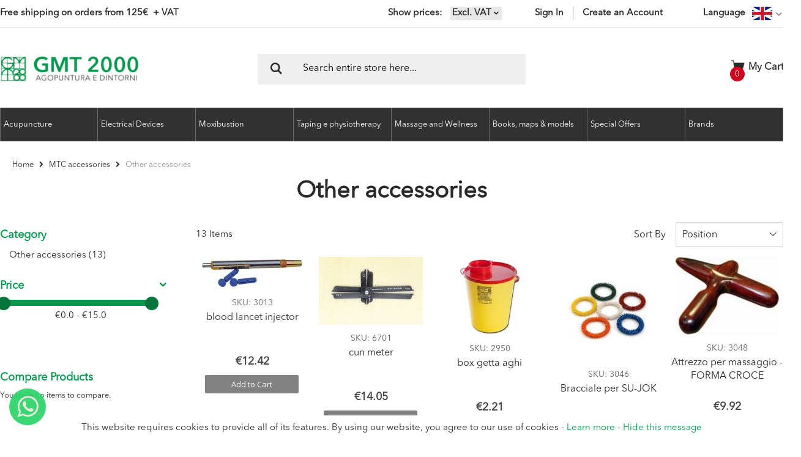

--- FILE ---
content_type: text/html; charset=UTF-8
request_url: https://gmt2000.eu/products/accessori-medicina-tradizionale-cinese/accessori-mtc.html?___store=en&___from_store=it
body_size: 22244
content:
<!doctype html>
<html lang="en">
    <head >
        <script>
    var BASE_URL = 'https\u003A\u002F\u002Fgmt2000.eu\u002F';
    var require = {
        'baseUrl': 'https\u003A\u002F\u002Fgmt2000.eu\u002Fstatic\u002Fversion1701524605\u002Ffrontend\u002FAdvancedlogic\u002Fgmt2000base\u002Fen_US'
    };</script>        <meta charset="utf-8"/>
<meta name="title" content="Other accessories | Buy online"/>
<meta name="description" content="Buy online Other accessories on GMT 2000, leading provider of MTC accessories, acupuncture, auriculotherapy and alternative medicine products ✓ Worldwide shipping"/>
<meta name="keywords" content="Other accessories buy online, Other accessories online, Other accessories online sale, MTC accessories Other accessories buy online, MTC accessories Other accessories online"/>
<meta name="robots" content="INDEX,FOLLOW"/>
<meta name="viewport" content="width=device-width, initial-scale=1, maximum-scale=1.0, user-scalable=no"/>
<meta name="format-detection" content="telephone=no"/>
<title>Other accessories | Buy online</title>
<link  rel="stylesheet" type="text/css"  media="all" href="https://gmt2000.eu/static/version1701524605/frontend/Advancedlogic/gmt2000base/en_US/mage/calendar.css" />
<link  rel="stylesheet" type="text/css"  media="all" href="https://gmt2000.eu/static/version1701524605/frontend/Advancedlogic/gmt2000base/en_US/css/styles-m.css" />
<link  rel="stylesheet" type="text/css"  media="all" href="https://gmt2000.eu/static/version1701524605/frontend/Advancedlogic/gmt2000base/en_US/bootstrap/css/bootstrap.css" />
<link  rel="stylesheet" type="text/css"  media="all" href="https://gmt2000.eu/static/version1701524605/frontend/Advancedlogic/gmt2000base/en_US/bootstrap/css/bootstrap-theme.css" />
<link  rel="stylesheet" type="text/css"  media="all" href="https://gmt2000.eu/static/version1701524605/frontend/Advancedlogic/gmt2000base/en_US/owl.carousel/assets/owl.carousel.css" />
<link  rel="stylesheet" type="text/css"  media="all" href="https://gmt2000.eu/static/version1701524605/frontend/Advancedlogic/gmt2000base/en_US/css/animate.css" />
<link  rel="stylesheet" type="text/css"  media="all" href="https://gmt2000.eu/static/version1701524605/frontend/Advancedlogic/gmt2000base/en_US/fancybox/css/jquery.fancybox.css" />
<link  rel="stylesheet" type="text/css"  media="all" href="https://gmt2000.eu/static/version1701524605/frontend/Advancedlogic/gmt2000base/en_US/icon-fonts/css/porto-icons-codes.css" />
<link  rel="stylesheet" type="text/css"  media="all" href="https://gmt2000.eu/static/version1701524605/frontend/Advancedlogic/gmt2000base/en_US/icon-fonts/css/animation.css" />
<link  rel="stylesheet" type="text/css"  media="all" href="https://gmt2000.eu/static/version1701524605/frontend/Advancedlogic/gmt2000base/en_US/css/custom.css" />
<link  rel="stylesheet" type="text/css"  media="all" href="https://gmt2000.eu/static/version1701524605/frontend/Advancedlogic/gmt2000base/en_US/css/1.css" />
<link  rel="stylesheet" type="text/css"  media="all" href="https://gmt2000.eu/static/version1701524605/frontend/Advancedlogic/gmt2000base/en_US/css/dev.css" />
<link  rel="stylesheet" type="text/css"  media="all" href="https://gmt2000.eu/static/version1701524605/frontend/Advancedlogic/gmt2000base/en_US/css/13.css" />
<link  rel="stylesheet" type="text/css"  media="all" href="https://gmt2000.eu/static/version1701524605/frontend/Advancedlogic/gmt2000base/en_US/Aheadworks_SocialLogin/css/default.css" />
<link  rel="stylesheet" type="text/css"  media="all" href="https://gmt2000.eu/static/version1701524605/frontend/Advancedlogic/gmt2000base/en_US/Amasty_Cart/css/vendor/owl.carousel.min.css" />
<link  rel="stylesheet" type="text/css"  media="all" href="https://gmt2000.eu/static/version1701524605/frontend/Advancedlogic/gmt2000base/en_US/Magecomp_Whatsappcontact/whatsappcontact/css/whatsappcontact.css" />
<link  rel="stylesheet" type="text/css"  media="all" href="https://gmt2000.eu/static/version1701524605/frontend/Advancedlogic/gmt2000base/en_US/Magecomp_Whatsappcontact/whatsappcontact/css/font-awesome-4.7.0/css/font-awesome.css" />
<link  rel="stylesheet" type="text/css"  media="all" href="https://gmt2000.eu/static/version1701524605/frontend/Advancedlogic/gmt2000base/en_US/Magecomp_Whatsappcontact/whatsappcontact/css/font-awesome-4.7.0/css/font-awesome.min.css" />
<link  rel="stylesheet" type="text/css"  media="all" href="https://gmt2000.eu/static/version1701524605/frontend/Advancedlogic/gmt2000base/en_US/StripeIntegration_Payments/css/stripe_payments.css" />
<link  rel="stylesheet" type="text/css"  media="all" href="https://gmt2000.eu/static/version1701524605/frontend/Advancedlogic/gmt2000base/en_US/Amasty_ShopbyBase/css/swiper.min.css" />
<link  rel="stylesheet" type="text/css"  media="all" href="https://gmt2000.eu/static/version1701524605/frontend/Advancedlogic/gmt2000base/en_US/Amasty_ShopbyBase/css/chosen/chosen.css" />
<link  rel="stylesheet" type="text/css"  media="all" href="https://gmt2000.eu/static/version1701524605/frontend/Advancedlogic/gmt2000base/en_US/Anowave_TaxSwitch/css/tax.css" />
<link  rel="stylesheet" type="text/css"  media="screen and (min-width: 768px)" href="https://gmt2000.eu/static/version1701524605/frontend/Advancedlogic/gmt2000base/en_US/css/styles-l.css" />
<link  rel="stylesheet" type="text/css"  media="print" href="https://gmt2000.eu/static/version1701524605/frontend/Advancedlogic/gmt2000base/en_US/css/print.css" />
<script  type="text/javascript"  src="https://gmt2000.eu/static/version1701524605/_cache/merged/5d1b2bca2743f28afec81dc748b532af.min.js"></script>
<link rel="preload" as="font" crossorigin="anonymous" href="https://gmt2000.eu/static/version1701524605/frontend/Advancedlogic/gmt2000base/en_US/fonts/Avenir-Next-LT-Pro.woff" />
<link rel="preload" as="font" crossorigin="anonymous" href="https://gmt2000.eu/static/version1701524605/frontend/Advancedlogic/gmt2000base/en_US/icon-fonts/font/porto-icons.woff2" />
<link  rel="stylesheet" type="text/css" href="//fonts.googleapis.com/css?family=Shadows+Into+Light" />
<link  rel="icon" type="image/x-icon" href="https://gmt2000.eu/media/favicon/default/favicon.ico" />
<link  rel="shortcut icon" type="image/x-icon" href="https://gmt2000.eu/media/favicon/default/favicon.ico" />
<link  rel="canonical" href="https://gmt2000.eu/products/accessori-medicina-tradizionale-cinese/accessori-mtc.html" />
<link  rel="alternate" hreflang="en-US" href="https://gmt2000.eu/products/accessori-medicina-tradizionale-cinese/accessori-mtc.html?___store=en&amp;___from_store=it" />
<link  rel="alternate" hreflang="it-IT" href="https://gmt2000.eu/products/accessori-medicina-tradizionale-cinese/accessori-mtc.html?___store=it&amp;___from_store=it" />
<script type="application/ld+json">
{
  "@context": "https://schema.org",
  "@type": "Corporation",
  "name": "GMT 2000",
  "alternateName": "GMT2000",
  "url": "https://gmt2000.eu",
  "logo": "https://gmt2000.eu/static/version1560871803/frontend/Advancedlogic/gmt2000base/it_IT/images/logo.png",
  "potentialAction": {
     "@type": "SearchAction",
     "target": "https://gmt2000.eu/catalogsearch/result/index/?q={search_term_string}",
     "query-input": "required name=search_term_string"
   },    
  "contactPoint": {
    "@type": "ContactPoint",
    "telephone": "+39 0332 666 609",
    "contactType": "sales",
    "availableLanguage": ["en","Italian"]
  },
  "sameAs": [
    "https://www.facebook.com/GMT-2000-srl-Agopuntura-e-dintorni-123715984311766/",
    "https://twitter.com/gmtagopuntura"
  ]
}
</script>

<script src="https://eu1-config.doofinder.com/2.x/07eed984-4c4b-4536-b41f-588e41f63fe2.js" async></script>        
<meta name="twitter:card" content="summary_large_image"/>
<meta name="twitter:site" content="@gmtagopuntura"/>
<meta name="twitter:creator" content="@gmtagopuntura"/>
<meta name="twitter:title" content="Other accessories | Buy online"/>
<meta name="twitter:url" content="https://gmt2000.eu/products/accessori-medicina-tradizionale-cinese/accessori-mtc.html"/>
<meta name="twitter:description" content="Buy online Other accessories on GMT 2000, leading provider of MTC accessories, acupuncture, auriculotherapy and alternative medicine products ✓ Worldwide shipping"/>

<meta property="og:type" content="product.group"/>
<meta property="og:url" content="https://gmt2000.eu/products/accessori-medicina-tradizionale-cinese/accessori-mtc.html"/>
<meta property="og:title" content="Other accessories | Buy online"/>
<meta property="og:description" content="Buy online Other accessories on GMT 2000, leading provider of MTC accessories, acupuncture, auriculotherapy and alternative medicine products ✓ Worldwide shipping"/>
<meta property="og:image" content="https://gmt2000.eu/media/logo/default/logo.png"/>
<meta property="og:site_name" content="GMT 2000"/>
<link rel="stylesheet" href="//fonts.googleapis.com/css?family=Open+Sans%3A300%2C300italic%2C400%2C400italic%2C600%2C600italic%2C700%2C700italic%2C800%2C800italic&amp;v1&amp;subset=latin%2Clatin-ext" type="text/css" media="screen"/>
<link href="https://fonts.googleapis.com/css?family=Oswald:300,400,700" rel="stylesheet">
<link href="https://fonts.googleapis.com/css?family=Poppins:300,400,500,600,700" rel="stylesheet">
<meta name="viewport" content="width=device-width, initial-scale=1, user-scalable=no">
<script type="text/javascript">
require([
    'jquery'
], function ($) {
    $(document).ready(function(){
        $("body").addClass("layout-fullwidth");
        $("body").addClass("wide");
                $(".drop-menu > a").off("click").on("click", function(){
            if($(this).parent().children(".nav-sections").hasClass("visible"))
                $(this).parent().children(".nav-sections").removeClass("visible");
            else
                $(this).parent().children(".nav-sections").addClass("visible")
        });
    });
});
</script>
<!-- BEGIN GOOGLE ANALYTICS CODE -->
<script type="text/x-magento-init">
{
    "*": {
        "Magento_GoogleAnalytics/js/google-analytics": {
            "isCookieRestrictionModeEnabled": 0,
            "currentWebsite": 1,
            "cookieName": "user_allowed_save_cookie",
            "ordersTrackingData": [],
            "pageTrackingData": {"optPageUrl":"","isAnonymizedIpActive":false,"accountId":"GTM-NJNX9J7X"}        }
    }
}
</script>
<!-- END GOOGLE ANALYTICS CODE -->
    <script type="text/x-magento-init">
        {
            "*": {
                "Magento_PageCache/js/form-key-provider": {}
            }
        }
    </script>
<link rel="stylesheet" type="text/css" media="all" href="https://maxcdn.bootstrapcdn.com/font-awesome/latest/css/font-awesome.min.css"/>
<style>
        #confirmBox,
    .am-related-title > .am-title {
        background-color: #FFFFFF;
    }
    
        #confirmBox a,
    #confirmBox a:hover,
    #confirmBox a:active,
    #confirmBox .amrelated-confirm-header {
        color: #FF9416;
    }
    
        .amcart-confirm-buttons .button {
        color: #FFFFFF;
    }
    
        .amcart-confirm-buttons .am-btn-left {
        background-color: #E8E8E8;
    }
    
        .amcart-confirm-buttons .am-btn-right {
        background-color: #850505;
    }
    
        .amcart-confirm-buttons,
    .amcart-confirm-buttons .checkout,
    .amcart-confirm-buttons .checkout:hover,
    .amcart-confirm-buttons .checkout:active,
    .amcart-message-box,
    .am-related-box,
    #am-a-count,
    #am-a-count:visited,
    .am-related-title > .am-title {
        color: #000000;
    }
    </style>
    </head>
    <body data-container="body"
          data-mage-init='{"loaderAjax": {}, "loader": { "icon": "https://gmt2000.eu/static/version1701524605/frontend/Advancedlogic/gmt2000base/en_US/images/loader-2.gif"}}'
        id="html-body" class="page-with-filter page-products categorypath-products-accessori-medicina-tradizionale-cinese-accessori-mtc category-accessori-mtc catalog-category-view page-layout-2columns-left">
        

<div id="cookie-status">
    The store will not work correctly in the case when cookies are disabled.</div>
<script type="text&#x2F;javascript">document.querySelector("#cookie-status").style.display = "none";</script>
<script type="text/x-magento-init">
    {
        "*": {
            "cookieStatus": {}
        }
    }
</script>

<script type="text/x-magento-init">
    {
        "*": {
            "mage/cookies": {
                "expires": null,
                "path": "\u002F",
                "domain": ".gmt2000.eu",
                "secure": false,
                "lifetime": "3600"
            }
        }
    }
</script>
    <noscript>
        <div class="message global noscript">
            <div class="content">
                <p>
                    <strong>JavaScript seems to be disabled in your browser.</strong>
                    <span>
                        For the best experience on our site, be sure to turn on Javascript in your browser.                    </span>
                </p>
            </div>
        </div>
    </noscript>

<script>
    window.cookiesConfig = window.cookiesConfig || {};
    window.cookiesConfig.secure = true;
</script><script>    require.config({
        map: {
            '*': {
                wysiwygAdapter: 'mage/adminhtml/wysiwyg/tiny_mce/tinymce4Adapter'
            }
        }
    });</script><script>
    (function(){
        if (window.location.hash == '#_=_') {
            window.location.hash = '';
        }
    })();
</script>
<div class="mst-gdpr__cookie-bar-wrapper" id="gdprCookieBar">
    <div class="mst-gdpr__cookie-bar">
        <div class="consent-text">
            This website requires cookies to provide all of its features. By using our website, you agree to our use of cookies -             <a href="/privacy-policy">Learn more</a>
             -             <a href="#" data-trigger-settings="agree">Hide this message</a>
        </div>            
    </div>
</div>
<div class="mst-gdpr__cookie-bar-overlay" id="gdprCookieBarOverlay"></div>
<script type="text/x-magento-init">{"*":{"Mirasvit_GdprCookie\/js\/cookieBar":{"allowUrl":"https:\/\/gmt2000.eu\/gdpr_cookie\/cookie\/allow\/","lockScreen":false,"groupCookieName":"gdpr_cookie_groups","consentCookieName":"gdpr_cookie_consent"}}}</script>
<script type="text/x-magento-init">
    {"*":{"Mirasvit_GdprCookie\/js\/cookieFilter":{"groups":{"1":["cart","category_info","compare","customer","customer_auth","customer_info"],"2":["customer_segment_ids","external_no_cache","frontend","guest_view","last_category","last_product","newmessage","no_cache","persistent_shopping_cart"],"3":["recentlycompared","stf","store","user_allowed_save_cookie","viewed_product_ids","wishlist","wishlist_cnt"]},"groupCookieName":"gdpr_cookie_groups","consentCookieName":"gdpr_cookie_consent"}}}</script>

<div style="display: none;" data-bind="mageInit: {
        'Magento_Ui/js/modal/modal':{
            'type': 'popup',
            'title': 'Privacy Overview',
            'trigger': '[data-trigger-settings=trigger]',
            'responsive': true,
            'innerScroll': true,
            'modalClass': 'cookie-modal-settings',
            'buttons': [{
                text: jQuery.mage.__('Save'),
                class: 'action mst-gdpr__cookie-settings--success-btn'
            }]
        }}">
    <div class="content">
        This website uses cookies to improve your experience while you navigate through the website. Out of these cookies, the cookies that are categorized as necessary are stored on your browser as they are essential for the working of basic functionalities of the website. We also use third-party cookies that help us analyze and understand how you use this website. These cookies will be stored in your browser only with your consent. You also have the option to opt-out of these cookies. But opting out of some of these cookies may have an effect on your browsing experience.        <div class="group-content">
                            <div class="cookie-group-container cookie-group-container-1">
    <div class="title-container">
        <h4 class="title">
            Essential        </h4>

        <input class="checkbox" type="checkbox" value="1" disabled checked data-group-id="1" name="allowed-group-1">

        <div class="content">
            <div>
                            </div>
            <div class="cookie-list">
                <strong>Cookie list:</strong>
                                    CART                                    CATEGORY_INFO                                    COMPARE                                    CUSTOMER                                    CUSTOMER_AUTH                                    CUSTOMER_INFO                            </div>
        </div>
    </div>

</div>


<script>
    require([
        'jquery',
        'collapsible'
    ], function ($) {
        var elSelector = ".cookie-group-container-1";
        $(elSelector).collapsible(
            {header: $(elSelector + " .title"), content: $(elSelector + " .content")}
        );
    });
</script>
                            <div class="cookie-group-container cookie-group-container-2">
    <div class="title-container">
        <h4 class="title">
            Marketing        </h4>

        <input class="checkbox" type="checkbox" value="1"  checked data-group-id="2" name="allowed-group-2">

        <div class="content">
            <div>
                            </div>
            <div class="cookie-list">
                <strong>Cookie list:</strong>
                                    CUSTOMER_SEGMENT_IDS                                    EXTERNAL_NO_CACHE                                    FRONTEND                                    GUEST-VIEW                                    LAST_CATEGORY                                    LAST_PRODUCT                                    NEWMESSAGE                                    NO_CACHE                                    PERSISTENT_SHOPPING_CART                            </div>
        </div>
    </div>

</div>


<script>
    require([
        'jquery',
        'collapsible'
    ], function ($) {
        var elSelector = ".cookie-group-container-2";
        $(elSelector).collapsible(
            {header: $(elSelector + " .title"), content: $(elSelector + " .content")}
        );
    });
</script>
                            <div class="cookie-group-container cookie-group-container-3">
    <div class="title-container">
        <h4 class="title">
            Google Analytics        </h4>

        <input class="checkbox" type="checkbox" value="1"  checked data-group-id="3" name="allowed-group-3">

        <div class="content">
            <div>
                            </div>
            <div class="cookie-list">
                <strong>Cookie list:</strong>
                                    RECENTLYCOMPARED                                    STF                                    STORE                                    USER_ALLOWED_SAVE_COOKIE                                    VIEWED_PRODUCT_IDS                                    WISHLIST                                    WISHLIST_CNT                            </div>
        </div>
    </div>

</div>


<script>
    require([
        'jquery',
        'collapsible'
    ], function ($) {
        var elSelector = ".cookie-group-container-3";
        $(elSelector).collapsible(
            {header: $(elSelector + " .title"), content: $(elSelector + " .content")}
        );
    });
</script>
                    </div>
    </div>
</div>
<script type="text/javascript">
require([
    'jquery'
], function ($) {
    $(document).ready(function(){
        });
});
</script><div class="page-wrapper"><script>
    require(['jquery'], function($){
        $.migrateMute = true;
        function expandSearch() {
            $('.header.content').toggleClass('expand-search');
            if ($('.header.content').hasClass('expand-search')) {
                $('.header.content .block-search input').focus();
                $(document).on('click', function (e) {
                    if (!$(e.target).closest('#search_mini_form').length && !$(e.target).is('.search-icon') && $('.expand-search').length) {
                        $('.search-icon').click();
                    }
                });

                var initPosition = document.documentElement.scrollTop;
                $(window).scroll(function (e) {
                    var newPosition = document.documentElement.scrollTop;
                    if ((newPosition > initPosition) && $('.header.content').hasClass('expand-search')) {
                        $('.search-icon').click();
                    }
                    initPosition = newPosition;
                });
            }
        }

        $('.desktop-hidden.search-icon').click(expandSearch);
        $('.action.showcart').on('click', function() { $('.header.content').removeClass('expand-search') } );

        $(window).scroll(function () {
            if ($(window).width() > 768) {
                if ($(window).scrollTop() >= 150) {
                    $('.page-wrapper').addClass('fixed-header');
                } else {
                    $('.page-wrapper').removeClass('fixed-header');
                }
            }
        });
    });
</script>
<header class="page-header type1 " >
                <div class="panel wrapper">
            <div class="panel header">
                <span class="promo-message">Free shipping on orders from 125<span>€  + VAT</span></span>                <a class="action skip contentarea"
   href="#contentarea">
    <span>
        Skip to Content    </span>
</a>
                                            <div class="switcher language switcher-language" data-ui-id="language-switcher" id="switcher-language">
        <strong class="label switcher-label"><span>Language</span></strong>
        <div class="actions dropdown options switcher-options">
            <div class="action toggle switcher-trigger" id="switcher-language-trigger">
                <strong class="view-en">
                                            <img alt="en" src="https://gmt2000.eu/media/wysiwyg/smartwave/porto/flags/en.png" />
                                    </strong>
            </div>
            <ul class="dropdown switcher-dropdown"
                data-mage-init='{"dropdownDialog":{
                "appendTo":"#switcher-language > .options",
                "triggerTarget":"#switcher-language-trigger",
                "closeOnMouseLeave": false,
                "triggerClass":"active",
                "parentClass":"active",
                "buttons":null}}'>
                                                                                    <li class="view-it switcher-option">
                            <a href="#" data-post='{"action":"https:\/\/gmt2000.eu\/stores\/store\/redirect\/","data":{"___store":"it","___from_store":"en","uenc":"aHR0cHM6Ly9nbXQyMDAwLmV1L3Byb2R1Y3RzL2FjY2Vzc29yaS1tZWRpY2luYS10cmFkaXppb25hbGUtY2luZXNlL2FjY2Vzc29yaS1tdGMuaHRtbD9fX19mcm9tX3N0b3JlPWl0Jl9fX3N0b3JlPWVu"}}'>
                            <span class="language-name">
                                Italiano                            </span>
                                                                    <img alt="it" src="https://gmt2000.eu/media/wysiwyg/smartwave/porto/flags/it.png" />
                                                            </a>
                        </li>
                                                                                    </ul>
        </div>
    </div>
                <ul class="header links">    <li class="greet welcome" data-bind="scope: 'customer'">
        <!-- ko if: customer().fullname  -->
        <span class="logged-in"
              data-bind="text: new String('Welcome, %1!').replace('%1', customer().fullname)">
        </span>
        <!-- /ko -->
        <!-- ko ifnot: customer().fullname  -->
        <span class="not-logged-in"
              data-bind='html:"Welcome to GMT2000 online store, Acupuncture and TCM devices"'></span>
                <!-- /ko -->
    </li>
    <script type="text/x-magento-init">
    {
        "*": {
            "Magento_Ui/js/core/app": {
                "components": {
                    "customer": {
                        "component": "Magento_Customer/js/view/customer"
                    }
                }
            }
        }
    }
    </script>
	<li class="vat-switcher">
        <span class="show-prices">Show prices</span>
        <div class="tax_display_select" onclick="jQuery('.expand-options').toggle()">
                                                                            <div data-value="1">
                        Excl. VAT    
                    </div>
                                    </div>
        <div class="expand-options" name="tax_display" >
            				                	<div onclick="switchVat(event)" data-value="2" >Incl. VAT</div>
             											        </div>
        <div class="hidden">
            <form id="vat-switcher" method="post" action="https://gmt2000.eu/taxswitch/index/switch/">
                <input type="hidden" name="form_key" value="yv9G9q3CBmtc8eqZ" />
                                    <select class="tax_display_select" name="tax_display" onchange="this.form.submit()">
                                                    <option value="2" >Incl. VAT</option>
                                                    <option value="1" selected>Excl. VAT</option>
                                            </select>
                            </form>
        </div>
        <script>
            function switchVat(e) {
                var form = jQuery('#vat-switcher'),
                    tax_select = form.find('select');
                tax_select.find("option").attr('selected', false);
                tax_select.find("[value='" + jQuery(e.currentTarget).data('value') + "']").attr('selected', true);
                form.submit();
            }
        </script>
	</li>
<li class="link authorization-link" data-label="or">
    <a href="https://gmt2000.eu/customer/account/login/referer/aHR0cHM6Ly9nbXQyMDAwLmV1L3Byb2R1Y3RzL2FjY2Vzc29yaS1tZWRpY2luYS10cmFkaXppb25hbGUtY2luZXNlL2FjY2Vzc29yaS1tdGMuaHRtbD9fX19mcm9tX3N0b3JlPWl0Jl9fX3N0b3JlPWVu/"        >Sign In</a>
</li>
<li><a href="https://gmt2000.eu/customer/account/create/" id="idGs1ZHgD1" >Create an Account</a></li></ul>            </div>
        </div>
        <div class="header content">
            <span data-action="toggle-nav" class="action nav-toggle"><span>Toggle Nav</span></span>
<a
    class="logo"
    href="https://gmt2000.eu/"
    title="GMT&#x20;2000&#x20;-&#x20;Agopuntura&#x20;e&#x20;medicine&#x20;complementari"
    aria-label="store logo">
    <img src="https://gmt2000.eu/media/logo/default/logo.png"
         title="GMT&#x20;2000&#x20;-&#x20;Agopuntura&#x20;e&#x20;medicine&#x20;complementari"
         alt="GMT&#x20;2000&#x20;-&#x20;Agopuntura&#x20;e&#x20;medicine&#x20;complementari"
            width="227"            height="43"    />
</a>
            <div class="desktop-hidden search-icon"></div>
            
<div data-block="minicart" class="minicart-wrapper">
    <a class="action showcart" href="https://gmt2000.eu/checkout/cart/"
       data-bind="scope: 'minicart_content'">
        <span class="text">My Cart</span>
        <span class="counter qty empty"
              data-bind="css: { empty: !!getCartParam('summary_count') == false }, blockLoader: isLoading">
            <span class="counter-number">
            <!-- ko if: getCartParam('summary_count') --><!-- ko text: getCartParam('summary_count') --><!-- /ko --><!-- /ko -->
            <!-- ko ifnot: getCartParam('summary_count') -->0<!-- /ko -->
            </span>
            <span class="counter-label">
                <!-- ko i18n: 'items' --><!-- /ko -->
            </span>
        </span>
    </a>
            <div class="block block-minicart empty"
             data-role="dropdownDialog"
             data-mage-init='{"dropdownDialog":{
                "appendTo":"[data-block=minicart]",
                "triggerTarget":".showcart",
                "timeout": "2000",
                "closeOnMouseLeave": false,
                "closeOnEscape": true,
                "triggerClass":"active",
                "parentClass":"active",
                "buttons":[]}}'>
            <div id="minicart-content-wrapper" data-bind="scope: 'minicart_content'">
                <!-- ko template: getTemplate() --><!-- /ko -->
            </div>
        </div>
        <script>
        window.checkout = {"shoppingCartUrl":"https:\/\/gmt2000.eu\/checkout\/cart\/","checkoutUrl":"https:\/\/gmt2000.eu\/checkout\/","updateItemQtyUrl":"https:\/\/gmt2000.eu\/checkout\/sidebar\/updateItemQty\/","removeItemUrl":"https:\/\/gmt2000.eu\/checkout\/sidebar\/removeItem\/","imageTemplate":"Magento_Catalog\/product\/image_with_borders","baseUrl":"https:\/\/gmt2000.eu\/","minicartMaxItemsVisible":3,"websiteId":"1","maxItemsToDisplay":10,"storeId":"1","storeGroupId":"1","customerLoginUrl":"https:\/\/gmt2000.eu\/customer\/account\/login\/referer\/aHR0cHM6Ly9nbXQyMDAwLmV1L3Byb2R1Y3RzL2FjY2Vzc29yaS1tZWRpY2luYS10cmFkaXppb25hbGUtY2luZXNlL2FjY2Vzc29yaS1tdGMuaHRtbD9fX19mcm9tX3N0b3JlPWl0Jl9fX3N0b3JlPWVu\/","isRedirectRequired":false,"autocomplete":"off","captcha":{"user_login":{"isCaseSensitive":false,"imageHeight":50,"imageSrc":"","refreshUrl":"https:\/\/gmt2000.eu\/captcha\/refresh\/","isRequired":false,"timestamp":1764367312}}};
    </script>
    <script type="text/x-magento-init">
    {
        "[data-block='minicart']": {
            "Magento_Ui/js/core/app": {"components":{"minicart_content":{"children":{"subtotal.container":{"children":{"subtotal":{"children":{"subtotal.totals":{"config":{"display_cart_subtotal_incl_tax":1,"display_cart_subtotal_excl_tax":1,"template":"Magento_Tax\/checkout\/minicart\/subtotal\/totals"},"children":{"subtotal.totals.msrp":{"component":"Magento_Msrp\/js\/view\/checkout\/minicart\/subtotal\/totals","config":{"displayArea":"minicart-subtotal-hidden","template":"Magento_Msrp\/checkout\/minicart\/subtotal\/totals"}}},"component":"Magento_Tax\/js\/view\/checkout\/minicart\/subtotal\/totals"}},"component":"uiComponent","config":{"template":"Magento_Checkout\/minicart\/subtotal"}}},"component":"uiComponent","config":{"displayArea":"subtotalContainer"}},"item.renderer":{"component":"Magento_Checkout\/js\/view\/cart-item-renderer","config":{"displayArea":"defaultRenderer","template":"Magento_Checkout\/minicart\/item\/default"},"children":{"item.image":{"component":"Magento_Catalog\/js\/view\/image","config":{"template":"Magento_Catalog\/product\/image","displayArea":"itemImage"}},"checkout.cart.item.price.sidebar":{"component":"uiComponent","config":{"template":"Magento_Checkout\/minicart\/item\/price","displayArea":"priceSidebar"}}}},"extra_info":{"component":"uiComponent","config":{"displayArea":"extraInfo"}},"promotion":{"component":"uiComponent","config":{"displayArea":"promotion"}}},"config":{"itemRenderer":{"default":"defaultRenderer","simple":"defaultRenderer","virtual":"defaultRenderer"},"template":"Magento_Checkout\/minicart\/content"},"component":"Magento_Checkout\/js\/view\/minicart"}},"types":[]}        },
        "*": {
            "Magento_Ui/js/block-loader": "https://gmt2000.eu/static/version1701524605/frontend/Advancedlogic/gmt2000base/en_US/images/loader-1.gif"
        }
    }
    </script>
</div>


            <div class="block block-search">
    <div class="block block-title"><strong>Search</strong></div>
    <div class="block block-content">
        <form class="form minisearch" id="search_mini_form" method="get">
            <div class="field search">
                <label class="label" for="search" data-role="minisearch-label">
                    <span>Search</span>
                </label>
                <div class="control">
                    <input id="search"
                           type="text"
                           name="q"
                           value=""
                           placeholder="Search entire store here..."
                           class="input-text"
                           maxlength="128"
                           role="combobox"
                           aria-haspopup="false"
                           aria-autocomplete="both"
                           autocomplete="off"/>
                    <div class="nested">
    <a class="action advanced" href="https://gmt2000.eu/catalogsearch/advanced/" data-action="advanced-search">
        Advanced Search    </a>
</div>
                </div>
            </div>
            <div class="actions">
                <button type="submit"
                        title="Search"
                        class="action search">
                    <span>Search</span>
                </button>
            </div>
        </form>
    </div>
</div>
            <div class="custom-block">
    Do you need help?    +39 0332 666 609
</div>        </div>
            <div class="sections nav-sections">
        <div class="section-items nav-sections-items"
             data-mage-init='{"tabs":{"openedState":"active"}}'>
            <div class="section-item-title nav-sections-item-title">
                <a class="nav-sections-item-switch"
                   href="https://gmt2000.eu/customer/account/login/referer/aHR0cHM6Ly9nbXQyMDAwLmV1L3Byb2R1Y3RzL2FjY2Vzc29yaS1tZWRpY2luYS10cmFkaXppb25hbGUtY2luZXNlL2FjY2Vzc29yaS1tdGMuaHRtbD9fX19mcm9tX3N0b3JlPWl0Jl9fX3N0b3JlPWVu/">
                    Sign In                </a>
            </div>
            <div class="section-item-title nav-sections-item-title">
                                <a class="nav-sections-item-switch"
                   href="https://gmt2000.eu/customer/account/create/">
                    Create an Account                </a>
                            </div>
                                            <div class="section-item-content nav-sections-item-content"
                     id="store.menu" data-role="content">
                    
<nav class="navigation sw-megamenu " role="navigation">
    <ul>
        <li class="ui-menu-item level0 fullwidth parent "><div class="open-children-toggle"></div><a href="#" class="level-top"><span>Acupuncture</span></a><div class="level0 submenu"><div class="container"><div class="row"><ul class="subchildmenu col-sm-12 mega-columns columns4"><li class="ui-menu-item level1 parent "><div class="open-children-toggle"></div><a href="https://gmt2000.eu/agopuntura-auricoloterapia/acupuncture-needles.html"><span>Acupuncture needles</span></a><ul class="subchildmenu "><li class="ui-menu-item level2 "><a href="https://gmt2000.eu/agopuntura-auricoloterapia/acupuncture-needles/aghi-seirin.html"><span>Seirin needles</span></a></li><li class="ui-menu-item level2 "><a href="https://gmt2000.eu/agopuntura-auricoloterapia/acupuncture-needles/aghi-hwato.html"><span>Hwato needles</span></a></li><li class="ui-menu-item level2 "><a href="https://gmt2000.eu/agopuntura-auricoloterapia/acupuncture-needles/aghi-cloud-dragon.html"><span>Cloud & Dragon needles</span></a></li><li class="ui-menu-item level2 "><a href="https://gmt2000.eu/agopuntura-auricoloterapia/acupuncture-needles/aghi-acutop.html"><span>Acutop needles</span></a></li><li class="ui-menu-item level2 "><a href="https://gmt2000.eu/agopuntura-auricoloterapia/acupuncture-needles/aghi-dong-bang.html"><span>Dong Bang needles</span></a></li><li class="ui-menu-item level2 "><a href="https://gmt2000.eu/agopuntura-auricoloterapia/acupuncture-needles/needles-with-tube.html"><span>with tube</span></a></li><li class="ui-menu-item level2 "><a href="https://gmt2000.eu/agopuntura-auricoloterapia/acupuncture-needles/needles-without-tube.html"><span>Without tube</span></a></li><li class="ui-menu-item level2 "><a href="https://gmt2000.eu/agopuntura-auricoloterapia/acupuncture-needles/press-needles-pyonex.html"><span>Press needles</span></a></li></ul></li><li class="ui-menu-item level1 parent "><div class="open-children-toggle"></div><a href="https://gmt2000.eu/agopuntura-auricoloterapia/auricolotherapy.html"><span>Auricolotherapy</span></a><ul class="subchildmenu "><li class="ui-menu-item level2 "><a href="https://gmt2000.eu/agopuntura-auricoloterapia/auricolotherapy/asp-sedatelec-needles-new-pyonex-seirin.html"><span>ASP and NEW PYONEX needles</span></a></li><li class="ui-menu-item level2 "><a href="https://gmt2000.eu/agopuntura-auricoloterapia/auricolotherapy/auricolotherapy-accessories.html"><span>Auricoltheraphy probes and models</span></a></li><li class="ui-menu-item level2 "><a href="https://gmt2000.eu/agopuntura-auricoloterapia/auricolotherapy/detectors.html"><span>Auricular detectors and other devices</span></a></li><li class="ui-menu-item level2 "><a href="https://gmt2000.eu/agopuntura-auricoloterapia/auricolotherapy/vaccaria-seed-magnetic-pellets.html"><span>Vaccaria seeds and magnetic pellets</span></a></li><li class="ui-menu-item level2 "><a href="https://gmt2000.eu/agopuntura-auricoloterapia/auricolotherapy/aghi-per-auridetox.html"><span>Acudetox</span></a></li><li class="ui-menu-item level2 "><a href="https://gmt2000.eu/agopuntura-auricoloterapia/auricolotherapy/webinar.html"><span>Webinar</span></a></li></ul></li><li class="ui-menu-item level1 "><a href="https://gmt2000.eu/agopuntura-auricoloterapia/martelletti-stimolatori-cutanei.html"><span>7 star needles and probes</span></a></li><li class="ui-menu-item level1 "><a href="https://gmt2000.eu/agopuntura-auricoloterapia/koryo-sooji-chim-kht-su-jok.html"><span>Koryo Hand Acupuncture - Sooji Chim-KHT</span></a></li><li class="ui-menu-item level1 "><a href="https://gmt2000.eu/agopuntura-auricoloterapia/mesotherapy.html"><span>Mesotherapy</span></a></li></ul></div></div></div></li><li class="ui-menu-item level0 fullwidth parent "><div class="open-children-toggle"></div><a href="https://gmt2000.eu/apparecchiature.html" class="level-top"><span>Electrical Devices</span></a><div class="level0 submenu"><div class="container"><div class="row"><ul class="subchildmenu col-sm-12 mega-columns columns4"><li class="ui-menu-item level1 "><a href="https://gmt2000.eu/apparecchiature/auricolotherapy-and-auriculomedicine-devices.html"><span>Auricolotherapy and auriculomedicine devices</span></a></li><li class="ui-menu-item level1 "><a href="https://gmt2000.eu/apparecchiature/needle-stimulator.html"><span>Needle stimulators</span></a></li><li class="ui-menu-item level1 "><a href="https://gmt2000.eu/apparecchiature/tens.html"><span>Tens</span></a></li><li class="ui-menu-item level1 "><a href="https://gmt2000.eu/apparecchiature/laser.html"><span>Laser</span></a></li><li class="ui-menu-item level1 "><a href="https://gmt2000.eu/apparecchiature/tdp-lamps.html"><span>TDP lamps</span></a></li><li class="ui-menu-item level1 "><a href="https://gmt2000.eu/apparecchiature/moxa-device.html"><span>Electric moxa device</span></a></li><li class="ui-menu-item level1 "><a href="https://gmt2000.eu/apparecchiature/needle-stimulators-electrodes-cables.html"><span>Electrodes/cables for stimulators</span></a></li><li class="ui-menu-item level1 "><a href="https://gmt2000.eu/apparecchiature/cromopuntura.html"><span>Chromopuncture pen</span></a></li></ul></div></div></div></li><li class="ui-menu-item level0 fullwidth parent "><div class="open-children-toggle"></div><a href="https://gmt2000.eu/moxibustion.html" class="level-top"><span>Moxibustion</span></a><div class="level0 submenu"><div class="container"><div class="row"><ul class="subchildmenu col-sm-12 mega-columns columns4"><li class="ui-menu-item level1 "><a href="https://gmt2000.eu/moxibustion/moxa.html"><span>Moxa rolls</span></a></li><li class="ui-menu-item level1 "><a href="https://gmt2000.eu/moxibustion/stick-on-moxa.html"><span>Stick-on moxa</span></a></li><li class="ui-menu-item level1 "><a href="https://gmt2000.eu/moxibustion/moxa-sfusa-e-moxa-per-aghi.html"><span>Moxa punk and needle moxa</span></a></li><li class="ui-menu-item level1 "><a href="https://gmt2000.eu/moxibustion/electric-moxibustion-device.html"><span>Electric moxibustion device</span></a></li><li class="ui-menu-item level1 "><a href="https://gmt2000.eu/moxibustion/moxa-accessori.html"><span>Moxibustion accessories and incenses</span></a></li><li class="ui-menu-item level1 "><a href="https://gmt2000.eu/moxibustion/cupping.html"><span>Cupping</span></a></li><li class="ui-menu-item level1 "><a href="https://gmt2000.eu/moxibustion/libri-moxibustione.html"><span>Books & DVDs on moxibustion</span></a></li></ul></div></div></div></li><li class="ui-menu-item level0 fullwidth parent "><div class="open-children-toggle"></div><a href="https://gmt2000.eu/taping-fisioterapia.html" class="level-top"><span>Taping e physiotherapy</span></a><div class="level0 submenu"><div class="container"><div class="row"><ul class="subchildmenu col-sm-12 mega-columns columns4"><li class="ui-menu-item level1 "><a href="https://gmt2000.eu/taping-fisioterapia/tape.html"><span>Taping</span></a></li><li class="ui-menu-item level1 "><a href="https://gmt2000.eu/taping-fisioterapia/books-taping.html"><span>Books</span></a></li><li class="ui-menu-item level1 "><a href="https://gmt2000.eu/taping-fisioterapia/fisioterapia.html"><span>Physiotherapy</span></a></li><li class="ui-menu-item level1 "><a href="https://gmt2000.eu/taping-fisioterapia/fit-therapy.html"><span>FIT Therapy</span></a></li></ul></div></div></div></li><li class="ui-menu-item level0 fullwidth parent "><div class="open-children-toggle"></div><a href="https://gmt2000.eu/massaggio-e-benessere.html" class="level-top"><span>Massage and Wellness</span></a><div class="level0 submenu"><div class="container"><div class="row"><ul class="subchildmenu col-sm-12 mega-columns columns4"><li class="ui-menu-item level1 "><a href="https://gmt2000.eu/massaggio-e-benessere/dr-zippelius.html"><span> dr. Zippelius natural products</span></a></li><li class="ui-menu-item level1 "><a href="https://gmt2000.eu/massaggio-e-benessere/guasha.html"><span>Guasha and massage tools</span></a></li><li class="ui-menu-item level1 "><a href="https://gmt2000.eu/massaggio-e-benessere/plasters-and-hot-packs.html"><span>Plasters and hot packs</span></a></li><li class="ui-menu-item level1 "><a href="https://gmt2000.eu/massaggio-e-benessere/massage-oils-sprays-lotions.html"><span>Massage oils, sprays, lotions</span></a></li><li class="ui-menu-item level1 "><a href="https://gmt2000.eu/massaggio-e-benessere/lao-dan.html"><span>Lao Dan chinese formulations</span></a></li><li class="ui-menu-item level1 parent "><div class="open-children-toggle"></div><a href="https://gmt2000.eu/massaggio-e-benessere/magnetotherapy.html"><span>Magnetotherapy</span></a><ul class="subchildmenu "><li class="ui-menu-item level2 "><a href="https://gmt2000.eu/massaggio-e-benessere/magnetotherapy/magneti.html"><span>Magnets</span></a></li><li class="ui-menu-item level2 "><a href="https://gmt2000.eu/massaggio-e-benessere/magnetotherapy/magnetic-supports.html"><span>Magnetic supports</span></a></li><li class="ui-menu-item level2 "><a href="https://gmt2000.eu/massaggio-e-benessere/magnetotherapy/magnetic-pellets-and-acu-magnets.html"><span>Magnetic pellets and acu magnets</span></a></li><li class="ui-menu-item level2 "><a href="https://gmt2000.eu/massaggio-e-benessere/magnetotherapy/magnetotherapy-books.html"><span>Magnetotherapy books</span></a></li></ul></li><li class="ui-menu-item level1 "><a href="https://gmt2000.eu/massaggio-e-benessere/incenses.html"><span>Incenses</span></a></li><li class="ui-menu-item level1 "><a href="https://gmt2000.eu/massaggio-e-benessere/couch-rolls.html"><span>couch rolls</span></a></li><li class="ui-menu-item level1 "><a href="https://gmt2000.eu/massaggio-e-benessere/fit-therapy.html"><span>Fit Therapy patches</span></a></li><li class="ui-menu-item level1 "><a href="https://gmt2000.eu/massaggio-e-benessere/tappetino-agopressione.html"><span>Acupressure mats</span></a></li></ul></div></div></div></li><li class="ui-menu-item level0 fullwidth parent "><div class="open-children-toggle"></div><a href="https://gmt2000.eu/libri-mappe-modelli.html" class="level-top"><span>Books, maps & models</span></a><div class="level0 submenu"><div class="container"><div class="row"><ul class="subchildmenu col-sm-12 mega-columns columns4"><li class="ui-menu-item level1 parent "><div class="open-children-toggle"></div><a href="https://gmt2000.eu/libri-mappe-modelli/books-dvds-tcm.html"><span>Books & DVDs by editor</span></a><ul class="subchildmenu "><li class="ui-menu-item level2 "><a href="https://gmt2000.eu/libri-mappe-modelli/books-dvds-tcm/edizioni-xin-shu.html"><span>Edizioni Xin Shu / Shen Dao</span></a></li><li class="ui-menu-item level2 "><a href="https://gmt2000.eu/libri-mappe-modelli/books-dvds-tcm/casa-editrice-ambrosiana.html"><span>Noi Edizioni / CEA</span></a></li><li class="ui-menu-item level2 "><a href="https://gmt2000.eu/libri-mappe-modelli/books-dvds-tcm/elsevier-masson.html"><span>Edra / LSWR </span></a></li><li class="ui-menu-item level2 "><a href="https://gmt2000.eu/libri-mappe-modelli/books-dvds-tcm/hoepli.html"><span>Hoepli</span></a></li><li class="ui-menu-item level2 "><a href="https://gmt2000.eu/libri-mappe-modelli/books-dvds-tcm/tecniche-nuove.html"><span>Tecniche Nuove</span></a></li><li class="ui-menu-item level2 "><a href="https://gmt2000.eu/libri-mappe-modelli/books-dvds-tcm/red-edizioni.html"><span>Red Edizioni</span></a></li><li class="ui-menu-item level2 "><a href="https://gmt2000.eu/libri-mappe-modelli/books-dvds-tcm/dispense-dott-ventura.html"><span>Dispense Dott. Ventura</span></a></li><li class="ui-menu-item level2 "><a href="https://gmt2000.eu/libri-mappe-modelli/books-dvds-tcm/piccin.html"><span>Piccin</span></a></li><li class="ui-menu-item level2 "><a href="https://gmt2000.eu/libri-mappe-modelli/books-dvds-tcm/nuova-ipsa.html"><span>Nuova IPSA</span></a></li><li class="ui-menu-item level2 "><a href="https://gmt2000.eu/libri-mappe-modelli/books-dvds-tcm/edi-ermes-edizioni.html"><span>Edi.Ermes Edizioni</span></a></li><li class="ui-menu-item level2 "><a href="https://gmt2000.eu/libri-mappe-modelli/books-dvds-tcm/churchill-livingstone.html"><span>Testi in inglese / Churchill Livingstone</span></a></li><li class="ui-menu-item level2 "><a href="https://gmt2000.eu/libri-mappe-modelli/books-dvds-tcm/altri-editori.html"><span>Altri editori</span></a></li><li class="ui-menu-item level2 "><a href="https://gmt2000.eu/libri-mappe-modelli/books-dvds-tcm/shaitsu-milano-editore.html"><span>Shiatsu Milano Editore</span></a></li><li class="ui-menu-item level2 "><a href="https://gmt2000.eu/libri-mappe-modelli/books-dvds-tcm/edizioni-enea.html"><span>Edizioni Enea</span></a></li></ul></li><li class="ui-menu-item level1 parent "><div class="open-children-toggle"></div><a href="https://gmt2000.eu/libri-mappe-modelli/books-dvds-tcm-11.html"><span>Books & DVDs by subject</span></a><ul class="subchildmenu "><li class="ui-menu-item level2 "><a href="https://gmt2000.eu/libri-mappe-modelli/books-dvds-tcm-11/traditional-chinese-medicine.html"><span>Traditional Chinese Medicine</span></a></li><li class="ui-menu-item level2 "><a href="https://gmt2000.eu/libri-mappe-modelli/books-dvds-tcm-11/diagnosi-mtc.html"><span>Diagnosi in MTC</span></a></li><li class="ui-menu-item level2 "><a href="https://gmt2000.eu/libri-mappe-modelli/books-dvds-tcm-11/therapy-in-tcm.html"><span>Therapy in TCM</span></a></li><li class="ui-menu-item level2 "><a href="https://gmt2000.eu/libri-mappe-modelli/books-dvds-tcm-11/acupuncture.html"><span>Acupuncture</span></a></li><li class="ui-menu-item level2 "><a href="https://gmt2000.eu/libri-mappe-modelli/books-dvds-tcm-11/electroacupuncture.html"><span>Electroacupuncture</span></a></li><li class="ui-menu-item level2 "><a href="https://gmt2000.eu/libri-mappe-modelli/books-dvds-tcm-11/chinese-dietetics.html"><span>Chinese dietetics</span></a></li><li class="ui-menu-item level2 "><a href="https://gmt2000.eu/libri-mappe-modelli/books-dvds-tcm-11/auricolotherapy.html"><span>Auricolotherapy</span></a></li><li class="ui-menu-item level2 "><a href="https://gmt2000.eu/libri-mappe-modelli/books-dvds-tcm-11/moxibustion.html"><span>Moxibustion</span></a></li><li class="ui-menu-item level2 "><a href="https://gmt2000.eu/libri-mappe-modelli/books-dvds-tcm-11/cupping.html"><span>Cupping</span></a></li><li class="ui-menu-item level2 "><a href="https://gmt2000.eu/libri-mappe-modelli/books-dvds-tcm-11/classics.html"><span>Classics</span></a></li><li class="ui-menu-item level2 "><a href="https://gmt2000.eu/libri-mappe-modelli/books-dvds-tcm-11/gynaecology-in-mtc.html"><span>Gynaecology in MTC</span></a></li><li class="ui-menu-item level2 "><a href="https://gmt2000.eu/libri-mappe-modelli/books-dvds-tcm-11/psiche-in-tcm.html"><span>Psiche in TCM</span></a></li><li class="ui-menu-item level2 "><a href="https://gmt2000.eu/libri-mappe-modelli/books-dvds-tcm-11/sport-tcm.html"><span>Sport & TCM</span></a></li><li class="ui-menu-item level2 "><a href="https://gmt2000.eu/libri-mappe-modelli/books-dvds-tcm-11/tuina-shiatsu.html"><span>Tuina & Shiatsu</span></a></li><li class="ui-menu-item level2 "><a href="https://gmt2000.eu/libri-mappe-modelli/books-dvds-tcm-11/qigong.html"><span>Qigong</span></a></li><li class="ui-menu-item level2 "><a href="https://gmt2000.eu/libri-mappe-modelli/books-dvds-tcm-11/other-techniques.html"><span>Other techniques</span></a></li><li class="ui-menu-item level2 "><a href="https://gmt2000.eu/libri-mappe-modelli/books-dvds-tcm-11/riflessologia.html"><span>Riflessologia</span></a></li><li class="ui-menu-item level2 "><a href="https://gmt2000.eu/libri-mappe-modelli/books-dvds-tcm-11/algology.html"><span>Algology</span></a></li><li class="ui-menu-item level2 "><a href="https://gmt2000.eu/libri-mappe-modelli/books-dvds-tcm-11/natural-medicine.html"><span>Natural medicine</span></a></li><li class="ui-menu-item level2 "><a href="https://gmt2000.eu/libri-mappe-modelli/books-dvds-tcm-11/magnetotherapy.html"><span>Magnetotherapy</span></a></li><li class="ui-menu-item level2 "><a href="https://gmt2000.eu/libri-mappe-modelli/books-dvds-tcm-11/veterinary-books.html"><span>Veterinary</span></a></li><li class="ui-menu-item level2 "><a href="https://gmt2000.eu/libri-mappe-modelli/books-dvds-tcm-11/mesotherapy-omotoxicology.html"><span>Mesotherapy - omotoxicology</span></a></li></ul></li><li class="ui-menu-item level1 parent "><div class="open-children-toggle"></div><a href="https://gmt2000.eu/libri-mappe-modelli/models-charts.html"><span>Models and charts</span></a><ul class="subchildmenu "><li class="ui-menu-item level2 "><a href="https://gmt2000.eu/libri-mappe-modelli/models-charts/human-models.html"><span>Human models</span></a></li><li class="ui-menu-item level2 "><a href="https://gmt2000.eu/libri-mappe-modelli/models-charts/charts.html"><span>Charts</span></a></li><li class="ui-menu-item level2 "><a href="https://gmt2000.eu/libri-mappe-modelli/models-charts/animal-models.html"><span>Animal models</span></a></li><li class="ui-menu-item level2 "><a href="https://gmt2000.eu/libri-mappe-modelli/models-charts/veterinary-charts.html"><span>Veterinary charts</span></a></li></ul></li><li class="ui-menu-item level1 "><a href="https://gmt2000.eu/libri-mappe-modelli/software.html"><span>Software</span></a></li></ul></div></div></div></li><li class="ui-menu-item level0 fullwidth "><a href="https://gmt2000.eu/offerte-speciali-outlet.html" class="level-top"><span>Special Offers</span></a></li><li class="ui-menu-item level0 fullwidth ambrands-menu-item"
    data-ambrands-js="brands-menu-link">
            <a href="https://gmt2000.eu/marchi/" class="level-top ambrands-link">
            Brands        </a>
    </li>
    </ul>
</nav>

<script type="text/javascript">
    require([
        'jquery',
        'Smartwave_Megamenu/js/sw_megamenu'
    ], function ($) {
        $(".sw-megamenu").swMegamenu();
    });
</script>
                </div>
                                            <div class="section-item-content nav-sections-item-content"
                     id="store.links" data-role="content">
                    <!-- Account links -->                </div>
                                            <div class="section-item-content nav-sections-item-content"
                     id="store.settings" data-role="content">
                                <div class="switcher language switcher-language" data-ui-id="language-switcher" id="switcher-language-nav">
        <strong class="label switcher-label"><span>Language</span></strong>
        <div class="actions dropdown options switcher-options">
            <div class="action toggle switcher-trigger" id="switcher-language-trigger-nav">
                <strong class="view-en">
                                            <img alt="en" src="https://gmt2000.eu/media/wysiwyg/smartwave/porto/flags/en.png" />
                                    </strong>
            </div>
            <ul class="dropdown switcher-dropdown"
                data-mage-init='{"dropdownDialog":{
                "appendTo":"#switcher-language-nav > .options",
                "triggerTarget":"#switcher-language-trigger-nav",
                "closeOnMouseLeave": false,
                "triggerClass":"active",
                "parentClass":"active",
                "buttons":null}}'>
                                                                                    <li class="view-it switcher-option">
                            <a href="#" data-post='{"action":"https:\/\/gmt2000.eu\/stores\/store\/redirect\/","data":{"___store":"it","___from_store":"en","uenc":"aHR0cHM6Ly9nbXQyMDAwLmV1L3Byb2R1Y3RzL2FjY2Vzc29yaS1tZWRpY2luYS10cmFkaXppb25hbGUtY2luZXNlL2FjY2Vzc29yaS1tdGMuaHRtbD9fX19mcm9tX3N0b3JlPWl0Jl9fX3N0b3JlPWVu"}}'>
                            <span class="language-name">
                                Italiano                            </span>
                                                                    <img alt="it" src="https://gmt2000.eu/media/wysiwyg/smartwave/porto/flags/it.png" />
                                                            </a>
                        </li>
                                                                                    </ul>
        </div>
    </div>
                </div>
                        <div class="section-item-content nav-sections-item-content custom">
                <span class="promo-message">Free shipping on orders from 125<span>€  + VAT</span></span>            </div>
            <div class="section-item-content nav-sections-item-content custom">
                Do you need help?                <p style="margin-top: 10px; margin-bottom: 20px;"><b>+39 0332 666 609</b></p>
            </div>
        </div>
    </div>
    </header><div class="breadcrumbs">
    <ul class="items">
                    <li class="item home">
                            <a href="https://gmt2000.eu/"
                   title="Go to Home Page">
                    Home                </a>
                        </li>
                    <li class="item category51">
                            <a href="https://gmt2000.eu/products/accessori-medicina-tradizionale-cinese.html"
                   title="">
                    MTC accessories                </a>
                        </li>
                    <li class="item category68">
                            <strong>Other accessories</strong>
                        </li>
            </ul>
</div>
<main id="maincontent" class="page-main"><a id="contentarea" tabindex="-1"></a>
<div class="page-title-wrapper">
    <h1 class="page-title"
         id="page-title-heading"                     aria-labelledby="page-title-heading&#x20;toolbar-amount"
        >
        <span class="base" data-ui-id="page-title-wrapper" >Other accessories</span>    </h1>
    </div>
<div class="page messages"><div data-placeholder="messages"></div>
<div data-bind="scope: 'messages'">
    <!-- ko if: cookieMessages && cookieMessages.length > 0 -->
    <div aria-atomic="true" role="alert" data-bind="foreach: { data: cookieMessages, as: 'message' }" class="messages">
        <div data-bind="attr: {
            class: 'message-' + message.type + ' ' + message.type + ' message',
            'data-ui-id': 'message-' + message.type
        }">
            <div data-bind="html: $parent.prepareMessageForHtml(message.text)"></div>
        </div>
    </div>
    <!-- /ko -->

    <!-- ko if: messages().messages && messages().messages.length > 0 -->
    <div aria-atomic="true" role="alert" class="messages" data-bind="foreach: {
        data: messages().messages, as: 'message'
    }">
        <div data-bind="attr: {
            class: 'message-' + message.type + ' ' + message.type + ' message',
            'data-ui-id': 'message-' + message.type
        }">
            <div data-bind="html: $parent.prepareMessageForHtml(message.text)"></div>
        </div>
    </div>
    <!-- /ko -->
</div>
<script type="text/x-magento-init">
    {
        "*": {
            "Magento_Ui/js/core/app": {
                "components": {
                        "messages": {
                            "component": "Magento_Theme/js/view/messages"
                        }
                    }
                }
            }
    }
</script>
</div><div class="columns"><div class="column main"><input name="form_key" type="hidden" value="yv9G9q3CBmtc8eqZ" /><div id="authenticationPopup" data-bind="scope:'authenticationPopup', style: {display: 'none'}">
        <script>window.authenticationPopup = {"autocomplete":"off","customerRegisterUrl":"https:\/\/gmt2000.eu\/customer\/account\/create\/","customerForgotPasswordUrl":"https:\/\/gmt2000.eu\/customer\/account\/forgotpassword\/","baseUrl":"https:\/\/gmt2000.eu\/"}</script>    <!-- ko template: getTemplate() --><!-- /ko -->
    <script type="text/x-magento-init">
        {
            "#authenticationPopup": {
                "Magento_Ui/js/core/app": {"components":{"authenticationPopup":{"component":"Magento_Customer\/js\/view\/authentication-popup","children":{"messages":{"component":"Magento_Ui\/js\/view\/messages","displayArea":"messages"},"captcha":{"component":"Magento_Captcha\/js\/view\/checkout\/loginCaptcha","displayArea":"additional-login-form-fields","formId":"user_login","configSource":"checkout"},"social-fields":{"sortOrder":"0","component":"Aheadworks_SocialLogin\/js\/authentication\/social","template":"Aheadworks_SocialLogin\/authentication\/social","displayArea":"additional-login-form-fields","linksContent":"<ul class=\"social-login-list social-login-checkout social-login-theme-advancedlogic_gmt2000base\">\n        <li>\n        <a href=\"https:\/\/gmt2000.eu\/social\/account\/login\/provider\/facebook\/\"\n           data-post='{\"action\":\"https:\\\/\\\/gmt2000.eu\\\/social\\\/account\\\/login\\\/provider\\\/facebook\\\/\",\"data\":{\"uenc\":\"aHR0cHM6Ly9nbXQyMDAwLmV1L3Byb2R1Y3RzL2FjY2Vzc29yaS1tZWRpY2luYS10cmFkaXppb25hbGUtY2luZXNlL2FjY2Vzc29yaS1tdGMuaHRtbD9fX19zdG9yZT1lbiZfX19mcm9tX3N0b3JlPWl0\"}}'\n           class=\"social-login-btn social-login-btn-facebook\">\n            <span class=\"social-login-icon social-login-icon-facebook\"><\/span>\n            Login with <span class=\"social-login-label\">Facebook<\/span>        <\/a>\n    <\/li>\n        <li>\n        <a href=\"https:\/\/gmt2000.eu\/social\/account\/login\/provider\/twitter\/\"\n           data-post='{\"action\":\"https:\\\/\\\/gmt2000.eu\\\/social\\\/account\\\/login\\\/provider\\\/twitter\\\/\",\"data\":{\"uenc\":\"aHR0cHM6Ly9nbXQyMDAwLmV1L3Byb2R1Y3RzL2FjY2Vzc29yaS1tZWRpY2luYS10cmFkaXppb25hbGUtY2luZXNlL2FjY2Vzc29yaS1tdGMuaHRtbD9fX19zdG9yZT1lbiZfX19mcm9tX3N0b3JlPWl0\"}}'\n           class=\"social-login-btn social-login-btn-twitter\">\n            <span class=\"social-login-icon social-login-icon-twitter\"><\/span>\n            Login with <span class=\"social-login-label\">Twitter<\/span>        <\/a>\n    <\/li>\n    <\/ul>\n"},"amazon-button":{"component":"Amazon_Login\/js\/view\/login-button-wrapper","sortOrder":"0","displayArea":"additional-login-form-fields","config":{"tooltip":"Securely login to our website using your existing Amazon details.","componentDisabled":true}}}}}}            },
            "*": {
                "Magento_Ui/js/block-loader": "https\u003A\u002F\u002Fgmt2000.eu\u002Fstatic\u002Fversion1701524605\u002Ffrontend\u002FAdvancedlogic\u002Fgmt2000base\u002Fen_US\u002Fimages\u002Floader\u002D1.gif"
            }
        }
    </script>
</div>
<script type="text/x-magento-init">
    {
        "*": {
            "Magento_Customer/js/section-config": {
                "sections": {"stores\/store\/switch":["*"],"stores\/store\/switchrequest":["*"],"directory\/currency\/switch":["*"],"*":["messages"],"customer\/account\/logout":["*","recently_viewed_product","recently_compared_product","persistent"],"customer\/account\/loginpost":["*"],"customer\/account\/createpost":["*"],"customer\/account\/editpost":["*"],"customer\/ajax\/login":["checkout-data","cart","captcha"],"catalog\/product_compare\/add":["compare-products"],"catalog\/product_compare\/remove":["compare-products"],"catalog\/product_compare\/clear":["compare-products"],"sales\/guest\/reorder":["cart"],"sales\/order\/reorder":["cart"],"checkout\/cart\/add":["cart","directory-data"],"checkout\/cart\/delete":["cart"],"checkout\/cart\/updatepost":["cart"],"checkout\/cart\/updateitemoptions":["cart"],"checkout\/cart\/couponpost":["cart"],"checkout\/cart\/estimatepost":["cart"],"checkout\/cart\/estimateupdatepost":["cart"],"checkout\/onepage\/saveorder":["cart","checkout-data","last-ordered-items"],"checkout\/sidebar\/removeitem":["cart"],"checkout\/sidebar\/updateitemqty":["cart"],"rest\/*\/v1\/carts\/*\/payment-information":["cart","last-ordered-items","instant-purchase"],"rest\/*\/v1\/guest-carts\/*\/payment-information":["cart"],"rest\/*\/v1\/guest-carts\/*\/selected-payment-method":["cart","checkout-data"],"rest\/*\/v1\/carts\/*\/selected-payment-method":["cart","checkout-data","instant-purchase"],"customer\/address\/*":["instant-purchase"],"customer\/account\/*":["instant-purchase"],"vault\/cards\/deleteaction":["instant-purchase"],"multishipping\/checkout\/overviewpost":["cart"],"paypal\/express\/placeorder":["cart","checkout-data"],"paypal\/payflowexpress\/placeorder":["cart","checkout-data"],"paypal\/express\/onauthorization":["cart","checkout-data"],"persistent\/index\/unsetcookie":["persistent"],"review\/product\/post":["review"],"wishlist\/index\/add":["wishlist"],"wishlist\/index\/remove":["wishlist"],"wishlist\/index\/updateitemoptions":["wishlist"],"wishlist\/index\/update":["wishlist"],"wishlist\/index\/cart":["wishlist","cart"],"wishlist\/index\/fromcart":["wishlist","cart"],"wishlist\/index\/allcart":["wishlist","cart"],"wishlist\/shared\/allcart":["wishlist","cart"],"wishlist\/shared\/cart":["cart"],"social\/account\/login":["*"],"social\/account\/save":["*"],"amasty_cart\/cart\/add":["cart","messages","directory-data"],"amasty_cart\/cart\/updateitemoptions":["cart","messages"],"amasty_cart\/wishlist\/cart":["cart","wishlist","messages"],"amasty_cart\/cart\/update":["cart"],"amasty_cart\/quote\/add":["quotecart","messages"],"amasty_cart\/quote\/update":["quotecart","messages"],"amasty_cart\/quote\/updateitemoptions":["quotecart","messages"],"braintree\/paypal\/placeorder":["cart","checkout-data"],"braintree\/googlepay\/placeorder":["cart","checkout-data"]},
                "clientSideSections": ["checkout-data","cart-data","chatData"],
                "baseUrls": ["https:\/\/gmt2000.eu\/"],
                "sectionNames": ["*","messages","recently_viewed_product","recently_compared_product","persistent","checkout-data","cart","captcha","compare-products","directory-data","last-ordered-items","instant-purchase","review","wishlist","quotecart"]            }
        }
    }
</script>
<script type="text/x-magento-init">
    {
        "*": {
            "Magento_Customer/js/customer-data": {
                "sectionLoadUrl": "https\u003A\u002F\u002Fgmt2000.eu\u002Fcustomer\u002Fsection\u002Fload\u002F",
                "expirableSectionLifetime": 60,
                "expirableSectionNames": ["cart","persistent"],
                "cookieLifeTime": "3600",
                "updateSessionUrl": "https\u003A\u002F\u002Fgmt2000.eu\u002Fcustomer\u002Faccount\u002FupdateSession\u002F"
            }
        }
    }
</script>
<script type="text/x-magento-init">
    {
        "*": {
            "Magento_Customer/js/invalidation-processor": {
                "invalidationRules": {
                    "website-rule": {
                        "Magento_Customer/js/invalidation-rules/website-rule": {
                            "scopeConfig": {
                                "websiteId": "1"
                            }
                        }
                    }
                }
            }
        }
    }
</script>
<script type="text/x-magento-init">
    {
        "body": {
            "pageCache": {"url":"https:\/\/gmt2000.eu\/page_cache\/block\/render\/id\/68\/?___from_store=it&___store=en","handles":["default","catalog_category_view","catalog_category_view_type_layered","catalog_category_view_type_layered_without_children","catalog_category_view_displaymode_products","catalog_category_view_id_68"],"originalRequest":{"route":"catalog","controller":"category","action":"view","uri":"\/products\/accessori-medicina-tradizionale-cinese\/accessori-mtc.html?___store=en&___from_store=it"},"versionCookieName":"private_content_version"}        }
    }
</script>

<span data-mage-init='{"emailCapture": {"url": "https://gmt2000.eu/event/action/capture/"}}'></span><div data-mage-init='{"feedReport":[]}'></div>    <div id="amasty-shopby-product-list">            <div class="toolbar toolbar-products" data-mage-init='{"productListToolbarForm":{"mode":"product_list_mode","direction":"product_list_dir","order":"product_list_order","limit":"product_list_limit","modeDefault":"grid","directionDefault":"asc","orderDefault":"position","limitDefault":16,"url":"https:\/\/gmt2000.eu\/products\/accessori-medicina-tradizionale-cinese\/accessori-mtc.html?___from_store=it&___store=en","formKey":"yv9G9q3CBmtc8eqZ","post":false}}'>
                        <div class="modes">
                            <strong class="modes-label" id="modes-label">View as</strong>
                                                <strong title="Grid"
                            class="modes-mode active mode-grid"
                            data-value="grid">
                        <span>Grid</span>
                    </strong>
                                                                <a class="modes-mode mode-list"
                       title="List"
                       href="#"
                       data-role="mode-switcher"
                       data-value="list"
                       id="mode-list"
                       aria-labelledby="modes-label mode-list">
                        <span>List</span>
                    </a>
                                        </div>
        
        <p class="toolbar-amount" id="toolbar-amount">
            <span class="toolbar-number">13</span> Items    </p>

        
    
        
        
    
    
<div id="am-page-count" style="display: none">1</div>
        <div class="field limiter">
    <label class="label" for="limiter">
        <span>Show</span>
    </label>
    <div class="control">
        <select id="limiter" data-role="limiter" class="limiter-options">
                            <option value="6"
                    >
                    6                </option>
                            <option value="9"
                    >
                    9                </option>
                            <option value="12"
                    >
                    12                </option>
                            <option value="16"
                                            selected="selected"
                    >
                    16                </option>
                            <option value="30"
                    >
                    30                </option>
                            <option value="all"
                    >
                    All                </option>
                    </select>
    </div>
    <span class="limiter-text">per page</span>
</div>

                    <div class="toolbar-sorter sorter">
    <label class="sorter-label" for="sorter">Sort By</label>
    <select id="sorter" data-role="sorter" class="sorter-options">
                    <option value="position"
                                    selected="selected"
                            >
                Position            </option>
                    <option value="varianti"
                            >
                Variant            </option>
                    <option value="new"
                            >
                New            </option>
                    <option value="price&product_list_dir=asc"
                            >
                Price ASC            </option>
                    <option value="price&product_list_dir=desc"
                            >
                Price DESC            </option>
                    <option value="name&product_list_dir=asc"
                            >
                Name A-Z            </option>
                    <option value="name&product_list_dir=desc"
                            >
                Name Z-A            </option>
            </select>

    <div id="sorter_clone">
        <div class="sorter_main" onclick="jQuery('#sorter_clone').toggleClass('-active')">
                                                Position                                                                                                                                                                                                            </div>

        <div class="sorter_menu">
                                                                                                                        <div onclick="jQuery('#sorter option:nth-child(2)').attr('selected', true);
                            jQuery('#sorter').trigger('change');
                            jQuery('#sorter_clone').removeClass('-active');
                            jQuery('.sorter_main').html('Variant')">
                        Variant                    </div>
                                                                                <div onclick="jQuery('#sorter option:nth-child(3)').attr('selected', true);
                            jQuery('#sorter').trigger('change');
                            jQuery('#sorter_clone').removeClass('-active');
                            jQuery('.sorter_main').html('New')">
                        New                    </div>
                                                                                <div onclick="jQuery('#sorter option:nth-child(4)').attr('selected', true);
                            jQuery('#sorter').trigger('change');
                            jQuery('#sorter_clone').removeClass('-active');
                            jQuery('.sorter_main').html('Price ASC')">
                        Price ASC                    </div>
                                                                                <div onclick="jQuery('#sorter option:nth-child(5)').attr('selected', true);
                            jQuery('#sorter').trigger('change');
                            jQuery('#sorter_clone').removeClass('-active');
                            jQuery('.sorter_main').html('Price DESC')">
                        Price DESC                    </div>
                                                                                <div onclick="jQuery('#sorter option:nth-child(6)').attr('selected', true);
                            jQuery('#sorter').trigger('change');
                            jQuery('#sorter_clone').removeClass('-active');
                            jQuery('.sorter_main').html('Name A-Z')">
                        Name A-Z                    </div>
                                                                                <div onclick="jQuery('#sorter option:nth-child(7)').attr('selected', true);
                            jQuery('#sorter').trigger('change');
                            jQuery('#sorter_clone').removeClass('-active');
                            jQuery('.sorter_main').html('Name Z-A')">
                        Name Z-A                    </div>
                                    </div>
    </div>
</div>
            </div>
    <script type="text/x-magento-init">
    {
        "body": {
            "addToWishlist": {"productType":["simple","virtual","bundle","downloadable","grouped","configurable"]}        }
    }
</script>
        <div class="products wrapper grid columns5  products-grid">
                <ol class="products list items product-items">
                                        <li class="item product product-item">                <div class="product-item-info" data-container="product-grid">
                                        <div class="product photo product-item-photo">
                        <a href="https://gmt2000.eu/blood-lancet-injector.html" tabindex="-1">
                                                        <img class="product-image-photo default_image" src="https://gmt2000.eu/media/catalog/product/cache/e9616de8518f92064cac18b32e28a357/5/2/52f3cd454f06553266969c2c556daeefc175145c6c4e40f4b6a6416df8ffc877.jpg" alt="blood lancet injector"/>
                                                    </a>
                                                                    </div>
                    <div class="product details product-item-details">
                                                                            <div class="product name sku product-item-name" style="min-height: initial">
                                <span style="text-transform: uppercase">Sku</span>: 3013                            </div>
                            <strong class="product name product-item-name">
                                <a class="product-item-link"
                                   href="https://gmt2000.eu/blood-lancet-injector.html">
                                    blood lancet injector                                </a>
                            </strong>
                                                                                                                                        <div class="product-reviews-summary short">
                                    <div class="rating-summary">
                                        <span class="label"><span>Rating:</span></span>
                                        <div class="rating-result" title="0%">
                                            <span style="width:0"><span>0%</span></span>
                                        </div>
                                    </div>
                                </div>
                                                                                                                                                        <div class="price-box price-final_price" data-role="priceBox" data-product-id="80" data-price-box="product-id-80">    

<span class="price-container price-final_price&#x20;tax&#x20;weee"
        >
        <span  id="product-price-80"        data-label="Excl.&#x20;tax"        data-price-amount="12.42"
        data-price-type="finalPrice"
        class="price-wrapper "
    ><span class="price">€12.42</span></span>
        </span>

</div>                                                
                                                    <div class="product-item-inner">
                                <div class="product actions product-item-actions">
                                                                                                                                                                                                                                        <div class="actions-primary">
                                                                                        <form data-role="tocart-form" action="https://gmt2000.eu/checkout/cart/add/uenc/aHR0cHM6Ly9nbXQyMDAwLmV1L3Byb2R1Y3RzL2FjY2Vzc29yaS1tZWRpY2luYS10cmFkaXppb25hbGUtY2luZXNlL2FjY2Vzc29yaS1tdGMuaHRtbD9fX19zdG9yZT1lbiZfX19mcm9tX3N0b3JlPWl0/product/80/" method="post">
                                                <input type="hidden" name="product" value="80">
                                                <input type="hidden" name="uenc" value="[base64],">
                                                                                                <input name="form_key" type="hidden" value="yv9G9q3CBmtc8eqZ" />                                                                                                <button type="submit"                                                         title="Add to Cart"
                                                        class="action tocart primary ">
                                                    <span>Add to Cart</span>
                                                </button>
                                            </form>
                                    </div>
                                                                                                                                                        <a href="#"
                                           class="action tocompare actions-secondary "
                                           title="Add to Compare"
                                           aria-label="Add to Compare"
                                           data-post='{"action":"https:\/\/gmt2000.eu\/catalog\/product_compare\/add\/","data":{"product":"80","uenc":"aHR0cHM6Ly9nbXQyMDAwLmV1L3Byb2R1Y3RzL2FjY2Vzc29yaS1tZWRpY2luYS10cmFkaXppb25hbGUtY2luZXNlL2FjY2Vzc29yaS1tdGMuaHRtbD9fX19zdG9yZT1lbiZfX19mcm9tX3N0b3JlPWl0"}}'
                                           role="button">
                                            <span>Add to Compare</span>
                                        </a>
                                                                    </div>
                            </div>
                                            </div>
                </div>
                                            </li><li class="item product product-item">                <div class="product-item-info" data-container="product-grid">
                                        <div class="product photo product-item-photo">
                        <a href="https://gmt2000.eu/cun-meter.html" tabindex="-1">
                                                        <img class="product-image-photo default_image" src="https://gmt2000.eu/media/catalog/product/cache/e9616de8518f92064cac18b32e28a357/c/u/cunmetr_3.JPG" alt="cun meter"/>
                                                    </a>
                                                                    </div>
                    <div class="product details product-item-details">
                                                                            <div class="product name sku product-item-name" style="min-height: initial">
                                <span style="text-transform: uppercase">Sku</span>: 6701                            </div>
                            <strong class="product name product-item-name">
                                <a class="product-item-link"
                                   href="https://gmt2000.eu/cun-meter.html">
                                    cun meter                                </a>
                            </strong>
                                                                                                                                        <div class="product-reviews-summary short">
                                    <div class="rating-summary">
                                        <span class="label"><span>Rating:</span></span>
                                        <div class="rating-result" title="0%">
                                            <span style="width:0"><span>0%</span></span>
                                        </div>
                                    </div>
                                </div>
                                                                                                                                                        <div class="price-box price-final_price" data-role="priceBox" data-product-id="329" data-price-box="product-id-329">    

<span class="price-container price-final_price&#x20;tax&#x20;weee"
        >
        <span  id="product-price-329"        data-label="Excl.&#x20;tax"        data-price-amount="14.05"
        data-price-type="finalPrice"
        class="price-wrapper "
    ><span class="price">€14.05</span></span>
        </span>

</div>                                                
                                                    <div class="product-item-inner">
                                <div class="product actions product-item-actions">
                                                                                                                                                                                                                                        <div class="actions-primary">
                                                                                        <form data-role="tocart-form" action="https://gmt2000.eu/checkout/cart/add/uenc/aHR0cHM6Ly9nbXQyMDAwLmV1L3Byb2R1Y3RzL2FjY2Vzc29yaS1tZWRpY2luYS10cmFkaXppb25hbGUtY2luZXNlL2FjY2Vzc29yaS1tdGMuaHRtbD9fX19zdG9yZT1lbiZfX19mcm9tX3N0b3JlPWl0/product/329/" method="post">
                                                <input type="hidden" name="product" value="329">
                                                <input type="hidden" name="uenc" value="[base64]">
                                                                                                <input name="form_key" type="hidden" value="yv9G9q3CBmtc8eqZ" />                                                                                                <button type="submit"                                                         title="Add to Cart"
                                                        class="action tocart primary ">
                                                    <span>Add to Cart</span>
                                                </button>
                                            </form>
                                    </div>
                                                                                                                                                        <a href="#"
                                           class="action tocompare actions-secondary "
                                           title="Add to Compare"
                                           aria-label="Add to Compare"
                                           data-post='{"action":"https:\/\/gmt2000.eu\/catalog\/product_compare\/add\/","data":{"product":"329","uenc":"aHR0cHM6Ly9nbXQyMDAwLmV1L3Byb2R1Y3RzL2FjY2Vzc29yaS1tZWRpY2luYS10cmFkaXppb25hbGUtY2luZXNlL2FjY2Vzc29yaS1tdGMuaHRtbD9fX19zdG9yZT1lbiZfX19mcm9tX3N0b3JlPWl0"}}'
                                           role="button">
                                            <span>Add to Compare</span>
                                        </a>
                                                                    </div>
                            </div>
                                            </div>
                </div>
                                            </li><li class="item product product-item">                <div class="product-item-info" data-container="product-grid">
                                        <div class="product photo product-item-photo">
                        <a href="https://gmt2000.eu/box-getta-aghi.html" tabindex="-1">
                                                        <img class="product-image-photo default_image" src="https://gmt2000.eu/media/catalog/product/cache/e9616de8518f92064cac18b32e28a357/2/9/2950.jpg" alt="box getta aghi"/>
                                                    </a>
                                                                    </div>
                    <div class="product details product-item-details">
                                                                            <div class="product name sku product-item-name" style="min-height: initial">
                                <span style="text-transform: uppercase">Sku</span>: 2950                            </div>
                            <strong class="product name product-item-name">
                                <a class="product-item-link"
                                   href="https://gmt2000.eu/box-getta-aghi.html">
                                    box getta aghi                                </a>
                            </strong>
                                                                                                                                        <div class="product-reviews-summary short">
                                    <div class="rating-summary">
                                        <span class="label"><span>Rating:</span></span>
                                        <div class="rating-result" title="0%">
                                            <span style="width:0"><span>0%</span></span>
                                        </div>
                                    </div>
                                </div>
                                                                                                                                                        <div class="price-box price-final_price" data-role="priceBox" data-product-id="368" data-price-box="product-id-368">    

<span class="price-container price-final_price&#x20;tax&#x20;weee"
        >
        <span  id="product-price-368"        data-label="Excl.&#x20;tax"        data-price-amount="2.21"
        data-price-type="finalPrice"
        class="price-wrapper "
    ><span class="price">€2.21</span></span>
        </span>

</div>                                                
                                                    <div class="product-item-inner">
                                <div class="product actions product-item-actions">
                                                                                                                                                                                                                                        <div class="actions-primary">
                                                                                        <form data-role="tocart-form" action="https://gmt2000.eu/checkout/cart/add/uenc/aHR0cHM6Ly9nbXQyMDAwLmV1L3Byb2R1Y3RzL2FjY2Vzc29yaS1tZWRpY2luYS10cmFkaXppb25hbGUtY2luZXNlL2FjY2Vzc29yaS1tdGMuaHRtbD9fX19zdG9yZT1lbiZfX19mcm9tX3N0b3JlPWl0/product/368/" method="post">
                                                <input type="hidden" name="product" value="368">
                                                <input type="hidden" name="uenc" value="[base64]">
                                                                                                <input name="form_key" type="hidden" value="yv9G9q3CBmtc8eqZ" />                                                                                                <button type="submit"                                                         title="Add to Cart"
                                                        class="action tocart primary ">
                                                    <span>Add to Cart</span>
                                                </button>
                                            </form>
                                    </div>
                                                                                                                                                        <a href="#"
                                           class="action tocompare actions-secondary "
                                           title="Add to Compare"
                                           aria-label="Add to Compare"
                                           data-post='{"action":"https:\/\/gmt2000.eu\/catalog\/product_compare\/add\/","data":{"product":"368","uenc":"aHR0cHM6Ly9nbXQyMDAwLmV1L3Byb2R1Y3RzL2FjY2Vzc29yaS1tZWRpY2luYS10cmFkaXppb25hbGUtY2luZXNlL2FjY2Vzc29yaS1tdGMuaHRtbD9fX19zdG9yZT1lbiZfX19mcm9tX3N0b3JlPWl0"}}'
                                           role="button">
                                            <span>Add to Compare</span>
                                        </a>
                                                                    </div>
                            </div>
                                            </div>
                </div>
                                            </li><li class="item product product-item">                <div class="product-item-info" data-container="product-grid">
                                        <div class="product photo product-item-photo">
                        <a href="https://gmt2000.eu/bracciale-per-su-jok.html" tabindex="-1">
                                                        <img class="product-image-photo default_image" src="https://gmt2000.eu/media/catalog/product/cache/e9616de8518f92064cac18b32e28a357/3/0/3046-su-jok-hand-massager.jpg" alt=" Bracciale per SU-JOK"/>
                                                    </a>
                                                                    </div>
                    <div class="product details product-item-details">
                                                                            <div class="product name sku product-item-name" style="min-height: initial">
                                <span style="text-transform: uppercase">Sku</span>: 3046                            </div>
                            <strong class="product name product-item-name">
                                <a class="product-item-link"
                                   href="https://gmt2000.eu/bracciale-per-su-jok.html">
                                     Bracciale per SU-JOK                                </a>
                            </strong>
                                                                                                                                        <div class="product-reviews-summary short">
                                    <div class="rating-summary">
                                        <span class="label"><span>Rating:</span></span>
                                        <div class="rating-result" title="0%">
                                            <span style="width:0"><span>0%</span></span>
                                        </div>
                                    </div>
                                </div>
                                                                                                                                                        <div class="price-box price-final_price" data-role="priceBox" data-product-id="950" data-price-box="product-id-950">    

<span class="price-container price-final_price&#x20;tax&#x20;weee"
        >
        <span  id="product-price-950"        data-label="Excl.&#x20;tax"        data-price-amount="2.5"
        data-price-type="finalPrice"
        class="price-wrapper "
    ><span class="price">€2.50</span></span>
        </span>

</div>                                                
                                                    <div class="product-item-inner">
                                <div class="product actions product-item-actions">
                                                                                                                                                                                                                                        <div class="actions-primary">
                                                                                        <form data-role="tocart-form" action="https://gmt2000.eu/checkout/cart/add/uenc/aHR0cHM6Ly9nbXQyMDAwLmV1L3Byb2R1Y3RzL2FjY2Vzc29yaS1tZWRpY2luYS10cmFkaXppb25hbGUtY2luZXNlL2FjY2Vzc29yaS1tdGMuaHRtbD9fX19zdG9yZT1lbiZfX19mcm9tX3N0b3JlPWl0/product/950/" method="post">
                                                <input type="hidden" name="product" value="950">
                                                <input type="hidden" name="uenc" value="[base64]">
                                                                                                <input name="form_key" type="hidden" value="yv9G9q3CBmtc8eqZ" />                                                                                                <button type="submit"                                                         title="Add to Cart"
                                                        class="action tocart primary ">
                                                    <span>Add to Cart</span>
                                                </button>
                                            </form>
                                    </div>
                                                                                                                                                        <a href="#"
                                           class="action tocompare actions-secondary "
                                           title="Add to Compare"
                                           aria-label="Add to Compare"
                                           data-post='{"action":"https:\/\/gmt2000.eu\/catalog\/product_compare\/add\/","data":{"product":"950","uenc":"aHR0cHM6Ly9nbXQyMDAwLmV1L3Byb2R1Y3RzL2FjY2Vzc29yaS1tZWRpY2luYS10cmFkaXppb25hbGUtY2luZXNlL2FjY2Vzc29yaS1tdGMuaHRtbD9fX19zdG9yZT1lbiZfX19mcm9tX3N0b3JlPWl0"}}'
                                           role="button">
                                            <span>Add to Compare</span>
                                        </a>
                                                                    </div>
                            </div>
                                            </div>
                </div>
                                            </li><li class="item product product-item">                <div class="product-item-info" data-container="product-grid">
                                        <div class="product photo product-item-photo">
                        <a href="https://gmt2000.eu/attrezzo-per-massaggio-forma-croce.html" tabindex="-1">
                                                        <img class="product-image-photo default_image" src="https://gmt2000.eu/media/catalog/product/cache/e9616de8518f92064cac18b32e28a357/3/0/3049_attrezzo_massaggio.jpg" alt="Attrezzo per massaggio - FORMA CROCE"/>
                                                    </a>
                                                                    </div>
                    <div class="product details product-item-details">
                                                                            <div class="product name sku product-item-name" style="min-height: initial">
                                <span style="text-transform: uppercase">Sku</span>: 3048                            </div>
                            <strong class="product name product-item-name">
                                <a class="product-item-link"
                                   href="https://gmt2000.eu/attrezzo-per-massaggio-forma-croce.html">
                                    Attrezzo per massaggio - FORMA CROCE                                </a>
                            </strong>
                                                                                                                                        <div class="product-reviews-summary short">
                                    <div class="rating-summary">
                                        <span class="label"><span>Rating:</span></span>
                                        <div class="rating-result" title="0%">
                                            <span style="width:0"><span>0%</span></span>
                                        </div>
                                    </div>
                                </div>
                                                                                                                                                        <div class="price-box price-final_price" data-role="priceBox" data-product-id="995" data-price-box="product-id-995">    

<span class="price-container price-final_price&#x20;tax&#x20;weee"
        >
        <span  id="product-price-995"        data-label="Excl.&#x20;tax"        data-price-amount="9.92"
        data-price-type="finalPrice"
        class="price-wrapper "
    ><span class="price">€9.92</span></span>
        </span>

</div>                                                
                                                    <div class="product-item-inner">
                                <div class="product actions product-item-actions">
                                                                                                                                                                                                                                        <div class="actions-primary">
                                                                                        <form data-role="tocart-form" action="https://gmt2000.eu/checkout/cart/add/uenc/aHR0cHM6Ly9nbXQyMDAwLmV1L3Byb2R1Y3RzL2FjY2Vzc29yaS1tZWRpY2luYS10cmFkaXppb25hbGUtY2luZXNlL2FjY2Vzc29yaS1tdGMuaHRtbD9fX19zdG9yZT1lbiZfX19mcm9tX3N0b3JlPWl0/product/995/" method="post">
                                                <input type="hidden" name="product" value="995">
                                                <input type="hidden" name="uenc" value="[base64]">
                                                                                                <input name="form_key" type="hidden" value="yv9G9q3CBmtc8eqZ" />                                                                                                <button type="submit"                                                         title="Add to Cart"
                                                        class="action tocart primary ">
                                                    <span>Add to Cart</span>
                                                </button>
                                            </form>
                                    </div>
                                                                                                                                                        <a href="#"
                                           class="action tocompare actions-secondary "
                                           title="Add to Compare"
                                           aria-label="Add to Compare"
                                           data-post='{"action":"https:\/\/gmt2000.eu\/catalog\/product_compare\/add\/","data":{"product":"995","uenc":"aHR0cHM6Ly9nbXQyMDAwLmV1L3Byb2R1Y3RzL2FjY2Vzc29yaS1tZWRpY2luYS10cmFkaXppb25hbGUtY2luZXNlL2FjY2Vzc29yaS1tdGMuaHRtbD9fX19zdG9yZT1lbiZfX19mcm9tX3N0b3JlPWl0"}}'
                                           role="button">
                                            <span>Add to Compare</span>
                                        </a>
                                                                    </div>
                            </div>
                                            </div>
                </div>
                                            </li><li class="item product product-item">                <div class="product-item-info" data-container="product-grid">
                                        <div class="product photo product-item-photo">
                        <a href="https://gmt2000.eu/attrezzo-per-massaggio-forma-cubo.html" tabindex="-1">
                                                        <img class="product-image-photo default_image" src="https://gmt2000.eu/media/catalog/product/cache/e9616de8518f92064cac18b32e28a357/m/a/massaggiatore_cubo.jpg" alt="Attrezzo per massaggio - FORMA CUBO"/>
                                                    </a>
                        <div class="product-labels"><div class="product-label sale-label">-14%</div></div>                                            </div>
                    <div class="product details product-item-details">
                                                                            <div class="product name sku product-item-name" style="min-height: initial">
                                <span style="text-transform: uppercase">Sku</span>: 3049                            </div>
                            <strong class="product name product-item-name">
                                <a class="product-item-link"
                                   href="https://gmt2000.eu/attrezzo-per-massaggio-forma-cubo.html">
                                    Attrezzo per massaggio - FORMA CUBO                                </a>
                            </strong>
                                                                                                                                        <div class="product-reviews-summary short">
                                    <div class="rating-summary">
                                        <span class="label"><span>Rating:</span></span>
                                        <div class="rating-result" title="0%">
                                            <span style="width:0"><span>0%</span></span>
                                        </div>
                                    </div>
                                </div>
                                                                                                                                                        <div class="price-box price-final_price" data-role="priceBox" data-product-id="996" data-price-box="product-id-996">    <span class="special-price">
        

<span class="price-container price-final_price&#x20;tax&#x20;weee"
        >
            <span class="price-label">Special Price</span>
        <span  id="product-price-996"        data-label="Excl.&#x20;tax"        data-price-amount="7.79"
        data-price-type="finalPrice"
        class="price-wrapper "
    ><span class="price">€7.79</span></span>
        </span>
    </span>
    <span class="old-price">
        

<span class="price-container price-final_price&#x20;tax&#x20;weee"
        >
            <span class="price-label">was</span>
        <span  id="old-price-996"        data-label="Excl.&#x20;tax"        data-price-amount="9.02"
        data-price-type="oldPrice"
        class="price-wrapper "
    ><span class="price">€9.02</span></span>
        </span>
    </span>

</div>                                                
                                                    <div class="product-item-inner">
                                <div class="product actions product-item-actions">
                                                                                                                                                                                                                                        <div class="actions-primary">
                                                                                        <form data-role="tocart-form" action="https://gmt2000.eu/checkout/cart/add/uenc/aHR0cHM6Ly9nbXQyMDAwLmV1L3Byb2R1Y3RzL2FjY2Vzc29yaS1tZWRpY2luYS10cmFkaXppb25hbGUtY2luZXNlL2FjY2Vzc29yaS1tdGMuaHRtbD9fX19zdG9yZT1lbiZfX19mcm9tX3N0b3JlPWl0/product/996/" method="post">
                                                <input type="hidden" name="product" value="996">
                                                <input type="hidden" name="uenc" value="[base64]">
                                                                                                <input name="form_key" type="hidden" value="yv9G9q3CBmtc8eqZ" />                                                                                                <button type="submit"                                                         title="Add to Cart"
                                                        class="action tocart primary ">
                                                    <span>Add to Cart</span>
                                                </button>
                                            </form>
                                    </div>
                                                                                                                                                        <a href="#"
                                           class="action tocompare actions-secondary "
                                           title="Add to Compare"
                                           aria-label="Add to Compare"
                                           data-post='{"action":"https:\/\/gmt2000.eu\/catalog\/product_compare\/add\/","data":{"product":"996","uenc":"aHR0cHM6Ly9nbXQyMDAwLmV1L3Byb2R1Y3RzL2FjY2Vzc29yaS1tZWRpY2luYS10cmFkaXppb25hbGUtY2luZXNlL2FjY2Vzc29yaS1tdGMuaHRtbD9fX19zdG9yZT1lbiZfX19mcm9tX3N0b3JlPWl0"}}'
                                           role="button">
                                            <span>Add to Compare</span>
                                        </a>
                                                                    </div>
                            </div>
                                            </div>
                </div>
                                            </li><li class="item product product-item">                <div class="product-item-info" data-container="product-grid">
                                        <div class="product photo product-item-photo">
                        <a href="https://gmt2000.eu/anello-su-jok.html" tabindex="-1">
                                                        <img class="product-image-photo default_image" src="https://gmt2000.eu/media/catalog/product/cache/e9616de8518f92064cac18b32e28a357/g/o/gold_1_1.jpg" alt="Anello massaggio SU-JOK"/>
                                                    </a>
                                                                    </div>
                    <div class="product details product-item-details">
                                                                            <div class="product name sku product-item-name" style="min-height: initial">
                                <span style="text-transform: uppercase">Sku</span>: 3045                            </div>
                            <strong class="product name product-item-name">
                                <a class="product-item-link"
                                   href="https://gmt2000.eu/anello-su-jok.html">
                                    Anello massaggio SU-JOK                                </a>
                            </strong>
                                                                                                                                        <div class="product-reviews-summary short">
                                    <div class="rating-summary">
                                        <span class="label"><span>Rating:</span></span>
                                        <div class="rating-result" title="0%">
                                            <span style="width:0"><span>0%</span></span>
                                        </div>
                                    </div>
                                </div>
                                                                                                                                                        <div class="price-box price-final_price" data-role="priceBox" data-product-id="1129" data-price-box="product-id-1129">    

<span class="price-container price-final_price&#x20;tax&#x20;weee"
        >
        <span  id="product-price-1129"        data-label="Excl.&#x20;tax"        data-price-amount="2.05"
        data-price-type="finalPrice"
        class="price-wrapper "
    ><span class="price">€2.05</span></span>
        </span>

</div>                                                
                                                    <div class="product-item-inner">
                                <div class="product actions product-item-actions">
                                                                                                                                                                                                                                        <div class="actions-primary">
                                                                                        <form data-role="tocart-form" action="https://gmt2000.eu/checkout/cart/add/uenc/aHR0cHM6Ly9nbXQyMDAwLmV1L3Byb2R1Y3RzL2FjY2Vzc29yaS1tZWRpY2luYS10cmFkaXppb25hbGUtY2luZXNlL2FjY2Vzc29yaS1tdGMuaHRtbD9fX19zdG9yZT1lbiZfX19mcm9tX3N0b3JlPWl0/product/1129/" method="post">
                                                <input type="hidden" name="product" value="1129">
                                                <input type="hidden" name="uenc" value="[base64],,">
                                                                                                <input name="form_key" type="hidden" value="yv9G9q3CBmtc8eqZ" />                                                                                                <button type="submit"                                                         title="Add to Cart"
                                                        class="action tocart primary ">
                                                    <span>Add to Cart</span>
                                                </button>
                                            </form>
                                    </div>
                                                                                                                                                        <a href="#"
                                           class="action tocompare actions-secondary "
                                           title="Add to Compare"
                                           aria-label="Add to Compare"
                                           data-post='{"action":"https:\/\/gmt2000.eu\/catalog\/product_compare\/add\/","data":{"product":"1129","uenc":"aHR0cHM6Ly9nbXQyMDAwLmV1L3Byb2R1Y3RzL2FjY2Vzc29yaS1tZWRpY2luYS10cmFkaXppb25hbGUtY2luZXNlL2FjY2Vzc29yaS1tdGMuaHRtbD9fX19zdG9yZT1lbiZfX19mcm9tX3N0b3JlPWl0"}}'
                                           role="button">
                                            <span>Add to Compare</span>
                                        </a>
                                                                    </div>
                            </div>
                                            </div>
                </div>
                                            </li><li class="item product product-item">                <div class="product-item-info" data-container="product-grid">
                                        <div class="product photo product-item-photo">
                        <a href="https://gmt2000.eu/attrezzo-per-massaggio-bastoncino.html" tabindex="-1">
                                                        <img class="product-image-photo default_image" src="https://gmt2000.eu/media/catalog/product/cache/e9616de8518f92064cac18b32e28a357/3/0/30482-attrezzo_massaggio-.png" alt="Attrezzo per massaggio - BASTONCINO"/>
                                                    </a>
                                                                    </div>
                    <div class="product details product-item-details">
                                                                            <div class="product name sku product-item-name" style="min-height: initial">
                                <span style="text-transform: uppercase">Sku</span>: 30482                            </div>
                            <strong class="product name product-item-name">
                                <a class="product-item-link"
                                   href="https://gmt2000.eu/attrezzo-per-massaggio-bastoncino.html">
                                    Attrezzo per massaggio - BASTONCINO                                </a>
                            </strong>
                                                                                                                                        <div class="product-reviews-summary short">
                                    <div class="rating-summary">
                                        <span class="label"><span>Rating:</span></span>
                                        <div class="rating-result" title="0%">
                                            <span style="width:0"><span>0%</span></span>
                                        </div>
                                    </div>
                                </div>
                                                                                                                                                        <div class="price-box price-final_price" data-role="priceBox" data-product-id="1307" data-price-box="product-id-1307">    

<span class="price-container price-final_price&#x20;tax&#x20;weee"
        >
        <span  id="product-price-1307"        data-label="Excl.&#x20;tax"        data-price-amount="6.97"
        data-price-type="finalPrice"
        class="price-wrapper "
    ><span class="price">€6.97</span></span>
        </span>

</div>                                                
                                                    <div class="product-item-inner">
                                <div class="product actions product-item-actions">
                                                                                                                                                                                                                                        <div class="actions-primary">
                                                                                        <form data-role="tocart-form" action="https://gmt2000.eu/checkout/cart/add/uenc/aHR0cHM6Ly9nbXQyMDAwLmV1L3Byb2R1Y3RzL2FjY2Vzc29yaS1tZWRpY2luYS10cmFkaXppb25hbGUtY2luZXNlL2FjY2Vzc29yaS1tdGMuaHRtbD9fX19zdG9yZT1lbiZfX19mcm9tX3N0b3JlPWl0/product/1307/" method="post">
                                                <input type="hidden" name="product" value="1307">
                                                <input type="hidden" name="uenc" value="[base64],,">
                                                                                                <input name="form_key" type="hidden" value="yv9G9q3CBmtc8eqZ" />                                                                                                <button type="submit"                                                         title="Add to Cart"
                                                        class="action tocart primary ">
                                                    <span>Add to Cart</span>
                                                </button>
                                            </form>
                                    </div>
                                                                                                                                                        <a href="#"
                                           class="action tocompare actions-secondary "
                                           title="Add to Compare"
                                           aria-label="Add to Compare"
                                           data-post='{"action":"https:\/\/gmt2000.eu\/catalog\/product_compare\/add\/","data":{"product":"1307","uenc":"aHR0cHM6Ly9nbXQyMDAwLmV1L3Byb2R1Y3RzL2FjY2Vzc29yaS1tZWRpY2luYS10cmFkaXppb25hbGUtY2luZXNlL2FjY2Vzc29yaS1tdGMuaHRtbD9fX19zdG9yZT1lbiZfX19mcm9tX3N0b3JlPWl0"}}'
                                           role="button">
                                            <span>Add to Compare</span>
                                        </a>
                                                                    </div>
                            </div>
                                            </div>
                </div>
                                            </li><li class="item product product-item">                <div class="product-item-info" data-container="product-grid">
                                        <div class="product photo product-item-photo">
                        <a href="https://gmt2000.eu/attrezzo-per-massaggio-pinna.html" tabindex="-1">
                                                        <img class="product-image-photo default_image" src="https://gmt2000.eu/media/catalog/product/cache/e9616de8518f92064cac18b32e28a357/a/t/attrezzi_massaggio_pinna.jpg" alt="Attrezzo per massaggio - forma PINNA"/>
                                                    </a>
                                                                    </div>
                    <div class="product details product-item-details">
                                                                            <div class="product name sku product-item-name" style="min-height: initial">
                                <span style="text-transform: uppercase">Sku</span>: 30483                            </div>
                            <strong class="product name product-item-name">
                                <a class="product-item-link"
                                   href="https://gmt2000.eu/attrezzo-per-massaggio-pinna.html">
                                    Attrezzo per massaggio - forma PINNA                                </a>
                            </strong>
                                                                                                                                        <div class="product-reviews-summary short">
                                    <div class="rating-summary">
                                        <span class="label"><span>Rating:</span></span>
                                        <div class="rating-result" title="0%">
                                            <span style="width:0"><span>0%</span></span>
                                        </div>
                                    </div>
                                </div>
                                                                                                                                                        <div class="price-box price-final_price" data-role="priceBox" data-product-id="1308" data-price-box="product-id-1308">    

<span class="price-container price-final_price&#x20;tax&#x20;weee"
        >
        <span  id="product-price-1308"        data-label="Excl.&#x20;tax"        data-price-amount="7.79"
        data-price-type="finalPrice"
        class="price-wrapper "
    ><span class="price">€7.79</span></span>
        </span>

</div>                                                
                                                    <div class="product-item-inner">
                                <div class="product actions product-item-actions">
                                                                                                                                                                                                                                        <div class="actions-primary">
                                                                                        <form data-role="tocart-form" action="https://gmt2000.eu/checkout/cart/add/uenc/aHR0cHM6Ly9nbXQyMDAwLmV1L3Byb2R1Y3RzL2FjY2Vzc29yaS1tZWRpY2luYS10cmFkaXppb25hbGUtY2luZXNlL2FjY2Vzc29yaS1tdGMuaHRtbD9fX19zdG9yZT1lbiZfX19mcm9tX3N0b3JlPWl0/product/1308/" method="post">
                                                <input type="hidden" name="product" value="1308">
                                                <input type="hidden" name="uenc" value="[base64],,">
                                                                                                <input name="form_key" type="hidden" value="yv9G9q3CBmtc8eqZ" />                                                                                                <button type="submit"                                                         title="Add to Cart"
                                                        class="action tocart primary ">
                                                    <span>Add to Cart</span>
                                                </button>
                                            </form>
                                    </div>
                                                                                                                                                        <a href="#"
                                           class="action tocompare actions-secondary "
                                           title="Add to Compare"
                                           aria-label="Add to Compare"
                                           data-post='{"action":"https:\/\/gmt2000.eu\/catalog\/product_compare\/add\/","data":{"product":"1308","uenc":"aHR0cHM6Ly9nbXQyMDAwLmV1L3Byb2R1Y3RzL2FjY2Vzc29yaS1tZWRpY2luYS10cmFkaXppb25hbGUtY2luZXNlL2FjY2Vzc29yaS1tdGMuaHRtbD9fX19zdG9yZT1lbiZfX19mcm9tX3N0b3JlPWl0"}}'
                                           role="button">
                                            <span>Add to Compare</span>
                                        </a>
                                                                    </div>
                            </div>
                                            </div>
                </div>
                                            </li><li class="item product product-item">                <div class="product-item-info" data-container="product-grid">
                                        <div class="product photo product-item-photo">
                        <a href="https://gmt2000.eu/attrezzo-per-massaggio-rullo-1312.html" tabindex="-1">
                                                        <img class="product-image-photo default_image" src="https://gmt2000.eu/media/catalog/product/cache/e9616de8518f92064cac18b32e28a357/3/0/30484-attrezzo_massaggio_rullo_viso_.png" alt="RULLO per massaggio - in legno"/>
                                                    </a>
                                                                    </div>
                    <div class="product details product-item-details">
                                                                            <div class="product name sku product-item-name" style="min-height: initial">
                                <span style="text-transform: uppercase">Sku</span>: 30484                            </div>
                            <strong class="product name product-item-name">
                                <a class="product-item-link"
                                   href="https://gmt2000.eu/attrezzo-per-massaggio-rullo-1312.html">
                                    RULLO per massaggio - in legno                                </a>
                            </strong>
                                                                                                                                        <div class="product-reviews-summary short">
                                    <div class="rating-summary">
                                        <span class="label"><span>Rating:</span></span>
                                        <div class="rating-result" title="0%">
                                            <span style="width:0"><span>0%</span></span>
                                        </div>
                                    </div>
                                </div>
                                                                                                                                                        <div class="price-box price-final_price" data-role="priceBox" data-product-id="1309" data-price-box="product-id-1309">    

<span class="price-container price-final_price&#x20;tax&#x20;weee"
        >
        <span  id="product-price-1309"        data-label="Excl.&#x20;tax"        data-price-amount="9"
        data-price-type="finalPrice"
        class="price-wrapper "
    ><span class="price">€9.00</span></span>
        </span>

</div>                                                
                                                    <div class="product-item-inner">
                                <div class="product actions product-item-actions">
                                                                                                                                                                                                                                        <div class="actions-primary">
                                                                                        <form data-role="tocart-form" action="https://gmt2000.eu/checkout/cart/add/uenc/aHR0cHM6Ly9nbXQyMDAwLmV1L3Byb2R1Y3RzL2FjY2Vzc29yaS1tZWRpY2luYS10cmFkaXppb25hbGUtY2luZXNlL2FjY2Vzc29yaS1tdGMuaHRtbD9fX19zdG9yZT1lbiZfX19mcm9tX3N0b3JlPWl0/product/1309/" method="post">
                                                <input type="hidden" name="product" value="1309">
                                                <input type="hidden" name="uenc" value="[base64],,">
                                                                                                <input name="form_key" type="hidden" value="yv9G9q3CBmtc8eqZ" />                                                                                                <button type="submit"                                                         title="Add to Cart"
                                                        class="action tocart primary ">
                                                    <span>Add to Cart</span>
                                                </button>
                                            </form>
                                    </div>
                                                                                                                                                        <a href="#"
                                           class="action tocompare actions-secondary "
                                           title="Add to Compare"
                                           aria-label="Add to Compare"
                                           data-post='{"action":"https:\/\/gmt2000.eu\/catalog\/product_compare\/add\/","data":{"product":"1309","uenc":"aHR0cHM6Ly9nbXQyMDAwLmV1L3Byb2R1Y3RzL2FjY2Vzc29yaS1tZWRpY2luYS10cmFkaXppb25hbGUtY2luZXNlL2FjY2Vzc29yaS1tdGMuaHRtbD9fX19zdG9yZT1lbiZfX19mcm9tX3N0b3JlPWl0"}}'
                                           role="button">
                                            <span>Add to Compare</span>
                                        </a>
                                                                    </div>
                            </div>
                                            </div>
                </div>
                                            </li><li class="item product product-item">                <div class="product-item-info" data-container="product-grid">
                                        <div class="product photo product-item-photo">
                        <a href="https://gmt2000.eu/lancette-sanguinamento.html" tabindex="-1">
                                                        <img class="product-image-photo default_image" src="https://gmt2000.eu/media/catalog/product/cache/e9616de8518f92064cac18b32e28a357/3/0/3015_3_1.jpg" alt="lancetneedles 23G (100 pz)"/>
                                                    </a>
                                                                    </div>
                    <div class="product details product-item-details">
                                                                            <div class="product name sku product-item-name" style="min-height: initial">
                                <span style="text-transform: uppercase">Sku</span>: 3015                            </div>
                            <strong class="product name product-item-name">
                                <a class="product-item-link"
                                   href="https://gmt2000.eu/lancette-sanguinamento.html">
                                    lancetneedles 23G (100 pz)                                </a>
                            </strong>
                                                                                                                                        <div class="product-reviews-summary short">
                                    <div class="rating-summary">
                                        <span class="label"><span>Rating:</span></span>
                                        <div class="rating-result" title="0%">
                                            <span style="width:0"><span>0%</span></span>
                                        </div>
                                    </div>
                                </div>
                                                                                                                                                        <div class="price-box price-final_price" data-role="priceBox" data-product-id="1642" data-price-box="product-id-1642">    

<span class="price-container price-final_price&#x20;tax&#x20;weee"
        >
        <span  id="product-price-1642"        data-label="Excl.&#x20;tax"        data-price-amount="5.5"
        data-price-type="finalPrice"
        class="price-wrapper "
    ><span class="price">€5.50</span></span>
        </span>

</div>                                                
                                                    <div class="product-item-inner">
                                <div class="product actions product-item-actions">
                                                                                                                                                                                                                                        <div class="actions-primary">
                                                                                        <form data-role="tocart-form" action="https://gmt2000.eu/checkout/cart/add/uenc/aHR0cHM6Ly9nbXQyMDAwLmV1L3Byb2R1Y3RzL2FjY2Vzc29yaS1tZWRpY2luYS10cmFkaXppb25hbGUtY2luZXNlL2FjY2Vzc29yaS1tdGMuaHRtbD9fX19zdG9yZT1lbiZfX19mcm9tX3N0b3JlPWl0/product/1642/" method="post">
                                                <input type="hidden" name="product" value="1642">
                                                <input type="hidden" name="uenc" value="[base64],,">
                                                                                                <input name="form_key" type="hidden" value="yv9G9q3CBmtc8eqZ" />                                                                                                <button type="submit"                                                         title="Add to Cart"
                                                        class="action tocart primary ">
                                                    <span>Add to Cart</span>
                                                </button>
                                            </form>
                                    </div>
                                                                                                                                                        <a href="#"
                                           class="action tocompare actions-secondary "
                                           title="Add to Compare"
                                           aria-label="Add to Compare"
                                           data-post='{"action":"https:\/\/gmt2000.eu\/catalog\/product_compare\/add\/","data":{"product":"1642","uenc":"aHR0cHM6Ly9nbXQyMDAwLmV1L3Byb2R1Y3RzL2FjY2Vzc29yaS1tZWRpY2luYS10cmFkaXppb25hbGUtY2luZXNlL2FjY2Vzc29yaS1tdGMuaHRtbD9fX19zdG9yZT1lbiZfX19mcm9tX3N0b3JlPWl0"}}'
                                           role="button">
                                            <span>Add to Compare</span>
                                        </a>
                                                                    </div>
                            </div>
                                            </div>
                </div>
                                            </li><li class="item product product-item">                <div class="product-item-info" data-container="product-grid">
                                        <div class="product photo product-item-photo">
                        <a href="https://gmt2000.eu/mini-box-getta-aghi.html" tabindex="-1">
                                                        <img class="product-image-photo default_image" src="https://gmt2000.eu/media/catalog/product/cache/e9616de8518f92064cac18b32e28a357/6/7/6752-needle-container-portable.gif" alt="MINI DISPOSALS BOX  (set of 3 pcs)"/>
                                                    </a>
                                                                    </div>
                    <div class="product details product-item-details">
                                                                            <div class="product name sku product-item-name" style="min-height: initial">
                                <span style="text-transform: uppercase">Sku</span>: 2952                            </div>
                            <strong class="product name product-item-name">
                                <a class="product-item-link"
                                   href="https://gmt2000.eu/mini-box-getta-aghi.html">
                                    MINI DISPOSALS BOX  (set of 3 pcs)                                </a>
                            </strong>
                                                                                                                                        <div class="product-reviews-summary short">
                                    <div class="rating-summary">
                                        <span class="label"><span>Rating:</span></span>
                                        <div class="rating-result" title="0%">
                                            <span style="width:0"><span>0%</span></span>
                                        </div>
                                    </div>
                                </div>
                                                                                                                                                        <div class="price-box price-final_price" data-role="priceBox" data-product-id="1670" data-price-box="product-id-1670">    

<span class="price-container price-final_price&#x20;tax&#x20;weee"
        >
        <span  id="product-price-1670"        data-label="Excl.&#x20;tax"        data-price-amount="5.5"
        data-price-type="finalPrice"
        class="price-wrapper "
    ><span class="price">€5.50</span></span>
        </span>

</div>                                                
                                                    <div class="product-item-inner">
                                <div class="product actions product-item-actions">
                                                                                                                                                                                                                                        <div class="actions-primary">
                                                                                        <form data-role="tocart-form" action="https://gmt2000.eu/checkout/cart/add/uenc/aHR0cHM6Ly9nbXQyMDAwLmV1L3Byb2R1Y3RzL2FjY2Vzc29yaS1tZWRpY2luYS10cmFkaXppb25hbGUtY2luZXNlL2FjY2Vzc29yaS1tdGMuaHRtbD9fX19zdG9yZT1lbiZfX19mcm9tX3N0b3JlPWl0/product/1670/" method="post">
                                                <input type="hidden" name="product" value="1670">
                                                <input type="hidden" name="uenc" value="[base64],,">
                                                                                                <input name="form_key" type="hidden" value="yv9G9q3CBmtc8eqZ" />                                                                                                <button type="submit"                                                         title="Add to Cart"
                                                        class="action tocart primary ">
                                                    <span>Add to Cart</span>
                                                </button>
                                            </form>
                                    </div>
                                                                                                                                                        <a href="#"
                                           class="action tocompare actions-secondary "
                                           title="Add to Compare"
                                           aria-label="Add to Compare"
                                           data-post='{"action":"https:\/\/gmt2000.eu\/catalog\/product_compare\/add\/","data":{"product":"1670","uenc":"aHR0cHM6Ly9nbXQyMDAwLmV1L3Byb2R1Y3RzL2FjY2Vzc29yaS1tZWRpY2luYS10cmFkaXppb25hbGUtY2luZXNlL2FjY2Vzc29yaS1tdGMuaHRtbD9fX19zdG9yZT1lbiZfX19mcm9tX3N0b3JlPWl0"}}'
                                           role="button">
                                            <span>Add to Compare</span>
                                        </a>
                                                                    </div>
                            </div>
                                            </div>
                </div>
                                            </li><li class="item product product-item">                <div class="product-item-info" data-container="product-grid">
                                        <div class="product photo product-item-photo">
                        <a href="https://gmt2000.eu/attrezzo-per-massaggio-forma-birdy.html" tabindex="-1">
                                                        <img class="product-image-photo default_image" src="https://gmt2000.eu/media/catalog/product/cache/e9616de8518f92064cac18b32e28a357/3/0/30481-birdy.jpg" alt="Attrezzo per massaggio - FORMA BIRDY"/>
                                                    </a>
                                                                    </div>
                    <div class="product details product-item-details">
                                                                            <div class="product name sku product-item-name" style="min-height: initial">
                                <span style="text-transform: uppercase">Sku</span>: 30481                            </div>
                            <strong class="product name product-item-name">
                                <a class="product-item-link"
                                   href="https://gmt2000.eu/attrezzo-per-massaggio-forma-birdy.html">
                                    Attrezzo per massaggio - FORMA BIRDY                                </a>
                            </strong>
                                                                                                                                        <div class="product-reviews-summary short">
                                    <div class="rating-summary">
                                        <span class="label"><span>Rating:</span></span>
                                        <div class="rating-result" title="0%">
                                            <span style="width:0"><span>0%</span></span>
                                        </div>
                                    </div>
                                </div>
                                                                                                                                                        <div class="price-box price-final_price" data-role="priceBox" data-product-id="1306" data-price-box="product-id-1306">    

<span class="price-container price-final_price&#x20;tax&#x20;weee"
        >
        <span  id="product-price-1306"        data-label="Excl.&#x20;tax"        data-price-amount="7.79"
        data-price-type="finalPrice"
        class="price-wrapper "
    ><span class="price">€7.79</span></span>
        </span>

</div>                                                
                                                    <div class="product-item-inner">
                                <div class="product actions product-item-actions">
                                                                                                                                                                                                                                        <div class="actions-primary">
                                                                                        <form data-role="tocart-form" action="https://gmt2000.eu/checkout/cart/add/uenc/aHR0cHM6Ly9nbXQyMDAwLmV1L3Byb2R1Y3RzL2FjY2Vzc29yaS1tZWRpY2luYS10cmFkaXppb25hbGUtY2luZXNlL2FjY2Vzc29yaS1tdGMuaHRtbD9fX19zdG9yZT1lbiZfX19mcm9tX3N0b3JlPWl0/product/1306/" method="post">
                                                <input type="hidden" name="product" value="1306">
                                                <input type="hidden" name="uenc" value="[base64],,">
                                                                                                <input name="form_key" type="hidden" value="yv9G9q3CBmtc8eqZ" />                                                                                                <button type="submit"                                                         title="Add to Cart"
                                                        class="action tocart primary ">
                                                    <span>Add to Cart</span>
                                                </button>
                                            </form>
                                    </div>
                                                                                                                                                        <a href="#"
                                           class="action tocompare actions-secondary "
                                           title="Add to Compare"
                                           aria-label="Add to Compare"
                                           data-post='{"action":"https:\/\/gmt2000.eu\/catalog\/product_compare\/add\/","data":{"product":"1306","uenc":"aHR0cHM6Ly9nbXQyMDAwLmV1L3Byb2R1Y3RzL2FjY2Vzc29yaS1tZWRpY2luYS10cmFkaXppb25hbGUtY2luZXNlL2FjY2Vzc29yaS1tdGMuaHRtbD9fX19zdG9yZT1lbiZfX19mcm9tX3N0b3JlPWl0"}}'
                                           role="button">
                                            <span>Add to Compare</span>
                                        </a>
                                                                    </div>
                            </div>
                                            </div>
                </div>
                </li>                    </ol>
    </div>
                <div class="toolbar toolbar-products" data-mage-init='{"productListToolbarForm":{"mode":"product_list_mode","direction":"product_list_dir","order":"product_list_order","limit":"product_list_limit","modeDefault":"grid","directionDefault":"asc","orderDefault":"position","limitDefault":16,"url":"https:\/\/gmt2000.eu\/products\/accessori-medicina-tradizionale-cinese\/accessori-mtc.html?___from_store=it&___store=en","formKey":"yv9G9q3CBmtc8eqZ","post":false}}'>
                        <div class="modes">
                            <strong class="modes-label" id="modes-label">View as</strong>
                                                <strong title="Grid"
                            class="modes-mode active mode-grid"
                            data-value="grid">
                        <span>Grid</span>
                    </strong>
                                                                <a class="modes-mode mode-list"
                       title="List"
                       href="#"
                       data-role="mode-switcher"
                       data-value="list"
                       id="mode-list"
                       aria-labelledby="modes-label mode-list">
                        <span>List</span>
                    </a>
                                        </div>
        
        <p class="toolbar-amount" id="toolbar-amount">
            <span class="toolbar-number">13</span> Items    </p>

        
    
        
        
    
    
<div id="am-page-count" style="display: none">1</div>
        <div class="field limiter">
    <label class="label" for="limiter">
        <span>Show</span>
    </label>
    <div class="control">
        <select id="limiter" data-role="limiter" class="limiter-options">
                            <option value="6"
                    >
                    6                </option>
                            <option value="9"
                    >
                    9                </option>
                            <option value="12"
                    >
                    12                </option>
                            <option value="16"
                                            selected="selected"
                    >
                    16                </option>
                            <option value="30"
                    >
                    30                </option>
                            <option value="all"
                    >
                    All                </option>
                    </select>
    </div>
    <span class="limiter-text">per page</span>
</div>

                    <div class="toolbar-sorter sorter">
    <label class="sorter-label" for="sorter">Sort By</label>
    <select id="sorter" data-role="sorter" class="sorter-options">
                    <option value="position"
                                    selected="selected"
                            >
                Position            </option>
                    <option value="varianti"
                            >
                Variant            </option>
                    <option value="new"
                            >
                New            </option>
                    <option value="price&product_list_dir=asc"
                            >
                Price ASC            </option>
                    <option value="price&product_list_dir=desc"
                            >
                Price DESC            </option>
                    <option value="name&product_list_dir=asc"
                            >
                Name A-Z            </option>
                    <option value="name&product_list_dir=desc"
                            >
                Name Z-A            </option>
            </select>

    <div id="sorter_clone">
        <div class="sorter_main" onclick="jQuery('#sorter_clone').toggleClass('-active')">
                                                Position                                                                                                                                                                                                            </div>

        <div class="sorter_menu">
                                                                                                                        <div onclick="jQuery('#sorter option:nth-child(2)').attr('selected', true);
                            jQuery('#sorter').trigger('change');
                            jQuery('#sorter_clone').removeClass('-active');
                            jQuery('.sorter_main').html('Variant')">
                        Variant                    </div>
                                                                                <div onclick="jQuery('#sorter option:nth-child(3)').attr('selected', true);
                            jQuery('#sorter').trigger('change');
                            jQuery('#sorter_clone').removeClass('-active');
                            jQuery('.sorter_main').html('New')">
                        New                    </div>
                                                                                <div onclick="jQuery('#sorter option:nth-child(4)').attr('selected', true);
                            jQuery('#sorter').trigger('change');
                            jQuery('#sorter_clone').removeClass('-active');
                            jQuery('.sorter_main').html('Price ASC')">
                        Price ASC                    </div>
                                                                                <div onclick="jQuery('#sorter option:nth-child(5)').attr('selected', true);
                            jQuery('#sorter').trigger('change');
                            jQuery('#sorter_clone').removeClass('-active');
                            jQuery('.sorter_main').html('Price DESC')">
                        Price DESC                    </div>
                                                                                <div onclick="jQuery('#sorter option:nth-child(6)').attr('selected', true);
                            jQuery('#sorter').trigger('change');
                            jQuery('#sorter_clone').removeClass('-active');
                            jQuery('.sorter_main').html('Name A-Z')">
                        Name A-Z                    </div>
                                                                                <div onclick="jQuery('#sorter option:nth-child(7)').attr('selected', true);
                            jQuery('#sorter').trigger('change');
                            jQuery('#sorter_clone').removeClass('-active');
                            jQuery('.sorter_main').html('Name Z-A')">
                        Name Z-A                    </div>
                                    </div>
    </div>
</div>
            </div>
            <script type="text/x-magento-init">
        {
            "[data-role=tocart-form], .form.map.checkout": {
                "catalogAddToCart": {}
            }
        }
        </script>
                <script type="text/javascript">
            require([
                'jquery'
            ], function ($) {
                $('.main .products.grid .product-items li.product-item:nth-child(2n)').addClass('nth-child-2n');
                $('.main .products.grid .product-items li.product-item:nth-child(2n+1)').addClass('nth-child-2np1');
                $('.main .products.grid .product-items li.product-item:nth-child(3n)').addClass('nth-child-3n');
                $('.main .products.grid .product-items li.product-item:nth-child(3n+1)').addClass('nth-child-3np1');
                $('.main .products.grid .product-items li.product-item:nth-child(4n)').addClass('nth-child-4n');
                $('.main .products.grid .product-items li.product-item:nth-child(4n+1)').addClass('nth-child-4np1');
                $('.main .products.grid .product-items li.product-item:nth-child(5n)').addClass('nth-child-5n');
                $('.main .products.grid .product-items li.product-item:nth-child(5n+1)').addClass('nth-child-5np1');
                $('.main .products.grid .product-items li.product-item:nth-child(6n)').addClass('nth-child-6n');
                $('.main .products.grid .product-items li.product-item:nth-child(6n+1)').addClass('nth-child-6np1');
                $('.main .products.grid .product-items li.product-item:nth-child(7n)').addClass('nth-child-7n');
                $('.main .products.grid .product-items li.product-item:nth-child(7n+1)').addClass('nth-child-7np1');
                $('.main .products.grid .product-items li.product-item:nth-child(8n)').addClass('nth-child-8n');
                $('.main .products.grid .product-items li.product-item:nth-child(8n+1)').addClass('nth-child-8np1');
            });
        </script>
        <script type="text/x-magento-init">
    {"#product_addtocart_form:not([amcart-observed]), form[data-role=\"tocart-form\"]:not([amcart-observed]), .action.tocart:not([amcart-observed])":{"Amasty_Cart\/js\/amcart":{"send_url":"https:\/\/gmt2000.eu\/amasty_cart\/cart\/add\/","src_image_progress":"https:\/\/gmt2000.eu\/static\/version1701524605\/frontend\/Advancedlogic\/gmt2000base\/en_US\/Amasty_Cart\/images\/loading.gif","type_loading":"1","align":"0","open_minicart":false,"autosubmit":1}}}    </script>

    </div><script type="text/x-magento-init">
    {
        "body": {
            "requireCookie": {"noCookieUrl":"https:\/\/gmt2000.eu\/cookie\/index\/noCookies\/","triggers":[".action.towishlist"],"isRedirectCmsPage":true}        }
    }
</script>
<script type="application/ld+json">[{"@context":"http:\/\/schema.org","@type":"WebPage","url":"https:\/\/gmt2000.eu\/products\/accessori-medicina-tradizionale-cinese\/accessori-mtc.html?___store=en&___from_store=it","mainEntity":{"@type":"offerCatalog","name":"Other accessories","url":"https:\/\/gmt2000.eu\/products\/accessori-medicina-tradizionale-cinese\/accessori-mtc.html?___store=en&___from_store=it","numberOfItems":"","itemListElement":[]}}]</script>
<script type="text/x-magento-init">
    {
        ".sidebar #narrow-by-list": {
            "accordion": {
                "multipleCollapsible": true,
                "active": [0,1]
            }
        }
    }
</script>
<script type="text/x-magento-init">
    {
        ".products-grid": {
            "amShopbySwatchesChoose": {
                "listSwatches": []            }
        }
    }
</script>
<script type="text/x-magento-init">
    {
        "#narrow-by-list": {
            "amShopbyFiltersSync": {
            }
        }
    }
</script>


    <script>
        require([
            'jquery',
            'amScrollScript'
        ], function ($) {
            var bodyElem = $('body');
            if ($.data(bodyElem[0], 'mage-amScrollScript')) {
                bodyElem.amScrollScript('initialize');
            } else {
                bodyElem.amScrollScript({"product_container":".products.products-grid:not(.amasty-banners)","product_link":".product-item-link","loadingImage":"https:\/\/gmt2000.eu\/static\/version1701524605\/frontend\/Advancedlogic\/gmt2000base\/en_US\/Amasty_Scroll\/images\/loader.svg","pageNumbers":"0","pageNumberContent":"Page #","pageNumberStyle":"button","buttonColor":"#ffffff","buttonColorPressed":"#ffffff","loadingafterTextButton":"Load next","loadingbeforeTextButton":"Load previous","backToTop":{"enabled":"0","style_desktop":"text","style_mobile":"arrow","color":"#4776F0","styles":"background: #3A4F62;"},"backToTopText":"Back to Top","current_page":1,"footerSelector":".page-footer","actionMode":"button"});
            }
        });
    </script>
<div class="amshopby-filters-bottom-cms">
    </div>
<script type="text/x-magento-init">
{
    "body.page-with-filter, body.catalogsearch-result-index": {
        "amShopbyAjax": {
                "submitByClick": 0,
                "scrollUp": 1,
                "clearUrl": "https://gmt2000.eu/products/accessori-medicina-tradizionale-cinese/accessori-mtc.html?___from_store=it&amp;___store=en",
                "currentCategoryId": "68",
                "isCategorySingleSelect": "1"
            }
        }
}
</script>
<div data-am-js="js-init">
    <script type="text/x-magento-init">
        {
            "[data-am-js='filter-item-default']": {
                "amShopbyFilterItemDefault": {
                    "collectFilters": 0,
                    "clearUrl": "https://gmt2000.eu/products/accessori-medicina-tradizionale-cinese/accessori-mtc.html?___from_store=it&amp;___store=en"
                }
            }
        }
    </script>
</div>
</div><div class="sidebar sidebar-main">
    <div class="block filter" id="layered-filter-block" data-mage-init='{"collapsible":{"openedState": "active", "collapsible": true, "active": false, "collateral": { "openedState": "filter-active", "element": "body" } }}'>
                <div class="block-title filter-title" data-count="0">
                        <strong data-role="title">Filter</strong>
                    </div>
        <div class="block-content filter-content">
                                                                            <strong role="heading" aria-level="2" class="block-subtitle filter-subtitle">Shopping Options</strong>
            <div class="filter-options" id="narrow-by-list" data-role="content" data-mage-init='{"accordion":{"openedState": "active", "collapsible": true, "active": false, "multipleCollapsible": false}}'>
                                <div data-role="collapsible" class="filter-options-item allow active">
                    <div data-role="title" class="filter-options-title">Category</div>
                    <div data-role="content" class="filter-options-content">

<form data-amshopby-filter="attr_category_ids"
      data-amshopby-filter-request-var="cat">
    <ul class="items am-filter-items-attr_category_ids am-labels-folding"
        >
    
            <li class="item" data-label="Other accessories">
                        <a class="am-filter-item-692a1bd118bb6               "
           href="https://gmt2000.eu/products/accessori-medicina-tradizionale-cinese/accessori-mtc.html?___from_store=it&amp;___store=en"
                                         forseload                     >
            <input
                name="amshopby[cat][]"
                value="68"
                type="radio" style="display: none"
                 checked            />
                                        <span class="label">Other accessories</span>
                                        <span class="count">13<span class="filter-count-label">items</span></span>
                                </a>
    
        <script type="text/x-magento-init">
            {
                ".am-filter-item-692a1bd118bb6": {
                    "amShopbyFilterCategoryLabelsFolding" : {
                        "collectFilters": 0                    }
                }
            }
        </script>

            </li>
    </ul>
</form>

</div>
                </div>
                                                                                                                                                                                <div data-role="collapsible" class="filter-options-item ">
                    <div data-role="title" class="filter-options-title">Price</div>
                    <div data-role="content" class="filter-options-content">

<div class="items am-filter-items-attr_price">
    <form data-amshopby-filter="attr_price"
          data-amshopby-filter-request-var="price">
        <div id="am-shopby-filter-attr_price_692a1bd119755"
             class="amshopby-slider-container amshopby_currency_rate"
             data-am-js="slider-container"
             data-min="0"
             data-max="15"
             data-rate="1">
            <input data-amshopby-slider-id="value"
                   type=hidden
                   name="amshopby[price][]"/>
            <div data-amshopby-slider-id="slider" class="am-slider"></div>
            <div data-amshopby-slider-id="display"
                 class="amshopby-slider-display"
                 data-am-js="slider-display"></div>
        </div>
    </form>
</div>


<script type="text/x-magento-init">
    {
        "#am-shopby-filter-attr_price_692a1bd119755": {
            "amShopbyFilterSlider": {
                    "collectFilters": 0,
                    "template":"€{from} - €{to}",
                    "step":1,
                    "from": "",
                    "to": "",
                    "min":0,
                    "max":15,
                    "url": "https://gmt2000.eu/products/accessori-medicina-tradizionale-cinese/accessori-mtc.html?___from_store=it&___store=en&price=amshopby_slider_from-amshopby_slider_to",
                    "code":"price",
                    "hideDisplay": 0                }
        }
    }
</script>
</div>
                </div>
                                                                            </div>
                </div>
    </div>
</div><div class="sidebar sidebar-additional"><div class="block block-compare" data-bind="scope: 'compareProducts'" data-role="compare-products-sidebar">
    <div class="block-title">
        <strong id="block-compare-heading" role="heading" aria-level="2">Compare Products</strong>
        <span class="qty no-display" data-bind="text: compareProducts().countCaption, css: {'no-display': !compareProducts().count}"></span>
    </div>
    <!-- ko if: compareProducts().count -->
    <div class="block-content no-display" aria-labelledby="block-compare-heading" data-bind="css: {'no-display': !compareProducts().count}">
        <ol id="compare-items" class="product-items product-items-names" data-bind="foreach: compareProducts().items">
            <li class="product-item">
                <input type="hidden" class="compare-item-id" data-bind="value: id"/>
                <strong class="product-item-name">
                    <a data-bind="attr: {href: product_url}, html: name" class="product-item-link"></a>
                </strong>
                <a href="#" data-bind="attr: {'data-post': remove_url}" title="Remove This Item" class="action delete">
                    <span>Remove This Item</span>
                </a>
            </li>
        </ol>
        <div class="actions-toolbar">
            <div class="primary">
                <a data-bind="attr: {'href': compareProducts().listUrl}" class="action compare primary"><span>Compare</span></a>
            </div>
            <div class="secondary">
                <a id="compare-clear-all" href="#" class="action clear" data-post="{&quot;action&quot;:&quot;https:\/\/gmt2000.eu\/catalog\/product_compare\/clear\/&quot;,&quot;data&quot;:{&quot;uenc&quot;:&quot;&quot;,&quot;confirmation&quot;:true,&quot;confirmationMessage&quot;:&quot;Are you sure you want to remove all items from your Compare Products list?&quot;}}">
                    <span>Clear All</span>
                </a>
            </div>
        </div>
    </div>
    <!-- /ko -->
    <!-- ko ifnot: compareProducts().count -->
    <div class="empty">You have no items to compare.</div>
    <!-- /ko -->
</div>
<script type="text/x-magento-init">
{"[data-role=compare-products-sidebar]": {"Magento_Ui/js/core/app": {"components":{"compareProducts":{"component":"Magento_Catalog\/js\/view\/compare-products"}}}}}
</script>
</div></div></main><footer class="page-footer"><div class="footer">
    <div class="footer-middle">
        <div class="container">
                    <div class="row">
            <div class="col-sm-12"><div class="footer-middle footer-middle-2">
<div class="container">
<div class="row">
<div class="footer-middle footer-middle-2">
<div class="container">
<div class="row">
<div class="col-sm-3">
<div class="block">
<div class="block-title"><strong>Customer Service</strong></div>
<div class="block-content">
<p>Mon. - Fri. 8:30-13:00</p>
<p>Mon. - Fri. 14:30-17:30</p>
</div>
<br />
<div class="block-title"><strong>Ritiri in Sede</strong></div>
<div class="block-content">
<p>Mon. - Fri. 9:00-17:00</p>
<p>Sat: By appointment</p>
<p>Tel+39 0332666609</p>
<p>WA+39 3701144282</p>
</div>
</div>
</div>
<div class="col-sm-2">
<div class="block">
<div class="block-title" onclick="jQuery(this).toggleClass('active');"><strong>About Us</strong></div>
<div class="block-content">
<ul class="links">
<li><a href="https://gmt2000.eu/azienda/">About Us</a></li>
<li><a href="https://gmt2000.eu/dove-siamo/">Where we are</a></li>
<li><a href="https://gmt2000.eu/contact/">Contact Us</a></li>
<li><a href="https://gmt2000.eu/seminars/">Seminars</a></li>
<li><a href="https://gmt2000.eu/magazine/">Catalogue</a></li>
</ul>
</div>
</div>
</div>
<div class="col-sm-2">
<div class="block">
<div class="block-title" onclick="jQuery(this).toggleClass('active');"><strong>User info</strong></div>
<div class="block-content">
<ul class="links">
<li><a href="https://gmt2000.eu/customer/account/login/">Login</a></li>
<li><a href="https://gmt2000.eu/customer/account/create/">Registration</a></li>
<li><a href="https://gmt2000.eu/customer/account/">My Account</a></li>
<li><a href="https://gmt2000.eu/sales/order/history/">My Orders</a></li>
<li><a title="Tracciamento spedizione" href="https://gmt2000.eu/tracciamento-spedizione">Shipment Tracking</a></li>
</ul>
</div>
</div>
</div>
<div class="col-sm-2">
<div class="block">
<div class="block-title" onclick="jQuery(this).toggleClass('active');"><strong>Site Conditions</strong></div>
<div class="block-content">
<ul class="links">
<li><a href="https://gmt2000.eu/condizioni-uso/">Conditions of use</a></li>
<li><a href="https://gmt2000.eu/condizioni-vendita/">Conditions of sale</a></li>
<li><a href="https://gmt2000.eu/resi/">Return Policy</a></li>
<li><a href="https://gmt2000.eu/modalita-spedizione/">Delivery Information</a></li>
<li><a href="https://gmt2000.eu/privacy-policy/">Privacy Policy</a></li>
</ul>
</div>
</div>
</div>
<div class="col-sm-3"><div class="block newsletter">
    <div class="block-title"><strong>Newsletter</strong></div>
    <div class="content">
        <form id="newsletter-validate-detail" class="form subscribe"
              action="https://gmt2000.eu/newsletter/subscriber/new/"
              data-mage-init='{"validation": {"errorClass": "mage-error"}}'
              method="post"
              novalidate="novalidate"
        >
            <div class="subscribe-wrapper">
                <p>
                    <input id="footer_newsletter"
                           name="email"
                           type="email"
                           placeholder="Enter your email here"
                           data-validate="{required:true, 'validate-email':true}"
                    />
                </p>
                <div class="actions">
                    <button class="action subscribe primary" id="subscribe_submit" title="Subscribe"
                            type="submit">
                        <span>Subscribe</span>
                    </button>
                </div>
            </div>
            <input name="is_accepted" id="is_accepted" data-validate="{required:true}" type="checkbox"/>
            <label for="is_accepted" class="label"><div class="checkmark"></div><a target="_blank" href="https://gmt2000.eu/privacy-policy/">I accept the Privacy conditions</a></label>
        </form>
    </div>
</div>
<div class="soc-icons">
    <a class="soc-icon -facebook" target="_blank" href="https://www.facebook.com/GMT-2000-srl-Agopuntura-e-dintorni-123715984311766/"></a>
    <a class="soc-icon -twitter" target="_blank" href="https://twitter.com/gmtagopuntura"> </a>
</div></div>
</div>
</div>
</div>
</div>
</div>
</div>
<div class="footer-images"><img src="https://gmt2000.eu/media/wysiwyg/footer2.png" alt="Payment Methods 1" /><img src="https://gmt2000.eu/media/wysiwyg/footer3.png" alt="Payment Methods 2" /></div>
<p>stripe_payments</p>
</div>            </div>
        </div>
    </div>
    <div class="footer-bottom">
        <div class="container">
                                    <address>© 2024 | GMT2000 S.r.l. Via Roccolo 17, - 21014, Laveno Mombello (VA) Italia | P. IVA 08573960153  |  <a href="https://www.advancedlogic.eu" target =”_blank”>Credits</a> </address>
                    </div>
    </div>
</div>
<a href="javascript:void(0)" id="totop"><em class="porto-icon-up-open"></em></a></footer><script type="text/x-magento-init">
        {
            "*": {
                "Magento_Ui/js/core/app": {
                    "components": {
                        "storage-manager": {
                            "component": "Magento_Catalog/js/storage-manager",
                            "appendTo": "",
                            "storagesConfiguration" : {"recently_viewed_product":{"requestConfig":{"syncUrl":"https:\/\/gmt2000.eu\/catalog\/product\/frontend_action_synchronize\/"},"lifetime":"1000","allowToSendRequest":null},"recently_compared_product":{"requestConfig":{"syncUrl":"https:\/\/gmt2000.eu\/catalog\/product\/frontend_action_synchronize\/"},"lifetime":"1000","allowToSendRequest":null},"product_data_storage":{"updateRequestConfig":{"url":"https:\/\/gmt2000.eu\/rest\/en\/V1\/products-render-info"},"requestConfig":{"syncUrl":"https:\/\/gmt2000.eu\/catalog\/product\/frontend_action_synchronize\/"},"allowToSendRequest":null}}                        }
                    }
                }
            }
        }
</script>
<script type="text/javascript">
    require(['jquery'], function ($) {
        var recaptcha = [],
            formsToProtect = 'form\u005Baction\u002A\u003D\u0022customer\u002Faccount\u002Fcreatepost\u0022\u005D,form\u005Baction\u002A\u003D\u0022customer\u002Faccount\u002FloginPost\u0022\u005D,form\u005Baction\u002A\u003D\u0022customer\u002Faccount\u002Fforgotpasswordpost\u0022\u005D,form\u005Baction\u002A\u003D\u0022customer\u002Faccount\u002Fresetpasswordpost\u0022\u005D,form\u005Baction\u002A\u003D\u0022newsletter\u002Fsubscriber\u002Fnew\u0022\u005D,form\u005Baction\u002A\u003D\u0022contact\u002Findex\u002Fpost\u0022\u005D,form\u005Baction\u002A\u003D\u0022review\u002Fproduct\u002Fpost\u0022\u005D';

        window.formToProtectOnPage = [];
        $.each($(formsToProtect), function (index, formToProtect) {
            window.formToProtectOnPage.push(formToProtect);
        });

        if (window.formToProtectOnPage.length) {
            var recaptchaScript = document.createElement('script');
            recaptchaScript.src = 'https://www.google.com/recaptcha/api.js?onload=amInvisibleCaptchaOnloadCallback&render=explicit';
            recaptchaScript.attributes = 'async defer';
            document.body.appendChild(recaptchaScript);
        }

        window.amInvisibleCaptchaOnloadCallback = function () {
            for (var i = 0; i < window.formToProtectOnPage.length; i++) {
                var tokenInput = document.createElement('input');
                tokenInput.type = 'hidden';
                tokenInput.name = 'amasty_invisible_token';
                window.formToProtectOnPage[i].appendChild(tokenInput);
            }

            var id = "";
            if (id) {
                var additionalForm = document.getElementById(id).form;
                if (additionalForm) {
                    window.formToProtectOnPage.push(additionalForm);
                }
            }

            var renderCaptcha = function(event, form, id) {
                recaptcha[i] = grecaptcha.render(id, {
                    'theme': 'light',
                    'badge': 'bottomright',
                    'sitekey': '6Lc8LJYUAAAAAKe8gR5z1Q7oITz6tFyPXRjPHxwA',
                    'callback': function(token) {
                        if ($(form).valid()) {
                            form.querySelector("[name='amasty_invisible_token']").setAttribute('value', token);
                            $(form).submit();
                        }
                        for (var j = 0; j < recaptcha.length; j++) {
                            grecaptcha.reset(recaptcha[j]);
                        }
                    }
                });
            };

            for (var i = 0; i < window.formToProtectOnPage.length; i++) {
                var form = window.formToProtectOnPage[i];
                if (form.tagName.toLowerCase() != 'form') {
                    continue;
                }

                id = form.querySelector("[type='submit']");
                if (null == id) {
                    if (form.classList.contains('amform-form')) {
                        $(window).on(form.getAttribute('id'), renderCaptcha);
                    } else {
                        console.log(
                            'Amsty Google Invisible reCaptcha: can not protect form with id = '
                            + form.id
                            + ', please remove appropriate URL and Selector in the configuration of the extension.'
                        );
                    }
                    continue;
                }

                renderCaptcha(null, form, id);
            }
        };
    });
</script>
<div class="clearer"></div>
<a 
			            href="https://web.whatsapp.com/send?l=en&amp;phone=+39 3701144282&text=Hello GMT 2000" 
						class="whatsapp_a tada" 
						style="right: px;
						       top : px;
						       left:15px; 
						       bottom:25px; 
							   background-color:#25d366;" 
							   target="_blank">
	                    <i class="fa fa-whatsapp" style="color:#ece5dd"></i></a>
     <script type="application/ld+json">{"@context":"http:\/\/schema.org","@type":"Organization","url":"https:\/\/gmt2000.eu\/","logo":"https:\/\/gmt2000.eu\/media\/logo\/default\/logo.png","name":"GMT 2000","telephone":"+39 0332 666609","email":"info@gmt2000.eu","address":{"@type":"PostalAddress","addressCountry":"Italy","addressLocality":"21014 Laveno Mombello","streetAddress":"Via Roccolo, 17","addressRegion":"Varese"}}</script><script type="application/ld+json">{"@context":"http:\/\/schema.org","@type":"BreadcrumbList","itemListElement":[{"@type":"ListItem","position":1,"item":{"@id":"https:\/\/gmt2000.eu\/","name":"Home"}},{"@type":"ListItem","position":2,"item":{"@id":"https:\/\/gmt2000.eu\/products\/accessori-medicina-tradizionale-cinese.html","name":"MTC accessories"}},{"@type":"ListItem","position":3,"item":{"@id":"https:\/\/gmt2000.eu\/products\/accessori-medicina-tradizionale-cinese\/accessori-mtc.html?___store=en&___from_store=it","name":"Other accessories"}}]}</script></div>    </body>
</html>


--- FILE ---
content_type: text/html; charset=utf-8
request_url: https://www.google.com/recaptcha/api2/anchor?ar=1&k=6Lc8LJYUAAAAAKe8gR5z1Q7oITz6tFyPXRjPHxwA&co=aHR0cHM6Ly9nbXQyMDAwLmV1OjQ0Mw..&hl=en&v=TkacYOdEJbdB_JjX802TMer9&theme=light&size=invisible&badge=bottomright&anchor-ms=20000&execute-ms=15000&cb=xwzku32zjz2z
body_size: 46242
content:
<!DOCTYPE HTML><html dir="ltr" lang="en"><head><meta http-equiv="Content-Type" content="text/html; charset=UTF-8">
<meta http-equiv="X-UA-Compatible" content="IE=edge">
<title>reCAPTCHA</title>
<style type="text/css">
/* cyrillic-ext */
@font-face {
  font-family: 'Roboto';
  font-style: normal;
  font-weight: 400;
  src: url(//fonts.gstatic.com/s/roboto/v18/KFOmCnqEu92Fr1Mu72xKKTU1Kvnz.woff2) format('woff2');
  unicode-range: U+0460-052F, U+1C80-1C8A, U+20B4, U+2DE0-2DFF, U+A640-A69F, U+FE2E-FE2F;
}
/* cyrillic */
@font-face {
  font-family: 'Roboto';
  font-style: normal;
  font-weight: 400;
  src: url(//fonts.gstatic.com/s/roboto/v18/KFOmCnqEu92Fr1Mu5mxKKTU1Kvnz.woff2) format('woff2');
  unicode-range: U+0301, U+0400-045F, U+0490-0491, U+04B0-04B1, U+2116;
}
/* greek-ext */
@font-face {
  font-family: 'Roboto';
  font-style: normal;
  font-weight: 400;
  src: url(//fonts.gstatic.com/s/roboto/v18/KFOmCnqEu92Fr1Mu7mxKKTU1Kvnz.woff2) format('woff2');
  unicode-range: U+1F00-1FFF;
}
/* greek */
@font-face {
  font-family: 'Roboto';
  font-style: normal;
  font-weight: 400;
  src: url(//fonts.gstatic.com/s/roboto/v18/KFOmCnqEu92Fr1Mu4WxKKTU1Kvnz.woff2) format('woff2');
  unicode-range: U+0370-0377, U+037A-037F, U+0384-038A, U+038C, U+038E-03A1, U+03A3-03FF;
}
/* vietnamese */
@font-face {
  font-family: 'Roboto';
  font-style: normal;
  font-weight: 400;
  src: url(//fonts.gstatic.com/s/roboto/v18/KFOmCnqEu92Fr1Mu7WxKKTU1Kvnz.woff2) format('woff2');
  unicode-range: U+0102-0103, U+0110-0111, U+0128-0129, U+0168-0169, U+01A0-01A1, U+01AF-01B0, U+0300-0301, U+0303-0304, U+0308-0309, U+0323, U+0329, U+1EA0-1EF9, U+20AB;
}
/* latin-ext */
@font-face {
  font-family: 'Roboto';
  font-style: normal;
  font-weight: 400;
  src: url(//fonts.gstatic.com/s/roboto/v18/KFOmCnqEu92Fr1Mu7GxKKTU1Kvnz.woff2) format('woff2');
  unicode-range: U+0100-02BA, U+02BD-02C5, U+02C7-02CC, U+02CE-02D7, U+02DD-02FF, U+0304, U+0308, U+0329, U+1D00-1DBF, U+1E00-1E9F, U+1EF2-1EFF, U+2020, U+20A0-20AB, U+20AD-20C0, U+2113, U+2C60-2C7F, U+A720-A7FF;
}
/* latin */
@font-face {
  font-family: 'Roboto';
  font-style: normal;
  font-weight: 400;
  src: url(//fonts.gstatic.com/s/roboto/v18/KFOmCnqEu92Fr1Mu4mxKKTU1Kg.woff2) format('woff2');
  unicode-range: U+0000-00FF, U+0131, U+0152-0153, U+02BB-02BC, U+02C6, U+02DA, U+02DC, U+0304, U+0308, U+0329, U+2000-206F, U+20AC, U+2122, U+2191, U+2193, U+2212, U+2215, U+FEFF, U+FFFD;
}
/* cyrillic-ext */
@font-face {
  font-family: 'Roboto';
  font-style: normal;
  font-weight: 500;
  src: url(//fonts.gstatic.com/s/roboto/v18/KFOlCnqEu92Fr1MmEU9fCRc4AMP6lbBP.woff2) format('woff2');
  unicode-range: U+0460-052F, U+1C80-1C8A, U+20B4, U+2DE0-2DFF, U+A640-A69F, U+FE2E-FE2F;
}
/* cyrillic */
@font-face {
  font-family: 'Roboto';
  font-style: normal;
  font-weight: 500;
  src: url(//fonts.gstatic.com/s/roboto/v18/KFOlCnqEu92Fr1MmEU9fABc4AMP6lbBP.woff2) format('woff2');
  unicode-range: U+0301, U+0400-045F, U+0490-0491, U+04B0-04B1, U+2116;
}
/* greek-ext */
@font-face {
  font-family: 'Roboto';
  font-style: normal;
  font-weight: 500;
  src: url(//fonts.gstatic.com/s/roboto/v18/KFOlCnqEu92Fr1MmEU9fCBc4AMP6lbBP.woff2) format('woff2');
  unicode-range: U+1F00-1FFF;
}
/* greek */
@font-face {
  font-family: 'Roboto';
  font-style: normal;
  font-weight: 500;
  src: url(//fonts.gstatic.com/s/roboto/v18/KFOlCnqEu92Fr1MmEU9fBxc4AMP6lbBP.woff2) format('woff2');
  unicode-range: U+0370-0377, U+037A-037F, U+0384-038A, U+038C, U+038E-03A1, U+03A3-03FF;
}
/* vietnamese */
@font-face {
  font-family: 'Roboto';
  font-style: normal;
  font-weight: 500;
  src: url(//fonts.gstatic.com/s/roboto/v18/KFOlCnqEu92Fr1MmEU9fCxc4AMP6lbBP.woff2) format('woff2');
  unicode-range: U+0102-0103, U+0110-0111, U+0128-0129, U+0168-0169, U+01A0-01A1, U+01AF-01B0, U+0300-0301, U+0303-0304, U+0308-0309, U+0323, U+0329, U+1EA0-1EF9, U+20AB;
}
/* latin-ext */
@font-face {
  font-family: 'Roboto';
  font-style: normal;
  font-weight: 500;
  src: url(//fonts.gstatic.com/s/roboto/v18/KFOlCnqEu92Fr1MmEU9fChc4AMP6lbBP.woff2) format('woff2');
  unicode-range: U+0100-02BA, U+02BD-02C5, U+02C7-02CC, U+02CE-02D7, U+02DD-02FF, U+0304, U+0308, U+0329, U+1D00-1DBF, U+1E00-1E9F, U+1EF2-1EFF, U+2020, U+20A0-20AB, U+20AD-20C0, U+2113, U+2C60-2C7F, U+A720-A7FF;
}
/* latin */
@font-face {
  font-family: 'Roboto';
  font-style: normal;
  font-weight: 500;
  src: url(//fonts.gstatic.com/s/roboto/v18/KFOlCnqEu92Fr1MmEU9fBBc4AMP6lQ.woff2) format('woff2');
  unicode-range: U+0000-00FF, U+0131, U+0152-0153, U+02BB-02BC, U+02C6, U+02DA, U+02DC, U+0304, U+0308, U+0329, U+2000-206F, U+20AC, U+2122, U+2191, U+2193, U+2212, U+2215, U+FEFF, U+FFFD;
}
/* cyrillic-ext */
@font-face {
  font-family: 'Roboto';
  font-style: normal;
  font-weight: 900;
  src: url(//fonts.gstatic.com/s/roboto/v18/KFOlCnqEu92Fr1MmYUtfCRc4AMP6lbBP.woff2) format('woff2');
  unicode-range: U+0460-052F, U+1C80-1C8A, U+20B4, U+2DE0-2DFF, U+A640-A69F, U+FE2E-FE2F;
}
/* cyrillic */
@font-face {
  font-family: 'Roboto';
  font-style: normal;
  font-weight: 900;
  src: url(//fonts.gstatic.com/s/roboto/v18/KFOlCnqEu92Fr1MmYUtfABc4AMP6lbBP.woff2) format('woff2');
  unicode-range: U+0301, U+0400-045F, U+0490-0491, U+04B0-04B1, U+2116;
}
/* greek-ext */
@font-face {
  font-family: 'Roboto';
  font-style: normal;
  font-weight: 900;
  src: url(//fonts.gstatic.com/s/roboto/v18/KFOlCnqEu92Fr1MmYUtfCBc4AMP6lbBP.woff2) format('woff2');
  unicode-range: U+1F00-1FFF;
}
/* greek */
@font-face {
  font-family: 'Roboto';
  font-style: normal;
  font-weight: 900;
  src: url(//fonts.gstatic.com/s/roboto/v18/KFOlCnqEu92Fr1MmYUtfBxc4AMP6lbBP.woff2) format('woff2');
  unicode-range: U+0370-0377, U+037A-037F, U+0384-038A, U+038C, U+038E-03A1, U+03A3-03FF;
}
/* vietnamese */
@font-face {
  font-family: 'Roboto';
  font-style: normal;
  font-weight: 900;
  src: url(//fonts.gstatic.com/s/roboto/v18/KFOlCnqEu92Fr1MmYUtfCxc4AMP6lbBP.woff2) format('woff2');
  unicode-range: U+0102-0103, U+0110-0111, U+0128-0129, U+0168-0169, U+01A0-01A1, U+01AF-01B0, U+0300-0301, U+0303-0304, U+0308-0309, U+0323, U+0329, U+1EA0-1EF9, U+20AB;
}
/* latin-ext */
@font-face {
  font-family: 'Roboto';
  font-style: normal;
  font-weight: 900;
  src: url(//fonts.gstatic.com/s/roboto/v18/KFOlCnqEu92Fr1MmYUtfChc4AMP6lbBP.woff2) format('woff2');
  unicode-range: U+0100-02BA, U+02BD-02C5, U+02C7-02CC, U+02CE-02D7, U+02DD-02FF, U+0304, U+0308, U+0329, U+1D00-1DBF, U+1E00-1E9F, U+1EF2-1EFF, U+2020, U+20A0-20AB, U+20AD-20C0, U+2113, U+2C60-2C7F, U+A720-A7FF;
}
/* latin */
@font-face {
  font-family: 'Roboto';
  font-style: normal;
  font-weight: 900;
  src: url(//fonts.gstatic.com/s/roboto/v18/KFOlCnqEu92Fr1MmYUtfBBc4AMP6lQ.woff2) format('woff2');
  unicode-range: U+0000-00FF, U+0131, U+0152-0153, U+02BB-02BC, U+02C6, U+02DA, U+02DC, U+0304, U+0308, U+0329, U+2000-206F, U+20AC, U+2122, U+2191, U+2193, U+2212, U+2215, U+FEFF, U+FFFD;
}

</style>
<link rel="stylesheet" type="text/css" href="https://www.gstatic.com/recaptcha/releases/TkacYOdEJbdB_JjX802TMer9/styles__ltr.css">
<script nonce="PQIpXi4s1oEq-afH4wvM6g" type="text/javascript">window['__recaptcha_api'] = 'https://www.google.com/recaptcha/api2/';</script>
<script type="text/javascript" src="https://www.gstatic.com/recaptcha/releases/TkacYOdEJbdB_JjX802TMer9/recaptcha__en.js" nonce="PQIpXi4s1oEq-afH4wvM6g">
      
    </script></head>
<body><div id="rc-anchor-alert" class="rc-anchor-alert"></div>
<input type="hidden" id="recaptcha-token" value="[base64]">
<script type="text/javascript" nonce="PQIpXi4s1oEq-afH4wvM6g">
      recaptcha.anchor.Main.init("[\x22ainput\x22,[\x22bgdata\x22,\x22\x22,\[base64]/MjU1OmY/[base64]/[base64]/[base64]/[base64]/bmV3IGdbUF0oelswXSk6ST09Mj9uZXcgZ1tQXSh6WzBdLHpbMV0pOkk9PTM/bmV3IGdbUF0oelswXSx6WzFdLHpbMl0pOkk9PTQ/[base64]/[base64]/[base64]/[base64]/[base64]/[base64]/[base64]\\u003d\x22,\[base64]\\u003d\x22,\x22J8K3HDcrY3szXx0xwrDDi1LDqg/CucOcw6EvwpYcw6zDisK/w71sRMOowqvDu8OEDQ7CnmbDhcK1wqA8wpIOw4Q/OF7CtWBzw7cOfzvCssOpEsOJSHnCukcIIMOawpMrdW8mHcODw4bCkg8vwobDqcKGw4vDjMOrHRtWaMKowrzCssO/Tj/Cg8OQw6nChCfCmcOiwqHCtsKewphVPg/CrMKGUcO0aiLCq8KlwqPClj8SwonDl1wHwqrCsww7wq/CoMKlwolcw6QVwp/Ds8KdSsOrwrfDqidbw7sqwr9ew7jDqcKtw54Hw7JjMcOKJCzDh0/DosOow4orw7gQw5w4w4ofVhZFA8KNGMKbwpU6Cl7DpyDDmcOVQ0MfEsK+P0xmw4sWw7vDicOqw6rCg8K0BMKCdMOKX03DrcK2J8Kfw5jCncOSCcOPwqXCl1XDk2/DrQzDgCo5BcKIB8O1XhfDgcKLA2Ybw4zChi7Cjmk1wq/DvMKcw6owwq3CuMOBOcKKNMKtKMOGwrMhET7CqUJXYg7CtcOsahEUP8KDwoszwqMlQcODw4pXw71owqhTVcOPO8K8w7NoVTZuw6FtwoHCucOBccOjZTjCnsOUw5dGw7/DjcKPZsO9w5PDq8Ohwp4+w77ClsO/BEXDiHwzwqPDtsOHZ2JsScOYC0XDscKewqhBw6vDjMOTwposwqTDtE14w7Fgwp8vwqsaSgTCiWnClUrClFzCksOidELCkmVRbsKkaCPCjsOiw4oJDDphYXlmLMOUw7DCiMO8LnjDoi4PGnscYHLCjyNLUg8VXQUse8KUPmfDt8O3IMKvwp/DjcKsRU8+RQXCnsOYdcKAw6XDtk3DmVPDpcOfwofCpz9YMcKzwqfCghrCmnfCqsK/wojDmsOKSHNrMEDDokUbUxVEI8OfwprCq3hBU1ZzawvCvcKcacO5fMOWE8KMP8Ojwo1qKgXDqMOkHVTDn8K/w5gCBMOVw5d4wovCtndKwrjDqlU4JsO+bsOdRMOgWlfCvFXDpyt9wpXDuR/Cqk8yFWPDu8K2OcOncS/DrFl6KcKVwqt8MgnCgAZLw5p3w7DCncO5wphTXWzCvh/CvSguw63Dkj0ZwoXDm19mwo/[base64]/[base64]/[base64]/Dt8KiIMOlUVVRByFSw7tjaU59XMOAOsKxw6DCncKQw5gJVsKOTsKwTydfM8KXw6TDuUDCjFDCsHLCjGdIG8OOWsKOw5x/w7UBwq9nGADCgcOxd1jCnsKzeMKwwp5tw4RoWsORw5PCr8KNwqnDth/CksKVwpPCuMOvUljCtnUsLsOOwpDDqcOvwp9xVgk5OBrCvCl8wqjCvEIkwozCt8Ovw6bCn8KcwqzDnE/Dq8O5w7zDgT/[base64]/CscKcIkYRw48YLcORbxZGdMOWwqhHesKzw6/Drl/Ci8KgwqoXw49TC8Olw6Y5XH0cXTdiw6YXVTLDuFgvw4fDuMKkdmwDfcKbP8KMLApLwpbCr3prajxLJ8KnwpzDnjcgwoNXw7RBGmLDtXrCmMKxC8KNw4TDtsOIwp/DtsOlODPCpcKfdRjCu8OwwrdIwoLDuMKtwrxVaMOVwq9lwpsTw5LDvFEpw4hoaMOSwqogFMO6w5TChMOzw7MxwqzDtsOIRcKbw4cKwpXCtTUYIMOaw5U+w7zCqHzCvj3DjjkewpNebTLCsnjDqiA+w6fDhMOpRgh+w4hoA2vCucOTw6jCtx/DgjnDgjnCsMOWw7x/w6INwqDCi1TChMOWc8KCw7kXalV/[base64]/Cux/CoMKsLy7DvMOjMRtmX2FSIMK1w6fCtl/[base64]/Cj8OMQhnDiMKvTEHCrsOLwpU5Miw2wr/DiF1oYMO9bsKBw5rDpBLChMKjXsOiwo7DhhZ3HlXDhwTDv8KDwpZhwqPClsOMwpvDrhzDtsKvw4LCqTgCwo/CmDPDocKnAlQTJj7Du8ODZwHDksOWwqBqw6/[base64]/w7Fpw5nCl3LCulRJw5TDhBwBCXHDlExOwqjCtlvDpW7Dq8KxbUA4w6DCmCvDpwjDp8KKw7PCh8Kbw7BdwrxfFTTDrmN8w5vCucKsDsOQwrDCn8K+w6Q/AMOcQ8K3wqZYw402VAAZTRbDkMOkw5zDsx/ClEXDt1PDmFUjRQIBagHClsKia0QFw6jCrsK+wqN4JMO0wo96Sy/CglQsw43CrsOEw5PDuQcFZEzDkXsnw6o+LcOjw4TCrwbDk8OXwrIkwrQKw7h6w6kFwrnDmsODw7/DpMOsLcK/w5pMw4fCpCsbccO7IMKiw7zDssKQw53DnMKXVcKvw7HCryJPwrN4wqYJdgnCrFLDsTNZUi4jw75ZH8OZPcK/w7lRU8KcMMOKbzkQw7PCpMKWw5jDkn7DpDrDvEt1w799wrNPwobCryRpwp7CnjI6BsKHw6NhwpbCssKuw688wpZ9A8KHdnHDrH15P8K4LB1gwqjCvsOgJ8O8F3gjw5V3Z8KeDMKTw6Qvw5DClsOAdQU4w7UewonCrRHChcOUSsOhPR/Dk8Omwpl6w4hBw5/DtF7CnRcvw58xEAzDqR4fGMONwpTDvlERw6/Co8OCQ0cfw6jCicOiw6PDnMOkVRF4wp5UwoDDtCNifQ3CmUDCicOOw7XDryh/PMKrP8Ogwr7DkGvCjFTCiMKsAGpYwqxMEDDDoMOTScK+wq3DrUjDpcKtwqgNHANow6nDnsKlwrsew4vDjDjDrQHDomtrw4bDrsKKw5HDpcKQw4zCuTZIw4ERf8KEADPCsXzDhnICw4QEOWA6KMK9wpVFLggdb1LChS/Cr8O3McK/[base64]/CkMKRRMOmw7pjUcKUU8KwdG8XP8OKcygdw5g/w4MwQ8OqZsOAw7rDuCfDplcsIsKUwovDsBwERsKGDcOTdWMKw5DDmsObMWDDucKHwpIxXy7DoMKfw7VTSMK9bQ7DmXJewqRJwrDDq8O1dsO3wo7ChMKrwrzCvGp4w43CmMKpMRDDhsOUw6FQAsKxOmgWDsKofsOOwp/CqWYVZcORRMO5wp7CuAPDncKPXsKJA17Ck8KeKsKzw7QzZDUWU8KVZcOXw5TCucOwwq1MdcKqRMOyw6hQw7vDqsKfG3/[base64]/[base64]/DmMOfwolrRcOqw63ChcOVwq87UQ/ChXo6KmU8woUcw5FbwonCnVnDpHk5MQ/DncOpYE3CqgvDgcKxHD3CpsKfw43CgcKaImFSOHk2CsKRw4sAIgTCnmB5w4vDgGF0wpIpwpbDiMOSIMOfw6HDgMKoDl3CgMOgC8K2wodmwo7DvcKqEHrCgWVBwpvDtW9eFsKFcxp1w67CusKrw5TDlsKOX1bChCd4MMOrEcOpNsKHw4Y/DgnDhsKKw4rDmMOlwp7CtsKiw6sBGsKbwozDnMOEWQjCvsKoUsOQw7VgwqTCv8KLw7V6McO1WsKawrwOwq3Cn8KEY2TDlsOmw6TCp19ZwpADa8KlwrRzf1/DhMKyOnBBw6zCvWJ8wrjDmnvCljHDpkfCsTtWwozDpcOGwrfCsMOEwoJqX8KzbsO9ScOCDEfCncOgCitBwpDDh0Z4wr5ZA3gbImZTw7vClMOuw6bDocK5woxww4cZSWEsw4JEUhDCmcOqworDmsKMw5/[base64]/CiMKYPVjDvsKBJxp2w5AuLQQVw53Dow/DiRXDp8OSwpQ4GzzDqzRzw5TCsn/CoMKvacKYQcKrfSbCosKHUX/DunIwYcKfeMOXw5sHw6VvMX55wrBpw58CTcO0M8KKwoheOsODw4fCqsKBHwpSw4puw6rDogtgw5LDl8KINyzDjMK2wpglG8OdFcK4woDDi8O8KMOwZxoLwrwoKMOsRMKUw5/[base64]/DmsOowojCtEN5UcOYw6TDmcK9QMOvQMOWRRhiw6ZIw5jCgMKLw5LCtcOeFsObwoRuwo8IVMObwprCvVREP8O/H8O1w40+CnfCnlzDqVHDixTDlcKnwrBQw6vDo8Oaw5VMDnPCgybDvF9Pw54BV0fDjFDCm8Kdw49nCnIrw4/[base64]/[base64]/wq7Dh8OWw5UZw4zCs0Ykw6jClcKAwojCjcO+wqDCmsKIHcKnEcKqb1okWMO9LsOHLMOmw7QHwpZRdC8TXcKSw7sJU8ONwr3Co8KNw51eYGrCqMOYBsOywqPDvkfDsh8gwqoQwpBGwo85L8O8Q8K3w7omWzvDqGvClm/ClMOlWRs/UC0/wqzDqAdGIMKNw5p0woMCwrfDvh/DtcO+B8OARMKtA8O7woxnwqALbmk6b0JnwrUUw7onw5ESRj/Dv8KDX8OmwodcwqrCm8KZw6HCrn5owo/[base64]/NVPCtMKlEz7DmhHDvEzDuRvCjMKJw4Auw5fCgFlkUnrDr8OFYMKDwpZNeG/CpcKgMhc3woYCCSIGGG0sw4rCoMOIwphlw4LCtcOLHcOZLMKhN2nDs8KdJMKHO8OHw5FjRBnDtsOWFsOwf8Orw7NIb2twwrDCr192F8KPwrbDuMKjw4kuw6/Chmk/D2EXJ8K5IsKHwro0wpJ/[base64]/Ci2LCvcKHX8KkwpLDkMOEw486w7LCoFALHHDCr8Kow5bDhBLDlcKywoksIcOhFMOlU8Kkw75Pw6XDhGrDnnbClV/DoFzDrjvDtsO3wqxYw6bCvcKbwqFVwpJHwqs/wrQgw5XDrMK1VTrDoTrCnQ/CjcOicMOiB8KxFMOHT8O+IMKDOCBZWhPCtMKuFcKawosANxAAOcOrwrhuCMOHGcOUN8KVwojDtsOewrEzRcOgTD3Cjy/CpUTCgnHDv0Jtw5IcYkcBVcK9woXDqWTDuhEJw5PColTDuMOuRcKKwqx1wqHDgsKewq1OwrfClMKjw7BRw5dqw5XDicOQw5zCuD/DmRPCnsOdczzCisKIC8OpwqfCilfDkMKkw59TdsKSw54XF8OeK8Klwos2NsKNw6/CisKuWjLCllTDvFsQwrAOSkxdKh3DlX7Cs8OvWypOw5IawoB6w7PDqcKYw5UbCsKsw7Zxwpw/wo7Cow3Dj2zCs8Oyw5nDrUnCnMOiwpfCvwvCtsOQScK0G13CnTnDlETDm8OAAAZBw5HDmcKuw68GdFxZw4nDm2TDhsODVRzCvcO+w4jCssKCwqnCosKZwrYbwo/CjxjCk3zCkAPCrsO7MUnCkMO8C8KtRcOYDgo3w4zCkx7DlVZWwp/DkcKjw4oMKMKIOnNCCsKpwoY7wrnCvsKKPsONQElZwrnDvz7CrXYmOWbDo8OFwpNDw6dcwqrCiU7CtMOhZ8O1wq47FcO2AcKkw47DqE04HcOBEhrCr1XDqDIUY8OPw6/[base64]/[base64]/CrV/DuMOTT8OCRzrCksKyw4vDoMKwwrnDvGE7fU5SXMOzJ1dLwqBsfcOAwpZQJ2tFw47Cph0HORVfw4nDqsKpMMOHw61uw714w4w/wrzDh3NnJGkLJShELWjCqcKyaQYkGHjCuEPDrR3DvsO1PGBPOH4yZMKZwrLDu1lTIy8fw4/CssOCH8O0w6IkfcO9IXY+P2nCjsKLJhPChRZJScKaw7nCvcOoPsKYAsKJDT/DosKIwrPDt2LDtkJPF8K7wpvDqsKMw455w7ddw6jCmFLCiwVNJ8KRwoHCi8Kpcx8kL8OtwrpDwpHCp03CvcK+Zn8+w6wgwo9eRcKsTCIqasO4fcOew7/CvTNJwrRWwoXDun8VwqwEw6bDh8KdJsKIw4vDhgBOw44SEB4lwrrDp8KYw63DtsOAW0rDim/CkcKnRCAtFF3DosKeLsO6AApMGB0sMVvDnsOUFFdWDE5+wrvCuyTDvsKow7x7w4zCh1kkwp8YwqNYeVLCssOpM8Oww7zCk8KCeMOtXcOICxJeEwZJKhp0wp7CuWrCkXdpHjHDu8K/EXHDscKLTELCiScEdsKRbAvDrcOUwpfDm3xMSsKUXsKwwog7w7TChsO6TAcgwqbCkcOkwoc9Sh7DjsKowot9w5jCi8OyJcOUYAxVwqjCm8Ovw6x4woPCplTDlTBYXsKAwpESP0ofGMKresOewprDlcKHwr7CvsKww65ZwoTCqMO/HMO+DsOLTiTCgcOHwphvwp0nwqsbfCPCvA7ClCRqFcOSC3rDrMOTLMOdZkrCnsOPNsK+VgvDmsOeJjDDoh3DmMOaPMKKKS/DmMKQR0cwcGNaT8OIPBZKw6xKfcKJw4hHw57Csk4Rwr/CrMKMw5rDpsK4SMKYewozYTYVenzDv8OLNFVPD8KBanzCgMKDw7vDtkY4w43CsMO+bQEAwp4eEsOWWcKxWmLCncKWw7o4KUTDicOCAsK/w502wpLDmhnDpgLDlg0Nw5oTwrrDj8OxwpEVcGTDlsOawoHDuxxow5TDicK6K8K9w7XDrDrDt8OgwrbCjcK1wrHDjMOHwpfDuFbDi8Ksw5Buex5UwrjCpcOqwrXDvCMDFj/[base64]/[base64]/DisOqw6LCi8OIwp7DuxDCkHY6ZMOLw53CpMONZMK8w51iwp/DpsKcw7VcwpQTw7FzJMOiwrcVesOFw7BLw7BAXsKEwqpEw7nDj3V/[base64]/[base64]/Ch3Zowo/Do8KSa8OwwqnCr8Orw7vDmg8Hw6LDmDkZwpVVwq4MwqjCpsOtIErDjFFqYxcSQBdtMcO7wp0HGcKow5ZGw6nCuMKnOsOTwrlSLiMLw4hhIgtnw4Q8OcO2DAE/wpHDlcKwwpMQc8OoQsOcwoPCqMK7woVHwq3DoMKiCcKRwo/[base64]/ZVzCvsKwQQQYQTEAAsO1Y8KIA8KNwqpJBE7ChXbCuH/DkcOjw4dUWxbDlMKDwqHCvcOswrfCt8OJwr1dAsKbez4PwpXDkcOObQ3CrWVmMMKgeWvDosOOw5FOP8KewolDw7bDm8OxGTYywpjCscK8GGU3w5PDgiXDik7CssOaCcOqHxASw4XDrn7DryLDoy1hw6wOOcOWwq3DgRJOwrJHwqkqQcOFw4sENx/[base64]/CuDDCkMKANnbCqsO5b8O5wonCicO9w6/DtsK+wpPCpEBAwoMDfcKzw4A9woh/wqTCnj3DlsO4UgXCssOTU13DmcOGXVF5AsO0bsKqwpPChMOqw63Dl2YYIRTDicKewqVCwrfCh0XDvcKaw63DpsO/wocpw7vDvMK6RSbCkygaC3vDhjVDw7J1fEvDmxPCh8K3QxnDn8KHwqw/DzxVK8OyL8OTw73DhsKRwovCmkYcDGLCvcOlKcKvwoBYIVrCqcKAwqnDnzM3HjDDk8OJVMKhw4/CiSNqw6lGw4TCkMOCd8Kjw6fCqgPCpD86wq3DjjBPw4rDg8KLwrnCk8KvYcOYwpvDm0nCrU3CmWxfw5/DtlrCr8KJEF4/WsO+w7PDmSVAAhzDnMODL8KawqHChQfDvsO3M8OVAHpSSMOXS8O1WygyRsOBIsKMwq/CjcKDwozDgCdHw6EGw7LDjcOWLsKOVsKETsODGcOjYMOvw7LDoUDDnGDCt1VCPMORw5vDgsO+w7nDrsKQZMKewoXDtUJmGyTChHrDjQ1NXsKVwpzDmnfCtWgJS8K0woM7w6Bgdh3Ds10VbsODw5/Cu8ONwpx3T8OFWsKEw4hbw5oSwpHCkMKTwosMTErDosKHwpQVw4NGNcOmJ8Kkw5HDuSx7Y8OfHMK/w7LDhsOZRSp0w6nDnz3CuhvClyA5OBYnTT3DjcOQRFdJwrDDs3DCnTjCpsKhwrnDl8KkL2/CsxHChhNoTXnCgV/[base64]/CnMOuwrXDtMKmw5YNTsK8GcOuDsOuXGc0w4MySgXCqcKew6QMw4EXTSVVwovDlT/DrMOmw51UwoB5EcOCPsKHwr40w68fwr/DuwjDosK6NSRYwr3DlRXCmUDCo3PDv0zDnj/CvMOpwqt2esOnV2cPA8KKVsKQMgtfOCrDljLDpMO4w53CrzB6wrkrRVQhw40uwpx/wozCpzvCvXlFw5cAeGPCucKww4bCg8OSNE59RcK6Gygow581ccKNUsKueMKYwqkgw7bDgsKAw5tbw5B4SsKEw67Cv3vDojBWw73DgcOIC8Kzw6NAVlHCqQfCtcOMBcOOYsOkAQ3DpxcKAcK/w7LCmcOXwpFWwq7CgcK5JcKLM3BnDMKjOy9nZnnCn8K5w7QswrrDuiDCrsKFZ8KGw7QwZsKZw67CoMKSQCnDvGTCj8K4MMOswovCjVrChwJZKMO2BcKtwp/DtQ7DksKzwofCgMKrw587FTjCmMOAE2whNMKvwpg7w4MWwq3Ck1dAwrsEwpLClwsoDU4fBlzDnsOsYMOnTAIRw4x7bsOOw5YJQMKzwqM4w6DDklozQsKBSyhGOMKGTGbCk1TCp8ONQDTDpiI9wolwWBcfw6nDkB/CkndUCEgNw7HDkhB3wrJgwq0hw7VjfMKjw63DtCfCrMOTw5HCsMOuw51KO8OSwrk1wqIXwoAYZMOjIMOww4LDsMKyw7DDjX3CrsOjw5bDoMK8w75+RWgOwrPCsWHDo8K6VnxQZsO1RilLw6fDiMOuw4PDkTdUw4Idw5xtwrrCuMKBHmBxw5/DjMOrb8Olw4MRLg/DvsOpTyNAw59gGMKZwoXDqQPClEXCu8OOMGfDjsOFwrTDmMO4ZzHCiMKVw5JbRHzDm8OjwqdAw4bDk3U5byTDhA7CssO9TSjCscKfBVlyH8OPDcKEeMOywochwq/[base64]/acK0CxbCrFjCozTDlMKUw5/CtsOfKcKqwr4UJcOrDsOAw5fCrmHCjEJJN8Obw6Q0UmttGGEQJ8OoTnLDocOUw5k/w7hywoJPdyvDvnjDkMOdwo/DqlAcw47DiVR3w77CjBzCllV9bCnCicOTw7TCv8Kbw71bw5vDnU7CucO0wq/DqmfCmjHCgMOTfCtwBsOIwpJywqXDpWcVw5hcw649bsKAw7BuEhrCn8OPw7BFwow4XcOtKcKxwqFNwrE+w4t4w6rDjVTDncKLEnbDphgLw4nDhMKfwqoqDz3DjMKMw7ZzwooudjjCnnVVw6/CkVQuwocww5rCnE7DpsK2UU88wqkYwq43WcOgw4xGwpLDisK1Fx8cWmgnRAIuDBbDpMO5K1U1w5HDrcO7w6PDisOLw4pZwr/CpMOFw5/[base64]/[base64]/[base64]/Ds8OYw5R8BcO9PcOAw4vCsSdCAATDng7CpmjCm8K7YcOsfnIhwoNELHfDtsOcD8KUwrQwwrs0wqoqwp7Dn8OUwrLDmH9LL2rDjMOow43DjMORwqLDsg9jwpFMw7LDv37CoMOmf8K4w4HDoMKsRMOJcSRuD8KzwrLCjSjDlMOeVcK/w7p6wpAMwoHDq8O0w6/DsHfCmMO4GsKPwrbCusKsZMKHw7oKw54Nw4pCKcKwwpxAwrw7KHjCtE7DncO8UsOWw5LDlHLDoRNxQynDucOGw4nCvMObw5nCh8KKwqfDiTrChhZlwo1Ww7vDjsKywrfCpMO5wovCjAXDocODKGBRbygAw7fDhTXCisKQTsO/GMOLw4LCi8KtOsO/w5jCl3TDgcOYc8OMFw/Don0+wr59wrVOUsOMwoLDpxADwqlLECpwwrvDiXTDq8KOS8O1w4/DvTgZTyPDggtMbU7DuXBDw7JmT8Kawql0M8Khw4kOwpsaM8KCLcKTwqLDtsKtwpwgIFXDqgLDimMzBmwRw59NwozCj8KIwqcqL8Oww6XCii/CuW7Dll3ClcKXwqtAw5rCmcOxNMKfMcK0w6omwq4dCxTDoMOywrzCiMKON1XDh8KgwrvDgC8Jw4kxwq89w7l/CXFEw5XDhcOSZQh/w6ltWQwGDMOQYMOZwpM2TDDDuMOcKyfDoGoTcMOYCFnDisOoLsOsC2IgQmTDisKVeSJOw5TCtCrChMOHIljDu8K7Py1xw416w4wCwqs7w4xxbcOsNXHDnMKXJ8OZJFFcwo3DtyjCk8O/w7sdw4ojVsKrw7Zkw7ZNw7nCpsOOwp4cKFFLwq/Dk8KNdsK0VizClGxBw6PCr8O3wrM/[base64]/QMOQAQbDmcKrUGHDu2Y2DMK6FsK+TcKnw4Mkw50Iw4N+w5dlAX8Pcy3CvHc7wrXDnsKJcwXDlATDh8O6wpNjwqHDgUvDk8OhFMKEFkYKHMOlFcK2FRHDl2rDpHhVZcKawqfCjsOTwo/DlSzCq8O9w5jDom7Cjy51wqQ3w5wfwoBAw5DDo8O7w7vCkcONw44Sbhs+CEfCvMOswog6VMKQETsJw6Yew7LDssKrw5NCw5VUwrzDksOQw4DCp8Ozw6A/[base64]/aUvDug5ew4HCrcOoZ3bCiT5AwpAhH8Onw6vDjFHChcKbcyLDhsK+XGLDpsOLOlvCrS7CunsmaMORw6k8w5PCkybDssOtw7/DvMKCc8Kewpczwr3Cs8O6wqJEwqXCm8KPMsKbw44MesK/ThxdwqDCg8KJwqxwMHfDqB3CmQ5BJ30dw57DhsOAwp3CtMOvCMKXwoTCjkZiNcKiwpR/woLCgMOpIR/CvcKpw4nChCskw4jCuE9uwq8mP8Ojw4QZG8OnbMKZKMOODMOZw4/DlzPDrMOvTkARIVLDmsOAVMKTPmonZTAEw40Wwo5Xa8OPw6MmbglbHcOPXcOww5LDuw3CvsObwqDCuSPDvjTDgMKRA8KtwppdVsKoZ8KYUU/DhcOuwpbDiVl7wprCk8KleQPCpMKLwrbChFTDuMOuPjYBw6d5e8Onwo8Rw73DhBTDvGwQScOpwqQzHcKsPEDCiB4Qw6HCq8OAfsKowr3DgEXDpsKvGzPCvXnDscO3CsO5XMOnwo/[base64]/w6MJZD/Dh2PCmAsaWSkSw7fCh8K5QsKEw6NOO8KgwrQOSxXCmW7CvG9cwphRw7nCkT3CmcKqwqfDuibComzCkzQaBMOLXMKlwq5gZSrDjsKiaMOfwr/CrBxzw4TClcOzInRcwqV7CsKNw5FIw4vDsSfDvynDjnzDmA8Gw5FdORDChmzDpcKaw4NTUBjDrsOjcTIiw6LChsKEw6PCrUlpSMOZw7V/w71ADsOEMMKIGMKNwphKa8OhAcKzRsOHwoHCj8KhchQWfz1zLA1Dwrpmw6/CgMKvZ8KFEQjDhcOLTW0WY8OyXcO5w57CrsKqSB93w53CrAXDu2PDv8OrwprCrEZ2w7skdjLCvU7CmsKUw7thcw4YeEDCmn/Cgy3CvsKpUMO9wp7CiScBwrTCqcKFEsKZFcOsw5dIFsOWQn1eKsKBwppLF3x/XsOawoBmPU0Uw7XDpH9Cw6bDs8KuFMKRYXnDpmAfb2PCjDNTfMOXVMKRAMOZw4XDiMKyLQcle8KJWBXDj8KSwrpdPXYgb8K3DiN5w6vCp8KVQ8OxGcKMw77CtsOJHMKzQ8KWw4bDncO4w7Btw4DCq2oBahpBTcK3WsK2Ql/DicOcw6BwLgEQw7bCpcK5GsKyACjCmMO7dGFSwp4CW8KpN8KMwpABw7g8K8Ohw6xzwoERwo/DhcKuDhYGRsOdezPChl3CtMOywrJswpY7wqorw77DnMOWw7vClFTDoSnDrcOhYsKxHA08a1/[base64]/CpW7CnRTCln9TRW8iU8OXH8Okw7XCthrDgTbCqsOAV04kTsKrUhk/w4w1RmpZw7VlworCuMKDw5rDusOccxxJw4rCrsOHw4ZPMsKNASTCkcO/w4g5woh/TibDvsOFLCAeCDvDryPCsVE1w5QnwpQENsOwwrR5LsKPw7NdVcO5w4JJAX9FahVCwr/DhzwZci3CuTpQXcKpXhJxIXh5IhkgAcK0woXDvMKDw4NKw5M8aMKQasOewoJfwp/[base64]/DqmvDmX1QX3DDgsKlPcODGkJxw6bDmmMUbwDCtsKWwo4eWsOXZTx/OGYUwrNnwqzCiMOIw6vCtCcIw5fCisODw4TCrRJ4bwd8wp/Di0JIwqoHMcK5eMOJX1Ndw7nDm8KEfhxveyTCgsOeSijCicKZfDN1Jl93woEEd33Dq8O2UsKQwpwkwoTDo8KSOlXChE4lKjVDCsKdw47DqV7CrsOFw4oSb2tDw5xMAMOARsOJwqdZWWgcZcKgwroFEWV0Hg/Dsy7Cp8OkIMOSw7oDw7siZcOtw5o5B8Owwp0nMGvDkcKYcsO0wp7DhcOOw7XDkWjDsMOQw4JiA8O0fsOrSATCqSXChsOBH3TDr8OeEcKYOWHDlsOKDBstw7XDusKTP8ORFk7DpQPCksKpw4nDgUtPIHQpwp1fwoUSw4PDpATDmsKQwrHCgyM2Blk/wpQETCcWZBTCsMOZMsOwF3NvNT/[base64]/[base64]/[base64]/TcOuw6BFwqJfPMKrGzXCihXDqcKACAMMwpIeES7DnyVNwp3CtMOIZ8K4esOeGMKfw4LCncOFwoJFw7dxXCrDv0x9VWJNw6R5UsKgwpkrwozDjwBHAsOSJxV4X8OHwrzDhSFKwopQL0rDtDnCmg/CtmfDvcKWKMKGwq8mGBNow5hjw614woZGfl/Cp8ODZijDiHpkWsKSw6rCmTMGUHnCiHvCocKEwqV8wowacmkhU8ODw4YWw79Owp5AeyRGfcOrw6tcw4/DlcORIcO3XF9lb8ORPBNlfTHDjMOjGMOKA8KzYsKFw6PCjsO7w6UAw5gBw5TCii5vLFxawrrDvsKlwrhgw4AtFlQWw47CsWXDv8OtbmbCjcOowqrCmCLCs3LDu8OgK8OOYMO1W8OpwpFWwpFyMm/ClcOBWsOVFCZ+GcKGZsKNw6jCosOhw7dEYm7CoMOtwrFza8K2w7rDqhHDjRF9wpkWwo8uwobCrQ1JwqHDsCvDr8OgTw4uDGtSwr3DmWltwohjEnssfXQPw7NJw5fCvwXCoybCjU53w5cewrUTw79+UMKgImfDiRzDlMKuwrN/OExQwoPCiy5vdcOvccKoCMOWJFwKI8KyYxdUwqE1wo9aVsK+wp/CqMKFA8Odw7PDoGpYH33Cuk7Dk8KPcEXDicO6RDNUZ8Kzwo1wZ3XCg0XDpDPCksOFUSHCiMOmw7o9EAJHBVvDmBjDk8ORKC9uw5BreC/DqMKHw4tBw7spZ8OBw7M4wpDClcOGw6kVL3R6UzPDtsO7AAjCjcKtw7vCh8K4w5AbO8OReG5AUhnDg8OJwp9zKznCnMKawpV4QDpjw5UaDl/DpS3CkVFbw6bDi2nDusKwIcKbw7UZw4wIfhRBWw1Tw7XDt1dtw4nCvkbCvyF+WRPCocOvK2LCh8OzTMO1w5pAwoHCuUw+wpUyw6AFw6TCrMOTKEPCt8KxwqzDgw/ChMKKw7fCkcKJA8KJw6HDoGcEEsOvwotNIltSw5nDu3/CpHUHAB3CkQvCthVuGsO1UAY0wplIw4VDwoLDnEXCix3DiMOyYi4TcsOtQkzDiywuNnERwoLDqsOfLhRjUcO5QcK5w78Yw5TDucOUw5xVITc1C1VsBcOUe8OtBcOGAj3DsFrDj0HDq11QJh4fwrB9J3rDth4VIMKXw7YQRcKvw4ZqwqRuw7/CtMKgwrjDhxjDjUjClx51w6lUwpHCs8Ogw4nCngQYwqnDtkLDpsOaw5Q+wrXCs0DCuU15XVwsAyXCu8K2wowCwq/DuDbDnsONwpECw5bDlMKXGMK0KcO/[base64]/Dk8OqwrlIUFQMw4nCvUlpQiPChcODfzNuwpXDpsKUwoFGTcO3Fj4bEcK8KMOEwovCtsKgKMKuwonDh8KyT8K+YcOnXTQcw6IqbGMvHMOsfFJhT1/[base64]/[base64]/CuDNuYjPDpgdJw6bDmk4cwo/CscOLw7fCpl/CujLChyV6ZR8FwonCpSBCwr3CnMOkw5nDl28hwoYtSlbDkS1qw6TDvMOoGHLCtMOQZlDCoxDCtcKrw6HCosKWw7HDjMOoTDPDm8KEEHYIOMK/w7fChTora0whUcOQH8KwZFHCiFrCiMKMe3jCqsOwEcO4VcOVwqdmCMKmfsObRGJRSsKqw7NBdnPCosOlEMO/[base64]/DsVY/wq9ER8K0wrzDuTrChMKRcsKZeT/DicO/[base64]/ClFfDscOrwoPCmsKhc0w9PcODXmoSw5PDu8O/Oywpw7ofwr3Co8KcVUsKC8KMwp0KOcKPEgwDw6TDicOowrBsd8OjT8KDwowyw7QlSsKgw54Vw6HCsMKhKnLDocKzw6ddwr9kw4XCjsKeJGlpNsO/JcKrKlvDpzvDl8KCw64iwoh9wpDCo2whSFvCscKpwqjDlsKvw7nDqw41Akoiw5M1w6DCm39uK1/ConnDscO+w6fDjRbCvMOYDHzCsMKLWlHDq8Ohw5AhVsOZw6nCgG/CosOgPsKgfcOZwobDk3nDisORccOSw7XCiwZRw5ZlQ8OZwpDDulciwp4awoPCgVvDtS0Jw47DlFHDtCg3PcK2FwLCoU1ZNcOZHHIeKMOfFMK4bijCkgnDr8OyQGRyw6hfwoc1MsKQw4/CsMKmZn7CrsOVw4Ylwqohw51IBDTDtsOywpohw6TCtgPCgi7CpsKrPMKkfwtJdwl+w7DDlQMow77DksKPwqXDqT97NkjCs8OxPMKJwqRidkUEHMOlNcKXXxphU0XDtsO5b0Vlwo9fw60nFcKQw7HDlcOiEcKpw70NUMOkwpTCmmfDvD5rPk54L8Oww5M3woNya3E0w7/Dg2fCtMOjCsOvRibDlMKew5EEwo0/eMORa1zDhEDDo8OkwpEPXMO8dGdUwoXCrcO6w4JIw7DDrMK9asOsC0kPwopvBC52wrhIwpfCii7DgCvCh8K8wqfDp8KXeD7DoMKxU0dowrzCv3wrwpM7TANkw4zDusKWwrbCjsK/RsKtw63CtMO9eMK4D8OUHsKMwpY6T8K4bcKrAMKtBmXCuWbDkWvCv8OSNUPCpcKmWE/DnsOTL8KgVcKwC8O8wq/DojTDqcOtwoxJCcKGaMOVJ0pRfsKiw4fDq8Oiw64xw57DsTnCsMO+IgfDkMK/dX9ewpPDr8Kqwo82wrzDgRHCrMOQw4FGwrvClMKcYcOEw6EjRB07B1LCncKyQMKow63Cm1zDicOXwpLCk8Kjw6vClAkJfSfDliXDoWsKJFdHwpYGC8KFH3l8w6XCii/Cu33CocKxJ8Kawpw2AsKAwq/[base64]/[base64]/[base64]/ChMKxXxwWZhcTWiHCjyAnR3QHw7MjSz4rf8OOwp0SwpDCuMO0w7TDksOMLQkywq7CvsOVC1gXwo3DmXoxe8KLGlRuRxLDlcKJw7PCr8O1FcOqaW1zwpxSeAfCjMOLfErCscK+PMKEd3LCtsKMMQ8nO8O/JE7CmsORQsK7wrvCnGZ+wr/[base64]/[base64]/CpAIUQMKYO1XCgW5WQFYew5NSUUwpU8KIOEpHVQRrXHhUaio0C8ObHQxXwo/CvEvDtsKXw6ASw5rDnDzDviw1XMONw4fDnWFCF8K1MHLCgMOgwoAPwovClXgXwq/[base64]/wpM+w7M0wrnCkRkiUnbDm8OvwqoCwqLDmcKjw4NZYXtNwrfCqMOMwrvDv8KAwqY7SsKnw4jDrcKxb8OHLsOcIQFULcKQwpo\\u003d\x22],null,[\x22conf\x22,null,\x226Lc8LJYUAAAAAKe8gR5z1Q7oITz6tFyPXRjPHxwA\x22,0,null,null,null,0,[21,125,63,73,95,87,41,43,42,83,102,105,109,121],[7668936,463],0,null,null,null,null,0,null,0,null,700,1,null,0,\[base64]/tzcYADoGZWF6dTZkEg4Iiv2INxgAOgVNZklJNBoZCAMSFR0U8JfjNw7/vqUGGcSdCRmc4owCGQ\\u003d\\u003d\x22,0,0,null,null,1,null,0,1],\x22https://gmt2000.eu:443\x22,null,[3,1,1],null,null,null,0,3600,[\x22https://www.google.com/intl/en/policies/privacy/\x22,\x22https://www.google.com/intl/en/policies/terms/\x22],\x22WtUeChUEEZKiBuKXAa0PPbgrIjWs5z0Uy2w8++flil0\\u003d\x22,0,0,null,1,1764370917453,0,0,[35,116],null,[40,203,12,228,58],\x22RC-IXtWTZH_2di5vg\x22,null,null,null,null,null,\x220dAFcWeA5KDeU_kj6RXnrVI1pmLlihg6PG41of3h13nhKHh3tguEj7U9YKcGYTmd637_O6hFglWCgTMdhVWxLZ-kZ6_J9E2v41Sg\x22,1764453717583]");
    </script></body></html>

--- FILE ---
content_type: text/css
request_url: https://gmt2000.eu/static/version1701524605/frontend/Advancedlogic/gmt2000base/en_US/css/1.css
body_size: 5445
content:
@media only screen and (max-width: 479px) {
    .minicart-wrapper .block.block-minicart {
        width: 320px;
    }
}
.grecaptcha-badge {
    visibility: hidden;
}
.opc-wrapper .shipping-address-item.selected-item {
    border-color: red;
}
.opc-wrapper .shipping-address-item.selected-item:after {
    background: red;

}
.sidebar.sidebar-additional .block.block-reorder {
    display: none;
}
.table-wrapper.orders-history {
    border-top: none;
}
#confirmBox.am-center .arrow-matrix {
    display: none;
}
#confirmBox.am-center #messageBox > .text {
    font-size: 18px;
    font-weight: bold;
    margin-top: 20px;
}
@media screen and (max-width: 400px) {
    #confirmBox.am-center #messageBox > .text {
        padding-right: 45px;
        font-size: 15px;
    }
}
#confirmBox.am-center #messageBox > a {
    color: #292929;
    font-weight: normal;
    font-size: 22px;
}
div.filter .filter-current-subtitle:after {
    content: '' !important;
}
.customer-account-create fieldset.create.info
{
    margin-bottom: 28px;
}
.page-product-configurable .product-options-bottom {
    margin-top: -40px;
}
#messageBox .product-options-bottom {
    display: none;
}
.page-header .nav-sections-item-content.custom {
    display: none;
}
.cart.table-wrapper .product-item-name {
    min-height: 0;
}
.cart.table-wrapper .cart.item {
    border-top: none;
}
.sku.product-item-name {
    color: #636363;
}
.cms-page-view main.maincontent {
    margin-top: 25px;
}
.cms-page-view.page-layout-2columns-left .page-wrapper > div.breadcrumbs {
    display: none;
}
.cms-page-view.page-layout-1column #maincontent {
    padding-bottom: 0;
    margin-top: -30px;
}

.cms-page-view a {
    color: #00984a;
}
.opc-block-summary .minicart-items-wrapper {
    max-height: none;
}
.checkout-index-index.page-layout-checkout .authentication-dropdown {
    border: none;
}
.checkout-index-index .billing-address-details {
    display: none;
}

.checkout-index-index .checkout-billing-address input[name='street[1]'] {
    display: none;
}
body button:hover {
    background-color: #850505;
    color: #fff;
}
#checkout-payment-method-load .action-update {
    color: #292929;
    margin-top: 8px;
}
#checkout-payment-method-load .action-update:hover {
    color: #fff;
}
@media screen and (max-width: 767px) {
    .footer-middle .block .block-title {
        margin-bottom: 15px;
    }

    .cms-page-view.page-layout-1column #maincontent {
        margin-top: 10px;
    }

    .cart-summary .checkout-methods-items {
        margin-top: -10px;
    }
    .cart.table-wrapper .col.qty:before {
        padding-left: 10px;
    }
    .checkout-cart-index .column.main {
        padding-bottom: 10px;
    }
    .cart.table-wrapper .actions{
       vertical-align: middle;
    }
    .products-grid .product-item-details .product-item-actions .actions-secondary.tocompare {
        display: none;
    }
    header.page-header .nav-sections-item-content.custom {
        color: #292929;
        text-align: center;
        font-size: 14px;
        margin-top: 20px;
        display: block;
    }
    .block.filter.active > div.block-title.filter-title > strong > b {
        display: none;
    }
    .block.filter > div.block-title.filter-title > strong > b {
        display: inline;
    }

    .filter-options-content .am-show-more {
        font-size: 15px;
        font-weight: bold;
        margin-top: 15px;
        display: inline-block !important;
    }
}

@media screen and (min-width: 768px) {
    .page-layout-2columns-left div.sidebar-main {
        margin-top: 7px;
    }

    div.filter-options-content ol.items {
        margin: 0;
    }
}
#maincontent .columns .filter-options-content a,
#maincontent .columns .filter-options-content a .count,
.amshopby-slider-container .amshopby-slider-display {
    color: #292929 !important;
    text-decoration: none;
}

.amshopby-slider-container .amshopby-slider-display {
    margin-top: 6px;
}

a[data-am-js="filter-item-default"] input {
    display: none;
}
.product-info-main .product.sku .type {
    margin-right: 0;
}
.toolbar.toolbar-products:not(:first-child) {
    display: none !important;
}
#amasty-gallery-images .slick-prev, #amasty-gallery-images .slick-next {
    display: none !important;
}
.footer-middle .col-sm-3 .block-content p {
    line-height: 1;
    margin: 0;
}
.footer-middle .col-sm-3 .block-content p:not(:last-child) {
    padding-bottom: 12px;
}
.toolbar .toolbar-amount {
    display: block;
    margin-top: 8px;
    font-size: 15px;
    color: #292929;
}
.minicart-items .product-item {
    padding: 5px 0;
}

.filter-options-content .am-show-more:hover {
    cursor: pointer;
}
.am_shopby_link_selected {
    text-decoration: underline;
}
.footer-middle {
    padding: 10px 0;
}
.footer-middle .block .block-title strong {
    font-weight: bold;
    font-size: 17px;
}

@media screen and (max-width: 767px) {
    .header.links .item.compare.link {
        display: none !important;
    }
    .footer-middle .block .block-title strong {
        font-size: 18px;
    }
    .header.links .customer-welcome {
        visibility: hidden;
    }
}

.footer-middle .block.newsletter .action.subscribe {
    height: 40px;
    border-radius: 2px;
    background-color: #818181;
    width: 100%;
}
.footer-middle #footer_newsletter {
    height: 40px;
    border-radius: 0;
    background-color: #fafafa;
    border: 1px solid #979797;
    width: 100%;
    box-shadow: none;
}

.footer-middle #newsletter-validate-detail > p {
    width: 100%;
}

.footer-middle #footer_newsletter::placeholder {
    font-style: italic;
}
#confirmBox #messageBox {
    max-width: 600px;
    min-width: 320px;
    width: auto;
    margin-top: 16px;
    font-size: 20px;
}
#confirmBox #messageBox .hidden-tier-price{
   margin: 20px auto -40px;
}
#confirmBox #messageBox .product-info-main .product-add-form {
    width: calc(100% - 50px);
}
.product-item-photo>a:not(.weltpixel-quickview):before {
    content: none;
}
.checkout-index-index .additional-options .admin__control-textarea{
    border-radius: 4px;
    height: 70px;
}
@media screen and (min-width: 768px) {
    .checkout-index-index .additional-options {
        margin: 0;
        padding: 15px 30px 20px;
        border-top: 1px solid #e5e5e5;
        border-bottom: 1px solid #e5e5e5;
        background: #fafafa;

    }

    .sw-megamenu.navigation li .subchildmenu li > a > span > span.cat-label {
        top: -6px !important;
        right: -46px !important;
        line-height: 20px;
        height: 20px;
    }

    .checkout-index-index .opc-wrapper.am-opc-wrapper.layout-3-columns .checkout-column:last-child  div.additional-options{
        padding: 15px 30px 20px;
    }
    .checkout-index-index .additional-options .admin__control-textarea{
        margin-top: 20px;
        border-radius: 4px;
        height: 70px;
    }

    html body.cms-index-index .page-wrapper main.page-main {
        padding: 15px 0 0;
    }

    h1.page-title {
        text-decoration: underline;
        height: 24px;
        font-size: 24px;
        font-weight: 500;
        line-height: 29px;
    }

    .page-header .navigation .submenu li {
        margin-bottom: 8px !important;
    }
    .cart.table-wrapper .col.qty {
        min-width: 115px;
    }
    .cart.table-wrapper .product-image-container {
        border: none;
    }

    .cart.table-wrapper .product-item-name {
        margin-top: 0;
    }
    .cart-container .form-cart {
        margin-bottom: 40px;
    }
    .cart.item td span {
        font-size: 15px;
    }
    .cart-container input#coupon_code::placeholder {
        color: #4A4A4A;
    }

    .cart-discount #block-shipping.block > .title {
        display: none;
    }

    #block-shipping .legend {
        text-transform: initial;
    }

    .swatch-attribute.color .matrix_thead {
        background: #fff;
    }

    .swatch-attribute.color .matrix_thead th {
        color: #292929;
    }

    .swatch-attribute.color .swatch-option.text {
        border: 0;
        background: 0;
        line-height: 30px;
        color: #292929;
    }

    .product-info-main .product-add-form {
        width: 640px;
    }

    #confirmBox {
        min-height: fit-content;
    }

    .swatch-attribute.color .matrxix-table > tbody > tr > td {
        padding: 0;
        height: 40px;
        line-height: 40px;
        color: #292929;
    }

    .swatch-attribute.color .matrxix-table th:first-child {
        width: 40%;
    }

    .swatch-attribute-options .matrxix-table .arrow-matrix {
        font-size: 18px;
        font-weight: bold;
    }
    .filter-options-content .am-show-more {
        font-size: 15px;
        font-weight: bold;
        margin-top: -1px;
        display: inline-block !important;
    }

    .filter-options-content .am-show-more[data-is-hide="false"] {
        margin-top: 10px;
    }
}

.swatch-attribute .matrix_thead{
    background: none;
}
.matrxix-table > thead > tr > th{
    border-bottom: none;
}
.swatch-attribute .swatch-option.text{
    outline: none;
    font-size: 14px;
    font-weight: 500;
    height: auto;
    margin-bottom: 0;
    background: none;
    border: none;
    text-align: left;
    color: #292929;
    min-width: 100px;
    padding-left: 0;
}
.footer * {
    color: #292929 !important;
    background-color: #fafafa;
    padding-bottom: 0;
}
.footer .footer-images {
    margin: 30px 0 20px;
}
.footer .footer-bottom .container {
    width: 100%;
    padding: 0;
}
.checkout-index-index .col-price a {
    color: #00984a;
}
.checkout-index-index .table-checkout-shipping-method td {
    max-width: 290px;

}
@media screen and (max-width: 767px) {
    #confirmBox #messageBox .product-options-wrapper *{
        font-size: 12px !important;
    }
    #confirmBox #messageBox .product-info-main .added-item {
        font-size: 20px;
    }
    .searchautocomplete__autocomplete._active{
        max-height: calc(100vh - 160px);
    }
    .toolbar .toolbar-amount {
        float: unset;
        margin-top: 60px;
        text-align: center;
    }
    .navigation li.level0 > a.ui-state-active, .navigation li.level0 > a.ui-state-active + div.submenu {
        background: #fff;
    }

    .sections.nav-sections .navigation .level0 > a.ui-state-active {
        padding-right: 0;
        color: #00984a;
        text-align: center;
        font-weight: bold;
    }

    nav.navigation li.level0 .ui-menu-item > a:before {
        display: none;
    }

    .nav-open div.page-wrapper {
        position: static;
    }

    .footer .row .col-sm-3:last-child {
      margin-top: 21px;
    }

    .footer .block .block-title:nth-child(4) {
        margin-top: 8px;
    }
}

.checkout-index-index #checkout.am-checkout {
    background: none;
    margin-top: 0;
    padding: 0;
}

.checkout-index-index .checkout-block:hover,
.checkout-index-index .checkout-block {
    padding: 0;
    box-shadow: none;
}

@media screen and (max-width: 767px) {
    .checkout-index-index .checkout-block {
        margin: 0 -15px;
    }
    .filter-actions {
        margin-top: 4px;
    }
}

.checkout-index-index .checkout-column:first-child .checkout-block {
    padding: 0;
    margin: 0;
}

.checkout-index-index #maincontent {
    padding: 0;
}

.checkout-index-index .opc-wrapper .form-login {
    border: none;
    padding: 0;
    margin-bottom: 0;
    margin-top: 0;
}

@media screen and (max-width: 767px) {
    .checkout-index-index .opc-wrapper .form-login {
        margin: 0;
        background: none;
    }

    .checkout-index-index .opc-wrapper .methods-shipping {
        background: none;
        border: 0;
        padding: 0;
        margin: 0;
    }

    .footer .block-content {
        font-size: 16px;
    }
}

.checkout-index-index .authentication-wrapper > span{
    font-size: 18px;
    margin-right: 20px;
}
.checkout-index-index .authentication-wrapper {
    margin-top: 35px !important;
}
#checkout .control .field-tooltip {
    display:none;
}

.checkout-index-index .opc-wrapper .step-title, .opc-block-summary > .title {
    border-bottom: none;
    color: black;
    font-weight: 600;
    border-bottom: 3px double #292929;
    display: inline-block;
    padding-bottom: 0;
    margin-bottom: 35px;
}

@media screen and (min-width: 768px){
    .checkout-index-index .opc-wrapper.am-opc-wrapper.layout-3-columns .checkout-column:first-child {
        width: 448px;
     }

    .checkout-index-index .opc-wrapper.am-opc-wrapper.layout-3-columns .checkout-column:nth-child(2) {
        max-width: 375px;
        margin-left: 20px;
    }
}

.checkout-index-index .opc-wrapper.am-opc-wrapper.layout-3-columns .checkout-column:nth-child(2) .checkout-block {
    margin-bottom: 0;
    margin-top: 0;
}


@media screen and (min-width: 768px) {
    .checkout-index-index .opc-wrapper.am-opc-wrapper.layout-3-columns .checkout-column:last-child {
        width: 476px;
    }
}

.checkout-index-index .checkout-payment-method .payment-method-title {
    border: 0;
}

.checkout-index-index .additional-options label, .checkout-index-index label>span, .checkout-index-index .label>span {
    font-size: 16px;
    color: #292929;
}

.checkout-index-index .stripe-payment span {
    padding-left: 0;
}

.checkout-index-index .opc-wrapper .form-login .fieldset .note {
    font-size: 14px;
    color: #9b9b9b;
}

.checkout-index-index .opc-wrapper .form-shipping-address {
    margin-top: 0;
    background: none;
}

@media screen and (max-width: 767px) {
    .checkout-index-index .opc-wrapper .form-shipping-address {
        padding-top: 0;
    }
}

.checkout-index-index .table-checkout-shipping-method {
    font-size: 16px;
}

.checkout-index-index .table-checkout-shipping-method tbody .col-price {
    font-weight: normal;
}

.checkout-index-index .table-checkout-shipping-method tbody tr:first-child td {
    padding-top: 0;
    padding-bottom: 0;
}
#checkout-shipping-method-load .col-price {
    padding-left: 0;
}

.checkout-index-index .authentication-wrapper button.action-auth-toggle {
    display: inline-block;
    background-color: #00984A;
    color: white;
    text-transform: uppercase;
    font-weight: bold;
    width: 178px;
    height: 40px;
    border-radius: 2px;
    font-size: 14px;
}

@media screen and (max-width: 767px) {
  .checkout-index-index .authentication-wrapper button.action-auth-toggle {
    background: none;
    color: #292929;
    text-transform: none;
    text-decoration: underline;
    text-align: right;
  }
    .checkout-index-index .authentication-wrapper {
        max-width: 55%;
    }
    .checkout-index-index .authentication-wrapper > span {
        margin-right: 0;
        font-size: 14px;
    }
  .checkout-index-index .opc-wrapper.am-opc-wrapper.layout-3-columns .checkout-column:nth-child(2) .checkout-block,
  .checkout-index-index .checkout-payment-method .payment-methods {
      margin: 0;
      font-size: 16px;
  }
}

.opc-wrapper .step-title {
    color: black;
}

.opc-wrapper .form-login .fieldset .field .label, .opc-wrapper .form-shipping-address .fieldset .field .label {
    color: black;
    margin-bottom: 4px;
}

.fieldset > .field.required > .label:after, .fieldset > .fields > .field.required > .label:after, .fieldset > .field._required > .label:after, .fieldset > .fields > .field._required > .label:after {
    color: black;
}

textarea, select, input[type="text"], input[type="password"], input[type="url"], input[type="tel"], input[type="search"], input[type="number"], input[type="datetime"], input[type="email"] {
    border-radius: 2px;
}

.checkout-index-index div.checkout-header {
    width: 480px;
    float: left;
    padding: 0;
}

@media screen and (max-width: 767px) {
  .checkout-index-index div.checkout-header {
    float: unset;
    margin: 0;
    display: flex;
    justify-content: space-between;
    padding: 0 15px;
    width: 100%;
    background: white;
  }

  .checkout-index-index div.checkout-header .action.nav-toggle {
        display: none;
  }

  .nav-open span.nav-toggle:after {
      background-color: unset;
  }

  span.nav-toggle {
     line-height: 71px;
      padding-right: 21px;
      margin-right: 0;
  }

  .checkout-index-index a.logo {
    display: flex;
    align-items: center;
    margin: 15px -2px;
  }

  .checkout-index-index .opc-estimated-wrapper {
    margin: 0;
    padding: 14px 15px;
    display: flex;
    border: 0;
  }

  .checkout-index-index .authentication-wrapper button.action-auth-toggle {
    background: none;
    color: #292929;
    width: 100%;
    text-transform: none;
    text-decoration: underline;
      height: auto;
  }

  .checkout-index-index .opc-estimated-wrapper .estimated-block .estimated-price {
      color: #00984A;
  }
}

.checkout-index-index .authentication-wrapper {
    display: flex;
    justify-content: flex-end;
    align-items: center;
}

@media screen and (max-width: 767px) {
    .checkout-index-index .authentication-wrapper {
        position: absolute;
        right: 0;
        margin-right: 15px;
        margin-top: 19px !important;
        height: unset;
        display: flex;
        flex-direction: column;
        justify-content: flex-end;
        line-height: unset;
    }

    .checkout-index-index .authentication-wrapper .block-title{
        margin-bottom: 15px;
        font-size: 20px;
    }

    .checkout-index-index div.opc-wrapper.am-opc-wrapper {
        padding: 25px 15px 15px;
    }
}

.checkout-index-index #checkout select {
    height: 40px;
}

@media screen and (min-width: 768px) {
    .checkout-index-index .checkout-locker {
        display: none;
    }
}

.checkout-index-index .checkout-locker {
    background: url(../images/locker.png) no-repeat 3px center;
    width: 30px;
    background-size: contain;
}


.checkout-index-index .opc-block-summary {
    background: #fafafa;
    border-radius: 0;
    border: none;
    padding: 11px 0 150px;
    margin: -19px 0 0;
    font-size: 16px;
}

@media screen and (max-width: 767px) {
    .checkout-index-index .opc-block-summary {
        margin: 20px 0 0;
    }

    .checkout-index-index .checkout-payment-method .payment-option {
        margin: 0;
    }
}

.checkout-index-index .field .control._with-tooltip input {
    width: 100%;
    margin-right: 0;
}

.checkout-index-index .opc-block-summary .table-totals .totals-tax-summary .mark,
.checkout-index-index .opc-block-summary .table-totals .totals-tax-summary .amount {
    border: 0;
}

.checkout-index-index .data.table.table-totals .mark,
.checkout-index-index .column.main .opc-block-summary .product-item {
    padding-left: 30px;
    border-color: #e5e5e5;
}

@media screen and (max-width: 767px) {
    .checkout-index-index .data.table.table-totals .mark,
    .checkout-index-index .column.main .opc-block-summary .product-item {
        padding-left: 15px;
    }
}

.checkout-index-index .data.table.table-totals .amount {
    padding-right: 15px;
    border-color: #e5e5e5;
}

.checkout-index-index .data.table.table-totals .totals-tax-summary .amount {
    padding-right: 12px;
    padding-bottom: 13px;
}

.checkout-block.-summary .title,
.checkout-block.-summary .step-title {
    margin-left: 30px;
    margin-right: 30px;
    margin-top: 10px;
}

.checkout-index-index .opc-block-summary .grand.incl + .grand.excl .amount {
    padding-bottom: 0;
}

@media screen and (max-width: 767px) {
    .checkout-block.-summary .title {
     margin: 15px;
    }
}

.checkout-index-index .checkout-payment-method .payment-methods .actions-toolbar .primary {
    padding: 0;
    width: 100%;
    max-width: 416px;
    height: 40px;
    float: none;
    border-radius: 2px;
    margin: 30px auto 40px;
    display: block;
}

@media screen and (max-width: 767px) {
    .checkout-index-index .checkout-payment-method .payment-methods .actions-toolbar .primary {
        margin: 10px auto 0;
    }
}

.checkout-index-index .payment-method .payment-method-title.field.choice > input[type="radio"],
.checkout-index-index .payment-method._active .payment-method-title.field.choice > input[type="radio"] {
    display: none;
}

.checkout-index-index .payment-method._active .payment-method-title.field.choice label:before {
    content: "\f111";
    font: normal normal normal 14px/1 FontAwesome;
    font-size: inherit;
    text-rendering: auto;
    -webkit-font-smoothing: antialiased;
    -moz-osx-font-smoothing: grayscale;
    display: inline-block;
    width: 21px;
    height: 21px;
    margin-right: 5px;
    font-size: 14px;
    padding: 2px;
    border: 2px solid #CFCFCF;
    border-radius: 50%;
    color: #00984A;
    display: inline-flex;
    justify-content: center;
    align-items: center;
}
.checkout-index-index .payment-method .payment-method-title.field.choice label:before {
    content: "\f1db";
    display: inline-block;
    font: normal normal normal 14px/1 FontAwesome;
    text-rendering: auto;
    -webkit-font-smoothing: antialiased;
    -moz-osx-font-smoothing: grayscale;
    width: 21px;
    height: 21px;
    margin-right: 9px;
    font-size: 22px;
    color: #CFCFCF;
}

.checkout-index-index .grand.incl strong span {
    color: #00984A;
}

.footer-images {
    text-align: center;
}

.footer-images img {
    height: 45px;
}

.cart-container .form-cart .actions.main .continue:before {
    padding-right: 10px;
    content: '\f806';
    font-family: 'porto-icons';
}

.cart-container .form-cart .actions.main .action.update {
    margin-top: -7px;
    padding: 0;
    border: 0;
    color: #292929;
}

.cart-container .form-cart .actions.main .continue {
    float: left;
    display: initial;
}

.cart-container .form-cart .actions.main {
    text-align: right;
}

@media screen and (max-width: 767px){
    .cart-container .form-cart .actions.main {
        padding: 0 10px;
    }
}

div.amscroll-load-button + .toolbar {
    display: none;
}
.cart-summary .checkout-methods-items .action.primary.checkout,
.checkout-payment-method .payment-methods .actions-toolbar .primary{
    text-transform: uppercase;
}
@media screen and (max-width: 380px) {
    .payment-method .stripe-payment label img {
        width: 38px;
    }
}

.block-viewed-products-grid .actions-primary {
    margin: 9px -9px 0 -10px;
}

.orders-recent .table > thead > tr > th {
    border-bottom: 0;
}
.checkout-cart-index .input-text.qty {
    padding: 10px 2px;
}
.footer-middle input#footer_newsletter[type="email"]::-webkit-input-placeholder {
    color: #979797;
}

.checkout-index-index .billing-address-same-as-shipping-block {
    position: relative;
}

.checkout-index-index .billing-address-same-as-shipping-block [type="checkbox"] {
    width: 0;
    height: 0;
    position: absolute;
    padding: 0;
    margin: 0;
}

.checkout-index-index label[for="billing-address-same-as-shipping-shared"] {
    position: relative;
    padding-left: 20px;
}

.checkout-index-index label[for="billing-address-same-as-shipping-shared"]:before {
    content: '';
    display: inline-block;
    width: 16px;
    height: 16px;
    border-radius: 3px;
    border: 1px solid #777;
    position: absolute;
    left: 0;
    top: -3px;
}

.checkout-index-index .billing-address-same-as-shipping-block [type="checkbox"]:checked + label:before {
    background: #00984A;
    border: 0;
}

.checkout-index-index .billing-address-same-as-shipping-block [type="checkbox"]:checked + label:after {
    display: inline-block;
    width: 16px;
    height: 16px;
    background-repeat: no-repeat;
    background-position: center;
    background-size: 10px 8px;
    position: absolute;
    left: 0;
    top: -3px;
    content: '';
    color: #fff;
    font-size: 12px;
    background-image: url("data:image/svg+xml,%3Csvg width='12' height='10' viewBox='0 0 12 10' fill='none' xmlns='http://www.w3.org/2000/svg'%3E%3Cpath d='M1 4L5.08984 8L11 1' stroke='white' stroke-width='2'/%3E%3C/svg%3E%0A");
}

.checkout-index-index .opc-block-summary .minicart-items .delete {
    position: absolute;
    padding: 0;
    margin: 0;
    border: 0;
    width: 10px;
    height: 15px;
    background: url([data-uri]) center no-repeat;
    right: 15px;
    bottom: 10px;
    z-index: 1;
}

.checkout-index-index .block.items-in-cart .product-item [data-role="product-attributes"] .action.checkout {
    position: relative;
    z-index: 11;
    margin: 0;
}
.fancybox-show-nav .fancybox-arrow { background: none; border: 0 none; }


--- FILE ---
content_type: text/css
request_url: https://gmt2000.eu/static/version1701524605/frontend/Advancedlogic/gmt2000base/en_US/css/dev.css
body_size: 2871
content:
@media all and (min-width: 768px), print {
  #amasty-gallery i.right,#amasty-gallery i.left {
    right: -12%;
  }
}
.attribute.sku {
  display: inline-block;
  margin-right: 15px;
  font-size: 15px;
}

[data-label="Excl. tax"]::before {
  display: none;
}

.attribute.sku .value {
  font-weight: 600;
}
.am-center .added-item.am-center {
  font-size: 20px;
}
div.stock.not-available {
  color: #d0021b;
}
div.stock {
  display: inline-block;
  color: #8f9e38;
  font-weight: 500 !important;
}

div.stock.unavailable {
  height: 30px;
  line-height: 30px;
  width: 153px;
  background: #e0e0e0;
  color: #fff;
  border-radius: 2px;
}

.qty-inc:hover, .qty-dec:hover {
  text-decoration: none !important;
}

.price-box {
  margin: 0 !important;
}

.box-tocart, .actions.addtocart {
  display: inline-block;
}

.tocart.disabled {
  background: #b1adad !important;
}

.product-info-main .product-add-form {
  padding-top: 10px;
}

.info.detailed h4 {
  margin-bottom: 25px;
  text-align: center;
  font-weight: bold;
  color: #292929;
}

.product.info.detailed {
  margin: 0 auto;
  margin-bottom: 45px;
  width: 60%;
}

.product-info-main .product-info-price {
  border-bottom: none;
  margin-bottom: 0px;
  margin-top: 25px;
}

#amasty-gallery-images .active {
  outline: 1px solid #a9c50f;
}

#amasty-gallery i {
  border: solid black;
  border-width: 0 3px 3px 0;
  display: inline-block;
  padding: 3px;
  position: absolute;
  top: 50%;
  cursor: pointer;
  width: 14px;
  height: 14px;
}

.item.link.compare {
  display: block !important;
  text-decoration: underline;
  margin-bottom: 10px;
  font-size: 16px;
}

#amasty-gallery i.right {

  right: 4%;
  transform: rotate(-45deg);
  -webkit-transform: rotate(-45deg);
}

#amasty-gallery i.left {
  left: 21%;
  transform: rotate(135deg);
  -webkit-transform: rotate(135deg);
}

.qty i {
  font-family: 'porto-icons';
  font-style: normal;
  font-size: 25px;
  font-weight: normal;
  speak: none;
  display: inline-block;
  text-decoration: inherit;
  width: 1em;
  margin-right: .2em;
  text-align: center;
  /* opacity: .8; */
  font-variant: normal;
  text-transform: none;
  line-height: 1em;
  margin-left: .2em;
  /* font-size: 120%; */
  -webkit-font-smoothing: antialiased;
}

.message.success > *:first-child:before {
  top: 7px;
  left: -40px;
  color: white !important;
}

.message.success > *:first-child {
  position: relative;
  display: inline;
}

.message.success {
  background: #013c01;
  text-align: center;
  color: white;
}

.message.error > *:first-child:before {
  position: initial !important;
  margin: -4px 0 0 !important;
  color: white !important;
  top: 2px !important;
}

.message.error {
  text-align: center;
  background: #b30000;
  color: white;
}

h1.page-title {
  height: 100% !important;
  text-decoration: none;
}

.product-addto-links .action span {
  display: inline-block;
}

.product-addto-links .action.tocompare {
  color: #040404 !important;
  width: auto !important;
  height: auto !important;
  border: none !important;
}

.action.tocompare:before {
  content: '' !important;
}

.amasty-gallery-label {
  text-align: center;
}

.info.detailed i {
  display: none;
}

#qty-error {
  display: inline-block;
}

@media all and (min-width: 768px), print {
  .page-layout-1column .product-info-main {
    width: 50% !important;
    padding-left: 20px;
  }

  .page-layout-1column #messageBox .product-info-main {
    width: auto !important;
  }

  .page-layout-1column .product.media {
    width: 50% !important;
    padding-right: 20px;
  }
}
.amgal {
  min-height: 350px;
}
#amasty-gallery-container .slick-list.draggable {
 min-height: 354px;
}
@media only screen and (max-width: 767px) {
  #amasty-main-container {
    margin: 0 auto;
  }

  .amgal {
    position: relative;
  }

  #amasty-gallery i.left {
    left: 4%;
    z-index: 898;
  }

  #amasty-gallery-images {
    display: none;
  }

  .box-tocart {
    display: block;
  }

  .box-tocart .actions {
    width: 100%;
    margin-right: 0;
    margin-top: 20px;
  }

  .box-tocart .actions > button {
    height: 42px;
  }

  div.product-info-main .product-options-bottom .box-tocart {
    margin-bottom: 15px;
  }

  .product-addto-links {
    text-align: center;
    display: block;
  }

  .product-addto-links a {
    width: 100% !important;
  }

  .info.detailed {
    width: 100%
  }

  .info.detailed .value {
    max-height: 150px;
    overflow-y: hidden;
    position: relative;
  }

  .info.detailed .value:not(.showdesc):after {
    background-image: linear-gradient(rgba(255, 255, 255, 0) 40%, #fff 100%);
    content: '';
    position: absolute;
    width: 100%;
    height: 100%;
    left: 0;
    top: 0;
    transition: opacity .5s;
    opacity: 1;
    bottom: -97%;
  }

  .showdesc {
    max-height: 100% !important;
  }

  .info.detailed i {
    border: solid black;
    border-width: 0 3px 3px 0;
    display: inline-block;
    padding: 3px;
    width: 30px;
    right: 50%;
    position: absolute;
    height: 30px;
  }

  .info.detailed .down {
    transform: rotate(45deg);
    -webkit-transform: rotate(45deg);
  }

  .info.detailed .up {
    transform: rotate(-135deg);
    -webkit-transform: rotate(-135deg);
  }
  .column .login-container .block-new-customer .actions-toolbar {
    margin-top: 25px;
    margin-bottom: 44px;
  }
}

.prev-next-products {
  display: none;
}

#narrow-by-list > div:nth-child(1) > div.filter-options-title:after {
  display: none;
}
.toolbar-amount {
  display: block !important;
}

.block-compare .block-title {
  color:#00984a;
}

.sidebar-additional .block-compare .product-item .product-item-name{
  min-height: 0px;
}

.sidebar-additional .block-compare .product-item .delete:before {
  color: black !important;
}

.block-compare .block-title #block-compare-heading {
  color:#00984a !important;
  font-size: 18px;
}
.sidebar-additional .block-compare .actions-toolbar .action.compare {
  background: white !important;
  color: black !important;

}

.sidebar-additional .block-compare .actions-toolbar .action.compare:before {
  content: '';
  display: inline-block;
  width: 15px;
  height: 15px;
  padding-right: 25px;
  background: url(../images/compare.png) no-repeat;
  background-size: contain;
  margin: -2px;
}
.sidebar-additional .block-compare .qty {
  font-weight: 700;
}

.sidebar-additional .block-compare .action.clear {
  font-weight: 700;
}
.checkout-payment-method .billing-address-same-as-shipping-block {
  margin: 0 0 9px;
}
.checkout-index-index [name="shippingAddress.street.1"] {
  display: none;
}
.checkout-index-index .opc-block-summary .items-in-cart > .title {
  border-bottom: unset;
}
.checkout-index-index .opc-block-summary .items-in-cart > .title strong {
  font-size: 1.4rem;
}
.checkout-index-index .opc-block-summary .minicart-items .product-image-container {
  margin-left: 0px !important;
}
.checkout-index-index .opc-block-summary .minicart-items .product-item-details {
  padding-left: 90px !important;
}
.checkout-index-index .opc-block-summary .product-item .product-item-inner {
  display: unset;
}
.checkout-index-index .opc-block-summary .product-item .subtotal {
  display: unset;
  text-align: unset;
}
#checkout div.opc-block-summary > div.admin__field.admin__field-option {
  border-top: 1px solid #e5e5e5;
  padding-top: 19px;
  padding-left: 30px;
  margin-bottom: 19px;
}

.checkout-index-index [data-role="checkout-agreements"],
.checkout-index-index .opc-wrapper.am-opc-wrapper .discount-code .payment-option-title {
  padding-left: 30px;
}

.checkout-index-index .opc-block-summary .minicart-items-wrapper {
  padding-top: 0px;
  overflow-y: auto;
  max-height: 500px;
}
@media screen and (max-width: 767px) {
  .checkout-index-index .opc-wrapper.am-opc-wrapper .discount-code .payment-option-title {
    padding-left: 15px;
  }
  .checkout-index-index .items-in-cart {
    margin-bottom: 16px;
  }
  .checkout-index-index .opc-block-summary .minicart-items-wrapper {
    padding-top: 0px;
    max-height: 360px;
  }
}

.checkout-index-index .actions-toolbar .secondary a.action.viewcart {
  display: none;
}
.checkout-index-index .messages {
  display: table;
  width: 100%;
}
.checkout-index-index .checkbox_style label:before {
  content: "\f1db";
  display: inline-block;
  font: normal normal normal 14px/1 FontAwesome;
  text-rendering: auto;
  -webkit-font-smoothing: antialiased;
  -moz-osx-font-smoothing: grayscale;
  width: 20px;
  height: 20px;
  margin-right: 5px;
  font-size: 19px;
  color: #CFCFCF;
}
.checkout-index-index .checkbox_style .checked_label:before {
  content: "\f111";
  font: normal normal normal 14px/1 FontAwesome;
  font-size: inherit;
  border: 2px solid #CFCFCF;
  border-radius: 50%;
  color: #00984A;
  display: inline-flex;
  align-items: center;
  justify-content: center;
  width: 20px;
  height: 20px;
}
.checkout-index-index .-summary {
  background: #fafafa;
}
@media (min-width: 768px), print {
  .checkout-index-index .checkout-payment-method .payment-option-title {
    padding-left: 0px;
  }
}
.checkout-index-index .-summary .checkout-payment-method {
  border-top: 1px solid #e5e5e5;
  font-size: 16px;
}

.checkout-index-index .-summary .checkout-payment-method.submit {
  border: 0;
}

@media screen and (max-width: 768px) {
  .checkout-index-index .-summary .checkout-payment-method.submit {
    padding: 0 15px;
  }
}

body.checkout-index-index {
  color: black;
}
.checkout-index-index .checkout-payment-method .payment-group .payment-method-title {
  border-top: unset;
  padding: 6px 0;
}
.checkout-index-index table td[class*="col-"] {
  float: left;
}
.checkout-index-index .table-totals {
  border-top: unset !important;
  margin-bottom: 0;
}
.checkout-index-index .opc-block-summary .table-totals .grand .mark {
  font-size: unset;
  border-color: #e5e5e5;
}
.checkout-index-index .opc-block-summary {
  padding: 0px !important;
}

#checkout div.additional-options > div.admin__field.admin__field-option {
  padding-left: 30px;
}

@media screen and (max-width: 768px) {
  #checkout div.additional-options > div.admin__field.admin__field-option,
  .checkout-index-index [data-role="checkout-agreements"] {
    padding-left: 10px;
    margin-bottom: 10px;
  }

  #checkout div.additional-options > div.admin__field.admin__field-option {
    font-size: 15px;
  }


}

.checkout-index-index .checkout-payment-method .payment-option-title .action-toggle {
  display: block;
  position: relative;
}

.checkout-index-index .checkout-payment-method .payment-option-title .action-toggle:after {
  position: absolute;
  right: 15px;
  font-size: 25px;
}

.checkout-index-index .opc-block-summary .items-in-cart > .title:after {
  font-size: 25px;
}

.checkout-index-index .minicart-items .product-item-details .price {
  font-weight: bold;
}
.checkout-index-index .table-checkout-shipping-method .col-method {
  border-top: none;
}
.checkout-index-index .table-checkout-shipping-method .col-price {
  border-top: none;
}
.checkout-index-index .checked_label:before {
  content: "\f111";
  font: normal normal normal 14px/1 FontAwesome;
  font-size: inherit;
  border: 2px solid #CFCFCF;
  border-radius: 50%;
  color: #00984A;
  display: inline-flex;
  align-items: center;
  justify-content: center;
  width: 20px;
  height: 20px;
}
.checkout-index-index #shipping-new-address-form [name="shippingAddress.custom_attributes.customer_type"] input:before {
  content: "\f1db";
  display: inline-block;
  font: normal normal normal 14px/1 FontAwesome;
  text-rendering: auto;
  -webkit-font-smoothing: antialiased;
  -moz-osx-font-smoothing: grayscale;
  width: 21px;
  height: 21px;
  margin-right: 5px;
  font-size: 22px;
  color: #CFCFCF;
}
.checkout-index-index #shipping-new-address-form [name="shippingAddress.custom_attributes.customer_type"] input {
  -webkit-appearance: none;
}

.checkout-index-index #shipping-new-address-form [name="shippingAddress.custom_attributes.customer_type"] input.radio_selected:before {
  content: "\f111";
  font: normal normal normal 14px/1 FontAwesome;
  font-size: inherit;
  border: 2px solid #CFCFCF;
  border-radius: 50%;
  color: #00984A;
  display: inline-flex;
  align-items: center;
  justify-content: center;
  width: 20px;
  height: 20px;
}
.checkout-index-index #shipping-new-address-form [name="shippingAddress.custom_attributes.customer_type"] input[type="radio"]:checked:before {
  content: "\f111";
  font: normal normal normal 14px/1 FontAwesome;
  font-size: inherit;
  border: 2px solid #CFCFCF;
  border-radius: 50%;
  color: #00984A;
  display: inline-flex;
  align-items: center;
  justify-content: center;
  width: 20px;
  height: 20px;
}
.checkout-index-index #shipping-new-address-form [name="shippingAddress.custom_attributes.customer_type"] input:not([disabled]):focus {
  box-shadow: none;
  outline:none;
}

.payment-group .payment-method {
  margin-bottom: 6px;
}

.payment-method .stripe-payment label img {
  vertical-align: bottom;
}

.checkout-cart-index .crosssell .actions-primary {
  padding-top: 10px;
}

.filter-current span.filter-value.am-filter-value {
  vertical-align: middle;
}

div#password-strength-meter-container {
  margin-top: 5px;
}

--- FILE ---
content_type: text/css
request_url: https://gmt2000.eu/static/version1701524605/frontend/Advancedlogic/gmt2000base/en_US/css/13.css
body_size: 14655
content:
@font-face {
  font-family: "Avenir";
  src: url('../fonts/Avenir-Next-LT-Pro.otf') format("otf"),
  url("../fonts/Avenir-Next-LT-Pro.ttf") format("ttf"),
  url("../fonts/Avenir-Next-LT-Pro.woff") format("woff");
}

@font-face {
  font-family: "FontAwesome";
  src: url('../fonts/FontAwesome.otf') format("otf"),
  url("../fonts/fontawesome-webfont.ttf") format("ttf"),
  url("../fonts/fontawesome-webfont.woff") format("woff");
}

body {
  position: relative;
  font-family: 'Avenir', 'Open Sans';
}

.owl-carousel.owl-theme .owl-controls .owl-nav div[class*='owl-'] {
  color: #00984a;
}

.owl-carousel.owl-theme .owl-controls .owl-nav .owl-prev {
  margin-right: 20px;
}

.cms-page-view .contact-nav {
  display: none;
}
.panel.header .promo-message {
  display: none;
}

div.login-container .fieldset:after {
  color: #8b8b8b;
  margin-top: 5px;
}


.required-fields {
  text-transform: lowercase;
  margin-top: 10px;
  color: #8b8b8b;
  font-size: 13px;
}

@media screen and (max-width: 1280px) and (min-width: 768px) {
  .page-header.type1 .header div.custom-block,
  .owl-carousel.owl-theme .owl-controls .owl-nav div[class*='owl-'] {
    display: none !important;
  }

  header.page-header nav.navigation.sw-megamenu .level0.fullwidth > a.level-top {
    padding: 0 0 0 5px;
    text-align: center;
    font-size: 13px;
  }
}

@media screen and (max-width: 976px) {
  .page-header.type1 .header div.block-search {
    margin-left: 50px;
  }

  .page-header .header .minicart-wrapper .action.showcart .text {
    display: none;
  }
}
@media screen and (max-width: 767px) {
  .page-header.type1 .header div.block-search {
    margin-left: 0;
  }
}
@media screen and (min-width: 768px) {
  .vat-switcher .expand-options {
    font-size: 15px;
    z-index: 5;
  }

  .checkout-index-index .modal-custom .action-close:before {
    transform: translate(-8px, 8px);
    width: 20px;
    height: 20px;
    content: '';
    background: url("../images/cross.png");
    background-size: cover;
  }

  .checkout-index-index .opc-wrapper.am-opc-wrapper #shipping-method-buttons-container{
        display: none;
  }

  h1#page-title-heading {
    margin-bottom: 30px;
  }

  .expand-options {
    position: absolute;
    font-size: 16px;
    color: #292929;
    right: 0;
    font-weight: bold;
    border: 1px solid #d7d7d7;
    width: 84px;
    box-sizing: border-box;
    display: flex;
    padding: 5px 0 0 3px;
    background: #fff;
    top: 22px;
    cursor: pointer;
  }

  .expand-options > div {
    position: relative;
    z-index: 1;
  }

  header.page-header.type1 {
    -webkit-transform: translateZ(0);
    border-top: 0;
  }

  header.page-header .header.panel {
    padding-top: 11px;
    padding-left: 0 !important;
    padding-right: 0 !important;
  }

  .fixed-header header.page-header.type1 {
    -webkit-transform: translateZ(0);
    position: fixed;
    top: -46px;
    right: 0;
    left: 0;
    z-index: 15;
    animation: appear 0.3s 1;
  }

  .page-wrapper.fixed-header {
    padding-top: 165px;
  }

  .desktop-hidden {
    display: none;
  }

  .navigation,
  .breadcrumbs,
  .page-wrapper > .breadcrumbs .items,
  .page-header .header.panel,
  .header.content,
  .footer.content,
  .page-wrapper > .widget,
  .page-wrapper > .page-bottom,
  .block.category.event,
  .top-container,
  .page-main {
      max-width: 1280px !important;
  }

    .soc-icons {
        margin-top: -12px;
    }

   div.footer-middle .block.newsletter .action.subscribe {
    border-radius: 0;
   }

   div.footer-middle ul.links li {
     padding: 6px 0;
   }

   div.footer-middle p {
     margin-bottom: 6px;
   }

  .page-header.type1 .panel.header div.switcher {
    float: right;
    border: 0;
  }

  .page-header.type1 > div.panel.wrapper {
    background-color: #fff;
    border-bottom: 1px solid #e5e5e5;
  }

  .page-header.type1 .panel.header div.switcher .dropdown.switcher-dropdown {
    right: -15px;
    left: unset;
    border-radius: 0;
    box-shadow: none;
    border: 1px solid #d7d7d7;
    border-top: 0;
    margin-top:10px;
    min-width: 139px;
  }

  .page-header.type1 .panel.header div.switcher .dropdown.switcher-dropdown:before,
  .page-header.type1 .panel.header div.switcher .dropdown.switcher-dropdown:after {
    display: none;
  }

  .page-header .language-name {
    max-width: 50px;
  }

  .page-header.type1 .panel.header div.switcher .dropdown.switcher-dropdown .switcher-option:hover {
    background: none;
  }

  .page-header.type1 .panel.header div.switcher .dropdown.switcher-dropdown .switcher-option:hover a {
    font-weight: bold;
  }

  .page-header.type1 .panel.header div.switcher .dropdown.switcher-dropdown .switcher-option > a {
    display: flex;
    justify-content: space-around;
    align-items: center;
    color: #292929;
    font-size: 15px;
  }

  .page-header.type1 .panel.header div.switcher .dropdown.switcher-dropdown .switcher-option > a img {
    margin-left: 17px;
  }

  .page-header.type1 .panel.header div.switcher .action.toggle:after {
    position: absolute;
    right: 0;
    top: 0;
    transform: translateX(12px);
    margin-top: 5px;
    font-size: 20px;
  }

  .page-header.type1 .panel.header div.switcher .action.toggle.active:after {
    content: '\2716';
    font-size: 11px;
    margin-top: 4px;
  }

  .page-header .header.panel > .header.links > li.welcome {
    display: none;
  }

  .page-header .header.panel > .header.links > li > a {
    border-left: 1px solid #979797;
    text-transform: none;
    font-size: 15px;
    font-weight: bold;
  }

  .page-header .header.panel > .header.links > .authorization-link > a {
    border-left: 0;
  }

  .page-header .header.panel > .header.links {
    margin-right: 52px;
  }
  .panel.header .promo-message {
    font-weight: bold;
    vertical-align: middle;
  }
  .page-header .header.panel > .header.links .show-prices, .panel.header .promo-message {
    display: inline-block;
    font-size: 15px;
    color: #292929;
    padding: 0;
  }

  html body header.page-header .header.content {
    padding: 0;
    padding: 0;
    height: 135px;
    display: flex;
    align-items: center;

  }

  html body .fixed-header header.page-header .header.content {
    height: 88px;
  }

  @keyframes appear {
    0% {
      opacity: 0;
    }

    100% {
      opacity: 1;
    }
  }

  .page-header.type1 div.block-search {
    margin-left: 194px;
  }

  .page-header #search {
    padding-left: 74px;
    height: 50px;
    width: 438px;
    border-radius: 0;
    border: 0;
    background-color: #f0efef;
    color: #292929;
    font: normal 16px 'Avenir', 'Open Sans';
  }

  .page-header #search:focus {
    background: #fff;
    border: 1px solid;
  }

  .page-header #search::placeholder {
    color: #000;
  }

  .page-header.type1 .block-search button.action.search {
    right: unset;
    left: 7px;
    height: 50px;
    border: 0;
    opacity: 1;
  }

  .page-header.type1 .block-search button.action.search:hover:before,
  .page-header.type1 .block-search button.action.search:before {
    width: 20px;
    color: #292929;
    font-size: 19px;
  }

  .page-header.type1 div.custom-block {
    right: 188px;
    max-width: 160px;
    color: #292929;
    font-size: 15px;
    line-height: 20px;
    font-weight: bold;
  }

  .page-header.type1 div.nav-sections {
    margin-bottom: 0;
    margin-top: -4px;
    background-color: #313131;
  }

  .page-header.type1 nav.navigation > ul {
    display: flex;
    background-color: #313131;
    border-radius: 0;
  }

  header.page-header .navigation.sw-megamenu {
    z-index: 1;
    padding: 0;
  }

  header.page-header .navigation.sw-megamenu .level0.fullwidth {
    margin-right: 0;
    height: 55px;
    max-width: 160px;
    width: calc(100% / 8);
    border-right: 1px solid #6c6c6c;
    border-radius: 0;
    cursor: pointer;
  }

  header.page-header .navigation.sw-megamenu .level0.fullwidth:first-child {
    border-left: 1px solid #6c6c6c;
  }

  header.page-header .navigation.sw-megamenu li.level0.fullwidth:hover {
    background: #fff;
    border-radius: 0;
  }

  header.page-header .navigation.sw-megamenu li.level0.fullwidth:hover a {
    color: #292929;
  }

  header.page-header .navigation.sw-megamenu .level0.fullwidth > a:after {
    display: none;
  }

  header.page-header .navigation.sw-megamenu .level0.fullwidth > a.level-top {
    top: 50%;
    transform: translateY(-50%);
    padding: 0 24px;
    line-height: normal;
    font-weight: normal;
    color: #fff;
    text-transform: none;
    font-size: 15px;
  }

  header.page-header .navigation.sw-megamenu li.level0.fullwidth > .submenu {
    top: 55px;
    box-shadow: none;
    border: 1px solid #d7d7d7;
    border-top: 0;
    border-radius: 0;
  }

  header.page-header .navigation.sw-megamenu .subchildmenu.mega-columns.columns4 > li.level1 > a {
    color: #00984a;
    text-transform: none;
    font-size: 18px;
  }

  .sw-megamenu.navigation li.level0.fullwidth .submenu a span {
    font-size: 15px;
  }

  #maincontent .columns .product-item-photo {
    margin: auto;
    border: 0;
  }

  #maincontent .columns .products.list .product-item-details .product-reviews-summary {
    display: none;
  }

  #maincontent .columns .products-grid .product-item-details .product-item-actions .tocart, .block-viewed-products-grid .tocart {
    height: 30px;
    width: 153px;
    border-radius: 2px;
    background-color: #818181;
    color: #fff;
  }

  #maincontent .columns .products-grid .product-item-details .product-item-actions .tocart span, .block-viewed-products-grid .tocart span{
    font-size: 13px;
  }

  #maincontent .columns .products-grid .product-item-details .product-item-actions .tocart:before {
    display: none;
  }

  #maincontent .columns .products-grid .product-item-details .product-item-actions .tocart:hover, div.footer-middle .block.newsletter .action.subscribe:hover {
    background-color: #850505;
  }

  #maincontent .columns .products-grid .product-item-info .product-item-details .product-item-actions .actions-secondary.tocompare,
  .block-viewed-products-grid .action.tocompare
  {
    border: 0;
    position: absolute;
    padding-bottom: 36px;
    width: auto;
    bottom: -13px;
    left: 50%;
    z-index: 5555;
    transform: translateX(-50%);
    background: none;
  }

  .products-grid .product-item-details .product-item-actions {
    position: relative;
    padding-bottom: 10px;
  }

  #maincontent .columns .products-grid .product-item-info .product-item-details .product-item-actions .actions-secondary.tocompare span,
  .block-viewed-products-grid .product-item-actions .action.tocompare > span {
    height: 50px;
    color: #292929;
    font-weight: bold;
    font-size: 13px;
    position: relative;
    width: auto;
    display: block;
    text-transform: none;
    align-items: center;
    display: flex;
  }

  .columns .products-grid .product-item-details .product-item-actions .actions-primary {
    display: block;
    padding-bottom: 20px;
  }

  .catalog-category-view .filter-options-content ol.items {
    margin: 0;
  }

  #maincontent .columns .filter-options-title {
    padding: 2px 0 0;
    margin-bottom: 10px;
    background: none;
    border: 0;
    text-transform: none;
    color: #00984a;
    font-size: 18px;
  }

  #maincontent .columns .filter-options li.item {
    margin: 0 0 9px;
    font-size: 15px;
  }

  #maincontent .columns .filter-options li.item:last-child {
    margin-bottom: 0;
  }

  #maincontent .columns .filter-options-title:hover:after {
    background-color: unset;
  }

  #maincontent .columns .filter-options-item.active .filter-options-content {
    padding-top: 0;
    border: 0;
    background: none;
  }

  #maincontent .columns .filter-options-content a,
  #maincontent .columns .filter-options-content a .count {
    color: #292929 !important;
  }

  #maincontent .columns .filter-options-title:after {
    content: '\f804';
    color: #00984a;
    font-size: 21px;
    font-weight: bold;
    border: 0;
  }

  #maincontent .columns .active > .filter-options-title:after {
    content: '\f807';
  }

  #maincontent .columns .filter-current .item .filter-label {
    display: none;
  }

  #maincontent .columns .filter-current .item .filter-value {
    color: #292929;
  }

  html body.catalog-category-view .page-main#maincontent,
  html body.checkout-cart-index .page-main#maincontent {
    padding: 0;
  }

  body.catalog-category-view .filter-options-item {
    margin: 0 0 9px;
  }

  .cart.table-wrapper .cart.item .field.qty .qty-changer a:hover,
  .cart.table-wrapper .cart.item .field.qty .control a:hover {
    text-decoration: none;
  }

  .checkout-cart-index #maincontent .page-title {
    margin-top: 35px;
    text-decoration: none;
  }

  .checkout-cart-index #maincontent .page-title-wrapper {
    margin: 15px 0;
    text-align: left;
  }

  .checkout-cart-index #maincontent .page-title span {
    border-bottom: 3px double #292929;
    font-weight: bold;
    font-size: 24px;
  }
  .input-text.qty {
    text-align: center;
  }

  .cart tbody:nth-child(3) td {
    padding-top: 0 !important;
  }

  .cart tbody:nth-child(3) td span {
    font-size: 13px;
  }

  #shopping-cart-table.table > tbody + tbody {
    border-width: 1px;
  }

  .cart-container .form-cart .actions.main .action.update:hover {
    background: inherit;
  }

  .cart-discount #discount-coupon-form .action.apply.primary {
    margin-left: 9px;
    background: gray;
    border-radius: 2px;
    font-size: 13px;
  }

  .cart-discount .block > .title #block-discount-heading {
    color: #292929;
    font-weight: bold;
  }

  .cart-discount div.block .content #discount-coupon-form {
    margin-top: 5px;
  }

  div.cart-summary {
    padding: 0;
    width: 30%;
    border: 0;
    border-radius: 0;
  }

  form#form-validate {
    padding: 0;
  }

  div.cart-totals {
    border: 0;
  }

  div.cart-summary > .title {
    margin-left: 18px;
    border-bottom: 3px double;
    font-weight: bold;
    display: inline-block;
    color: #292929;
  }

  #account-nav .nav > li {
    margin-bottom: 20px;
    font-size: 18px;
    border-bottom: 0;
  }

  #account-nav .nav > li a {
    color: #292929;
  }

  #account-nav .nav > li > a:before, .account-nav .nav > li > strong:before {
    content: '';
  }

  #account-nav .nav > li.current  {
    box-shadow: -4px 0 0 0 #00984a;
    color: #00984a;
  }

  .account-nav .nav > li.nav > a,
  .account-nav .nav > li.nav > strong {
    padding: 0 15px;
  }

  .customer-account-index .box .box-content {
    min-height: 90px;
  }

  .customer-account-index .block .box-actions .action:after {
    display: none;
  }

  .customer-account-index .page-title-wrapper {
    margin: 58px 0 10px;
    text-align: left;
  }

  .customer-account-index .page-title-wrapper .page-title {
    border-bottom: 3px double;
  }

  .customer-account-index [data-ui-id="page-title-wrapper"] {
    font-size: 36px;
  }

  .customer-account-index .block.account-nav {
    margin-left: 4px;
  }

  .customer-account-create .fieldset.create.info .input-text,
  .customer-account-login .fieldset.login .input-text {
    border-radius: 2px;
    width: 370px;
    height: 40px;
    font-size: 16px;
    color: #292929;
  }

  .register.-right {
    width: 371px;
  }

  .register.-left {
    padding-top: 65px;
  }

  .customer-account-create #maincontent {
    width: 1100px;
  }

  .customer-account-create .page-title {
    transform: translateY(45px);
    text-transform: uppercase;
    border-bottom: 3px double #292929;
  }

  .customer-account-create .page-title [data-ui-id="page-title-wrapper"] {
    font-size: 24px !important;
    font-weight: bold;
  }
  .customer-account-create .page-title-wrapper {
    text-align: left;
  }

  .customer-account-create .field.choice.newsletter input {
    display: none;
  }

  .footer-middle .block.newsletter .form.subscribe {
    display: flex;
    flex-wrap: wrap;
  }

  .subscribe-wrapper {
    width: 100%;
  }

  .customer-account-create .field.choice.newsletter label span {
    font-size: 13px;
    color: #292929;
    padding-left: 5px;
    display: inline-block;
  }

  .customer-account-create .field.choice.newsletter {
    margin-top: -5px;
    margin-bottom: -5px;
  }

  .customer-account-create .actions-toolbar .primary .action.submit,
  .customer-account-login .actions-toolbar > .primary .action:last-child {
    width: 370px;
    text-transform: uppercase;
    border: 0;
    border-radius: 2px;
  }

  .customer-account-login .actions-toolbar > .primary .action:last-child {
    font-weight: normal;
  }

  .header.links .customer-name {
    font-size: 16px;
    color: #292929;
  }

  .header.links .customer-name button,
  .header.links .customer-name button:hover {
    color: #292929;
  }

  .header.links .customer-welcome .action.switch:after {
    margin-top: 4px;
  }

  form.form.create.account.form-create-account,
  .customer-account-login .login-container {
    border: 0;
    box-shadow: none;
  }

  form.form.create.account.form-create-account {
    display: flex;
    justify-content: flex-start;
  }

  form.form.create.account.form-create-account .register.-left{
    width: 50.7%;
  }

  form.form.create.account.form-create-account .before-social {
    margin-bottom: 35px;
  }

  .customer-account-create .form.create.account > .fieldset,
  .customer-account-login .login-container {
    padding: 60px 0 0;
  }

  .customer-account-login .login-container {
    width: 1150px;
    margin: 0 auto;
  }

  .customer-account-create .form.create.account > .fieldset .label {
    margin-bottom: 3px;
    font-size: 16px;
    cursor: pointer;
  }

  .customer-account-login .form.form-login .actions-toolbar .primary {
    padding-bottom: 30px;
    margin-top: 10px;
  }

  .customer-account-login .form.form-login .actions-toolbar .secondary {
    position: absolute;
    left: 0;
    transform: translateY(70px);
    font-size: 16px;
  }

  .customer-account-login .form.form-login .actions-toolbar .secondary a {
    text-decoration: underline;
  }

  .customer-account-login .form.form-login .actions-toolbar {
    position: relative;
  }

  .customer-account-login .page-title-wrapper {
    display: none;
  }

  .customer-account-login #block-customer-login-heading,
  .customer-account-login #block-new-customer-heading {
    color: #292929;
    font-size: 23px;
    text-transform: uppercase;
    font-weight: bold;
    border-bottom: 3px double #292929;
  }

  .before-social {
    font-size: 16px;
    color: #4a4a4a;
  }

  #login-form .label {
    margin-bottom: 3px;
    font-size: 16px;
  }

  div.login-container .block .block-title {
    margin-bottom: 25px;
  }

  div.login-container .fieldset:after {
    margin-top: 32px;
  }

  #login-form .field.note {
    font-size: 16px;
    color: #292929;
  }

  .block-new-customer .block-content p {
    font-size: 16px;
    color: #4a4a4a;
  }

  .access-with {
    margin: 30px 0;
    font-size: 16px;
    color: #4a4a4a;
  }

  .not-found {
    width: 1250px;
  }

  /* CMS PAGES */

  .cms-contact .page-title-wrapper,
  .cms-contact .breadcrumbs,
  .cms-azienda .page-title-wrapper,
  .cms-dove-siamo .page-title-wrapper,
  .cms-azienda .breadcrumbs {
    display: none;
  }

  .cms-contact .columns,
  .cms-azienda .columns,
  .cms-seminars .columns,
  .cms-magazine .columns {
    position: relative;
  }


  .cms-page-view .contact-nav {
    display: initial;
    position: absolute;
    left: 0;
    margin-top: 30px;
    margin-left: -11px;
    padding-left: 0;
    list-style: none;
    font-size: 16px;
  }

  .contact-nav li {
    padding: 3px 5px 3px 24px;
    cursor: pointer;
  }

  .contact-nav li a:hover {
    cursor: pointer;
  }

  .contact-nav .current {
    box-shadow: -3px 0px 0px 0px #00984a;
    font-weight: bold;
  }

  .contact-nav .current a {
    color: #00984a;
  }

  .contact-header,
  .customer-account-forgotpassword [data-ui-id="page-title-wrapper"] {
    margin: 20px 0;
    font-size: 32px;
    color: #292929;
    font-weight: bold;
    border-bottom: 3px double;
    display: inline-block;
  }

  .cms-contact .column.main,
  .cms-azienda .column.main,
  .cms-seminars .column.main,
  .cms-magazine .column.main {
    padding-bottom: 0;
    font-size: 16px;
    color: #292929;
  }

  .cms-azienda #maincontent,
  .cms-dove-siamo #maincontent {
    padding-bottom: 40px;
  }

  .cms-dove-siamo .column.main {
    font-size: 15px;
    color: #292929;
  }

  .cms-dove-siamo .column.main small a {
    font-size: 15px;
  }

  .cms-contact strong > a {
    color: #00984a;
    font-weight: normal;
  }

  .cms-contact table label {
    margin: 8px 0;
    display: block;
  }

  .cms-contact .column form {
    width: 90%;
  }

  .cms-contact .main button[type="submit"] {
    width: 178px;
    height: 40px;
    background: #00984a;
    color: #fff;
    text-transform: uppercase;
    border: 0;
    border-radius: 1px;
    font-size: 14px;
  }
   /*END OF CMS PAGES*/

  .owl-carousel.owl-theme .owl-controls .owl-nav div[class*='owl-'] {
    position: absolute;
    top: 50%;
    transform: translateY(-50%);
    color: #00984a;
    font-size: 30px;
  }

  .owl-carousel.owl-theme .owl-controls .owl-nav div.owl-prev {
    left: -50px;
  }

  .owl-carousel.owl-theme .owl-controls .owl-nav div.owl-next {
    right: -50px;
  }

  .owl-carousel.owl-theme div.owl-controls {
    position: static;
  }

  .owl-stage .product-item-name {
    min-height: 50px;
  }

  .column.main .filterproduct-title {
    background: none;
    text-align: center;
    font-size: 38px;
    font-weight: bold;
    text-transform: none;
    margin: 55px 0 40px;
  }
  .catalog-product-view .column.main .filterproduct-title {
    margin-top: 75px;
  }
  em.porto-icon-right-open-huge:before {
    content: '\f809';
    font-weight: bold;
  }

  em.porto-icon-left-open-huge:before {
    content: '\f80a';
    font-weight: bold;
  }
  .block.widget .products-grid .owl-stage .owl-item .product-item
  {
    width: 100%;
  }

  .cms-dove-siamo .breadcrumbs {
    display: none;
  }

  .cms-dove-siamo .columns {
    position: relative;
  }

  .cms-dove-siamo .page-title .base {
    margin: 20px 0;
    font-size: 32px;
    color: #292929;
    font-weight: bold;
    border-bottom: 3px double;
  }

  div.footer-bottom {
    padding: 0;
    min-height: unset;
    margin-bottom: 2px;
  }

  div.footer-bottom address a {
    background: none;
    color: #fff !important;
  }

  .cms-home .home-about {
    margin-top: 30px;
    max-width: 1280px;
    width: 100%;
    height: 442px;
    background-size: cover;
  }

  .cms-home .home-about .block {
    padding: 100px 0;
    width: 50%;
  }

  div.cart-totals .totals-tax-summary .mark,
  div.cart-totals .totals-tax-summary .amount,
  div.cart-totals .grand .mark,
  div.cart-totals .grand .amount {
    border: 0;
  }

  div.message {
    margin: 0 -15px 20px;
    border-radius: 0;
  }

  div.message.error > *:first-child:before {
    content: '\f819';
    font-size: 20px;
    }

  div.message.error {
    background: #E42020;
    font-size: 16px;
    padding: 8px;
    margin-bottom: 34px;
  }

  div.message.info {
    text-align: center;
    background-color: #f2eca3;
    color: #292929;
    font-size: 16px;
    padding: 8px;
    margin-bottom: 34px;
  }

  div.message.info > *:first-child:before {
    position: static;
    margin: -4px 0 0;
    content: '\f12a';
    font-family: FontAwesome;
    color: #292929;
  }

  html body.catalog-product-view .page-main#maincontent {
    padding: 0;
  }

  form.form.create.account .actions-toolbar {
    padding: 0;
  }

  div.message.success > *:first-child:before {
    content: '\f82b';
    font-size: 20px;
  }

  div.message.success {
    background: #337352;
    font-size: 16px;
    padding: 8px;
    margin-bottom: 35px;
  }

  li.customer-welcome .header.links {
    border-radius: 0;
    margin: 11px 0 0;
    box-shadow: none;
    border: solid #d7d7d7;
    border-width: 0 1px 1px;
    font-size: 13px;
  }

  li.customer-welcome .header.links li a {
    color: #292929 !important;
  }

  li.customer-welcome .header.links:before,
  li.customer-welcome .header.links:after {
    display: none;
  }

  .footer-bottom .container {
    width: 100%;
    padding: 0;
  }

  div.footer-middle .block.newsletter .action.subscribe {
    margin-left: 0;
    border-radius: 0;
  }

  label.sorter-label {
    font-size: 16px;
    color: #292929;
  }

  [data-ui-id="page-title-wrapper"] {
    font-size: 38px;
    color: #292929;
    font-weight: bold;
  }

  .category-description {
    width: 710px;
  }

  .header.panel > .header.links .show-prices {
    margin-right: 10px;
    text-transform: none;
    font-size: 16px;
    font-weight: bold;
    color: #292929;
  }

  .vat-switcher .tax_display_select {
    background-color: #E8E8E8;
    border-radius: 0;
    border-color: #e8e8e8;
    height: 22px;
    width: 84px;
    display: inline-block;
    font-size: 15px;
    color: #292929;
    font-weight: bold;
    padding: 0 0 0 3px;
    cursor: pointer;
    text-transform: none;
   }

  .vat-switcher .tax_display_select:after {
    position: absolute;
    top: 0;
    right: 6px;
    content: '\f807';
    font-family: 'porto-icons';
  }

  .vat-switcher {
    position: relative;
    margin-right: 39px;
    display: inline-block;
  }

  div.footer-middle .col-sm-3:first-child {
    width: 16%;
    padding-left: 0;
  }

  div.footer-middle-2 {
    max-width: 1250px;
    width: 100%;
  }

  div.footer-middle .col-sm-3:last-child {
    padding-right: 0;
  }

  div.footer-middle .row {
    margin: 0;
    display: flex;
    justify-content: space-between;
  }

  div.footer-middle .row:before {
    display: none;
  }

  div.footer-middle .col-sm-12 {
    padding: 0;
  }

  /* Product page */

  .page-title-wrapper.product {
    text-align: left;
  }

  .product-info-main [data-ui-id="page-title-wrapper"] {
    font-size: 28px;
    font-weight: normal;
  }

  .price-label {
    font-size: 15px;
    color: #292929;
  }

  .product.item .product-labels {
    left: -2px;
    right: unset;
    width: 54px;
    height: 54px;
    top: 0px;
  }

  .product.item .product-labels .product-label.sale-label {
    width: 100%;
    height: 100%;
    background: url("../images/discount.png") no-repeat;
    background-size: cover;
    font-size: 16px;
    line-height: 28px;
  }

  .product.item .product-labels .product-label.sale-label:after {
    content: 'OFF';
    display: block;
    font-size: 11px;
    transform: translateY(-14px);
  }

  .product-info-main div.stock.available,
  .product-info-main div.stock.unavailable {
    font-size: 15px;
    text-transform: none;
  }

  .box-tocart .action.tocart[type="submit"] {
    min-width: 240px;
    transition: all 0.3s ease;
  }

  .box-tocart .action.tocart[type="submit"]:hover {
    box-shadow: 0 0 7px rgb(55, 55, 55);
  }
  .catalog-product-view .box-tocart button.action.primary[type="submit"]:hover {
    opacity: 0.8;
    box-shadow: none;
  }

  #maincontent .columns .products-grid .product-item-info .product-item-details .product-item-actions .actions-secondary.tocompare span:before {
    vertical-align: middle;
  }

  #product_addtocart_form .field.qty .control {
    display: inline-flex;
    align-items: center;
    margin-left: -8px;
  }

  .product.description .value {
    max-width: 720px;
    width: 100%;
    margin: auto;
    color: #292929;
    font-size: 15px;
  }

  /* Category */

  [data-amshopby-filter-request-var="price"] {
    margin-left: -20px;
  }

  [data-amshopby-filter-request-var="price"] .amshopby-slider-display {
    padding-top: 0; /*it was 15*/
    color: #292929;
    font-size: 15px;
  }

  .toolbar .modes {
    display: none;
  }

  /* swatches */

  .amconf-matrix tr.amconf-matrix-title {
    background: none;
    font-size: 15px;
    color: #292929;
  }

  table.amconf-matrix {
    border-collapse: collapse;
  }

  .swatch-opt table.amconf-matrix tr {
    border: solid #e2e2e2;
    border-width: 0 0 1px;
  }

  .amconf-matrix tr.amconf-matrix-row:last-child {
    border-bottom: 0;
  }

  .amconf-matrix tr.amconf-matrix-row td {
    padding: 7px 0;
    font-size: 14px;
    color: #292929;
    vertical-align: middle;
    font-weight: normal;
  }

  ul.prices-tier .item {
    font-size: 15px;
  }

  .product-addto-links .action.tocompare {
    padding-left: 20px;
  }

  .page-layout-1column .product-info-main {
    margin-bottom: 100px;
  }

  #maincontent .toolbar-sorter.sorter #sorter {
    display: none;
  }

  #maincontent .toolbar-sorter.sorter #sorter_clone {
    position: relative;
    height: 40px;
    width: 176px;
    margin-left: 13px;
    display: inline-block;
    cursor: pointer;
  }

  #maincontent .toolbar-sorter.sorter #sorter_clone .sorter_menu {
    position: absolute;
    z-index: 9;
    left: 0;
    width: 100%;
    display: none;
    background: #fff;
    border: 1px solid #d7d7d7;
    border-top: 0;
    border-radius: 2px;
  }

  #maincontent .toolbar-sorter.sorter #sorter_clone.-active .sorter_menu {
    display: block;
  }

  #maincontent .toolbar-sorter.sorter #sorter_clone.-active .sorter_main:after {
    content: '\f808';
  }

  .sorter_menu div {
    padding: 10px 0 10px 10px;
    text-align: left;
    font-size: 16px;
  }

  .sorter_menu div:hover {
    color: #00984a;
    font-weight: bold;
  }

  div#amasty-gallery i {
    opacity: 0;
    transition: opacity 0.3s;
  }

  div#amasty-gallery:hover i {
    opacity: 1;
  }
  html body .page-wrapper > div.breadcrumbs ul.items {
    padding: 0;
  }
}
.customer-account-create .actions-toolbar .primary .action.submit,
.customer-account-login .actions-toolbar > .primary .action:last-child {
  background-color: #00984a;
}
ul.prices-tier {
  margin-bottom: 26px;
}
@media screen and (max-width: 767px) {
    ul.prices-tier {
      margin-bottom: 15px;
      margin-top: 5px;
    }

    div.message.success,
    div.message.error,
    div.message.info {
      padding-left: 45px;
    }

    header.page-header .nav-sections-item-content {
        margin-left: 0;
        margin-top: 5px;
    }

    header.page-header .nav-sections-item-title {
      height: 55px;
      padding-top: 16px;
      width: 50%;
    }

  header.page-header .nav-sections-item-title:first-child {
    text-align: left;
    padding-left: calc(50% - 110px);
  }

  header.page-header .nav-sections-item-title:first-child a {
    position: relative;
    width: 100%;
    height: 100%;
    display: inline-block;
  }

  header.page-header .nav-sections-item-title:first-child a:after {
    content: '';
    display: block;
    position: absolute;
    left: -10%;
    top: -10%;
    width: 110%;
    height: 110%;
  }

  header.page-header .nav-sections-item-title:nth-child(2) {
    padding-right: calc(50% - 140px);
    text-align: center;
  }

  .header.links .authorization-link, .header.links li:not([class]) {
    display: none;
  }

  .catalog-category-view .filter-title {
    display: block;
  }

  .catalog-category-view .filter-options {
    display: none;
  }

  .catalog-category-view.page-products .sorter {
    position: absolute;
  }
}

.catalog-category-view .modes {
  display: none;
}

.product.info.detailed h4 {
  text-align: center;
  font-size: 18px;
  text-transform: uppercase;
}

.product-info-main .product.attribute.sku .type:after {
  content: ':';
}

.header.panel > .header.links .show-prices{
  border: none;
}

.show-prices:after{
    content: ':';
}

@media screen and (max-width: 767px) {
  .product.info.detailed h4 {
    text-align: left;
    font-size: 18px;
    text-transform: uppercase;
  }

  .customer-account-login .columns .column.main,
  .customer-account-create .columns .column.main,
  checkout-index-index .columns .column.main {
    padding-bottom: 0;
  }

  nav.navigation {
    padding-left: 15px;
    border-bottom: 1px solid #ddd;
  }

  .level0.submenu.opened .container {
    padding-left: 0;
  }

  div.product.info.detailed {
    width: 100%;
  }

  div.info.detailed .value {
    font-size: 13px;
    color: #292929;
  }

  div.info.detailed i {
    width: 13px;
    height: 13px;
  }

  .soc-icons {
   margin: -2px 0 5px;
  }

  .nav-sections-item-content #switcher-language-nav .mage-dropdown-dialog {
    transform: translateX(-64px);
  }

  .nav-sections-item-content #switcher-language-nav .mage-dropdown-dialog .switcher-option:hover {
    background: none;
  }

  .nav-sections .switcher#switcher-language-nav {
    position: relative;
    padding: 9px 18px 11px;
  }

  .nav-sections .header.links {
    padding: 9px 0 0;
  }

  #switcher-language-nav .switcher-dropdown .language-name {
    font-size: 15px;
    color: #292929;
  }

  .page-header .switcher .options ul.dropdown {
    position: static;
    box-shadow: none;
  }

  .page-header .switcher div.options {
    position: static;
    width: calc(100% - 90px)
  }

  .page-header .switcher .options ul.dropdown:before,
  .page-header .switcher .options ul.dropdown:after {
    display: none;
  }

  [data-ui-id="page-title-wrapper"] {
    font-size: 24px;
    font-weight: bold;
    text-align: center;
  }

  .header.content .logo {
    margin: 0;
    height: 34px;
    position: absolute;
    top: 50%;
    transform: translateY(-50%);
  }

  .header.content .block.block-search {
    position: absolute;
    top: 50px;
    left: 0;
    width: 100%;
    display: none;
  }

  .header.content.expand-search .block.block-search {
    display: block;
  }

  .header.content .block-search .control {
    position: relative;
    margin: 0;
    padding: 0;
  }
  .header.content .block-search .label {
    position: absolute;
    z-index: 1;
    right: -7px;
    top: 5px;
  }
  .header.content .block-search input {
    position: static;
    padding-left: 16px;
    height: 45px;
    border: 0;
    border-radius: 0;
    color: #292929;
    z-index: -1;
    font-size: 16px;
    border: solid rgb(100, 100, 100);
    border-width: 1px 0;
  }
  .header.content .block-search input::placeholder {
    color: #292929;
    font-size: 16px;
  }
  .header.content .block-search input:not([disabled]):focus {
    box-shadow: none;
  }

  .search-icon {
    width: 27px;
    height: 35px;
    background: url(../images/search_big.png) no-repeat;
    background-size: contain;
    margin: 0;
    position: absolute;
    right: 70px;
    top: 50%;
    transform: translateY(-50%);
  }

  div.product-info-main .product-info-price .price-box .price-final_price > span {
    margin-bottom: 0;
  }

  div.product-info-main .box-tocart {
    margin-bottom: 18px;
  }

  div.product-info-main .box-tocart .actions {
    margin-right: 0;
  }

  .sections.nav-sections {
    background: #fff;
  }
  .sections.nav-sections .navigation .level0 {
    border: 0;
  }
  .sections.nav-sections .navigation .level0 a {
    position: relative;
    padding-left: 0;
    text-transform: none;
    color: #292929;
    font-size: 15px;
  }
  .sections.nav-sections .navigation .parent .level-top:after {
    content: '\f805';
    color: #00984a;
    font-size: 25px;
    right: 15px;
  }

  .sections.nav-sections .navigation .level0 > a.ui-state-active:after {
    content: '\f806';
    right: unset;
    top: 50%;
    transform: translateY(-9px);
    left: 0;
    color: #00984a;
  }

  .search.results .toolbar .toolbar-amount {
    position: static;
  }

  .search__result-tabs {
    border: 0;
  }

  .sections.nav-sections .nav-sections-item-title,
  .sections.nav-sections .nav-sections-item-title.active {
    background: #fff;
    border-bottom: 1px solid #e6e6e6;
  }
  .sections.nav-sections .nav-sections-item-title a,
  .sections.nav-sections .nav-sections-item-title a:hover {
    color: #292929;
    font-size: 15px;
    text-decoration: none;
    white-space: nowrap;
  }

  .column.main .login-container {
    padding: 0;
    border: 0;
    border-radius: 0;
    box-shadow: none;
    color: #292929;
  }

  #maincontent .columns .sidebar.sidebar-main {
    position: absolute;
    z-index: 2;
    width: 100%;
  }

  .account #maincontent .columns .sidebar.sidebar-main {
    position: initial;
  }

  .block.filter.active {
    background: #fff;
  }

  body.filter-active #amasty-shopby-product-list .products.wrapper {
    display: none;
  }

  #maincontent .columns .sidebar.sidebar-main .block-actions.filter-actions {
    position: relative;
    z-index: 999999;
    margin: 0;
    display: none;
  }

  body.filter-active #maincontent .columns .sidebar.sidebar-main .block-actions.filter-actions {
    display: block;
  }

  #maincontent .columns .sidebar.sidebar-main .filter .filter-current {
    border: 0;
    position: relative;
  }

  #maincontent .columns .sidebar.sidebar-main .filter .filter-current .filter-current-subtitle {
    font-size: 0;
  }

  #maincontent .columns .sidebar.sidebar-main .filter .filter-current .items,
  #maincontent .columns .sidebar.sidebar-main .filter .filter-current .filter-current-subtitle:before {
    display: none;
  }

  #maincontent .columns .sidebar.sidebar-main .filter.active .filter-current .items {
    display: block;
  }

  body.filter-active #maincontent .columns .sidebar.sidebar-main .filter .filter-current {
    display: block;
    padding: 5px 15px 0;
    margin: 0;
  }

  body.filter-active .page-footer,
  body.filter-active .header {
    display: none;
  }

  body.page-products .columns {
    padding-top: 0;
  }

  body.page-products .sorter {
    top: 9px;
    z-index: 4;
  }

  #maincontent .columns .sidebar.sidebar-main .filter .filter-current .block-subtitle {
    padding-right: 22px;
    height: 34px;
    line-height: 24px;
    border-radius: 2px;
    background: #fff;
    color: #292929;
    border-color: inherit;
  }

  #maincontent .columns .sidebar.sidebar-main .filter-current .item .filter-label {
    display: none;
  }

  #maincontent .toolbar-sorter.sorter .sorter-label {
    display: none;
  }

  #maincontent .item.product.product-item .product.actions .action.tocart, .block-viewed-products-grid .product-item-actions .action.tocart.primary {
    padding: 0px 30px;
    height: 30px;
    background: #818181;
    color: #fff;
  }

  .product.details .product-item-inner {
    margin-top: 10px;
  }

  #maincontent .item.product.product-item .product.actions .action.tocart span, .block-viewed-products-grid .tocart span {
    display: none;
  }

  .sections.nav-sections {
    top: 72px;
    left: calc(-100%);
    width: 100%;
    box-shadow: none;
  }

  .nav-open div.page-wrapper,
  .nav-open .sections.nav-sections {
    left: 0;
  }

  .nav-open .sections.nav-sections .nav-sections-items {
    padding-bottom: 72px;
  }

  .nav-open .nav-toggle:before {
    content: '';
    background: url('../images/cross.png');
    width: 20px;
    height: 20px;
    background-size: cover;
    font-size: 33px;
    margin-left: 1px;
    transform: translateX(2px);
  }

  div.filter-title strong {
    width: 142px;
    height: auto;
    background: transparent;
    left: 12px;
    text-align: left;
    color: #292929 !important;
    position: absolute;
    top: 9px;
  }

  div.filter .filter-title strong:before {
    display: none;
  }

  div.filter.active .filter-title strong:before {
    display: block;
  }

  div.filter.active .filter-title strong::after {
    display: none;
  }

  div.filter-title strong::after {
    transform: translateY(1px);
    content: '+';
    display: block;
    width: 10px;
    height: 10px;
    float: right;
  }

  div.filter.active .filter-title strong {
    position: static;
    padding: 12px 0 10px 0;
    font-size: 21px;
    font-weight: bold;
    width: 100%;
    border: none !important;
    border-bottom: 1px solid rgb(230, 230, 230) !important;
    right: 10px;
    top: 0;
    left: auto;
    background: none;
    display: inline-block;
  }

  body.filter-active #maincontent {
    padding: 0;
  }

  body.filter-active .columns {
    position: absolute;
    top: 0;
    width: 100%;
    height: 100%;
    padding-top: 0;
  }

  div.filter-options-title:hover::after {
    background: none;
  }

  div.filter.active .filter-title {
    right: 0;
    left: 0;
    margin: 0;
    height: 50px;
    background: #fff;
  }

  div.filter.active .filter-subtitle {
    display: none;
    background: white;
    z-index: 1;
  }

  .block-content.filter-content div.filter-options-title {
    background: none;
    border: none;
    color: #00984a;
    text-transform: unset;
    font-size: 17px;
  }

  div.filter.active .filter-options-content {
    padding-top: 0;
    padding-left: 15px;
    background: none;
    border: 0;
  }
  div.active .filter-options-title::after {
    content: '\f807';
    color: #00984a;
    border: 0;
    font-size: 25px;
  }

  #maincontent .columns .sidebar.sidebar-main .filter.active div.filter-current .block-subtitle:before,
  #maincontent .columns .sidebar.sidebar-main .filter.active div.filter-current .block-subtitle:after {
    display: none;
  }

  #maincontent .columns .sidebar.sidebar-main .filter div.filter-current .block-subtitle {
    font-weight: normal;
  }

  #maincontent .columns .sidebar.sidebar-main .filter.active div.filter-current .block-subtitle {
    font-size: inherit;
  }

  #maincontent .columns .filter .filter-current .items {
    display: block;
    padding: 0 0 10px;
  }

  #maincontent .columns .filter.active .filter-options {
    position: static;
    padding: 0 15px !important;
  }

  #maincontent .columns .filter.active .filter-options .filter-options-item {
    margin-bottom: 0;
  }

  div.filter .filter-current-subtitle:after {
    position: absolute;
    right: -115px;
    top: 9px;
    font-size: 16px;
    font-weight: normal;
    color: #292929;
  }

  div.cart-totals {
    padding: 0;
    border-top: 0;
  }

  div.cart-summary {
    border-radius: 0;
    border: 0;
    margin-bottom: -1px;
  }

  .cart.table-wrapper .actions-toolbar > a.action-delete:before {
    transform: translate(-10px, 1px);
  }

  .cart.table-wrapper tbody > tr > td:last-child {
    position: absolute;
    top: -1px;
    right: 0;
    padding: 0;
  }

  div.cart.table-wrapper .col.qty:before,
  div.cart.table-wrapper .col.price:before,
  div.cart.table-wrapper .col.subtotal:before {
    font-size: 16px;
  }

  div.cart.table-wrapper .col.price .price-excluding-tax,
  div.cart.table-wrapper .col.subtotal .price-excluding-tax {
    height: 35px;
    display: block;
    line-height: 40px;
  }

  .cart.table-wrapper tr.item-info {
    position: relative;
    display: block;
  }

  div.cart.table-wrapper {
    margin-bottom: 5px;
    border: 0;
  }

  .cart.table-wrapper .product-image-container {
    border: none;
  }

  div.footer-middle .col-sm-2 .block .block-title strong {
    font-weight: bold;
  }

  div.footer-middle .col-sm-2 .block .block-content {
    display: none;
  }

  div.footer-middle .col-sm-2 .block .active + .block-content {
    display: block;
  }

  div.footer-middle .col-sm-2 .block .block-title strong:after {
    float: right;
    content: '\f807';
    display: block;
    width: 17px;
    height: 17px;
    line-height: 16px;
    font-size: 22px;
    color: #292929;
    font-family: 'porto-icons';
    font-weight: normal;
    text-align: right;
  }

  div.footer-middle .col-sm-2 .block .block-title.active strong:after {
    content: '\f804';
  }

  div.footer-middle .col-sm-2:nth-child(2) {
    margin-top: 33px;
  }

  div.footer-bottom {
    padding: 0;
  }

  div.footer-bottom .container {
    padding: 0;
  }

  div.footer-middle .block.newsletter .content {
    display: flex;
  }

  div.footer-middle .block.newsletter .content p {
    margin-bottom: 9px;
    width: 70%;
    display: inline-block;
  }

  .subscribe-wrapper {
    width: 100%;
    display: flex;
    justify-content: space-between;
  }

  .block.newsletter .subscribe-wrapper .actions {
    width: 27%;
    display: inline-block;
  }

  .footer div.block.newsletter .form.subscribe {
    width: 100%;
    max-width: unset;
  }

  .footer-middle #footer_newsletter,
  div.footer-middle .block.newsletter .action.subscribe {
    border-radius: 2px;
  }

  .column.main .filterproduct-title {
    margin: 25px 0 0;
    background: none;
    font-size: 24px;
    text-transform: none;
  }

  .column.main .filterproduct-title .content strong {
    font-weight: normal;
  }

  div.page-wrapper {
    position: relative;
    padding-top: 75px;
  }
  .checkout-index-index div.page-wrapper {
    padding-top: 0;
  }

  main.page-main, .cms-privacy-policy main.page-main {
    padding: 0 15px;
  }

  .catalog-category-view div.columns .column.main {
    padding-top: 20px;
  }

  div.cart-totals .totals-tax-summary .mark,
  div.cart-totals .grand .mark,
  div.cart-totals .grand .amount,
  div.cart-totals .totals-tax-details {
    border: 0;
  }

  div.cart-totals .grand.totals.excl .mark strong {
    font-weight: normal;
    font-size: 14px;
  }

  div.cart-totals .grand.totals.excl .amount strong span {
    font-weight: normal;
    font-size: 16px;
  }

  div.cart-totals .grand.totals.incl .amount span {
    color: #00984a;
  }

  table#shopping-cart-table .col.item {
    display: flex;
    align-items: center;
    padding-left: 15px;
  }

   table#shopping-cart-table thead,
   table#shopping-cart-table tbody:not(.cart),
   table#shopping-cart-table .cart.item .col.price.-off,
   table#shopping-cart-table .cart.item .col.subtotal.-off {
    display: none;
  }

  .customer-account-create #maincontent {
    margin: 0 auto;
    padding-top: 0;
  }

  .customer-account-create .form.create.account.form-create-account {
    padding: 15px 0;
    background: none;
    border: 0;
    box-shadow: none;
    border-radius: 0;
  }

  .customer-account-create .form.create.account.form-create-account > fieldset {
    margin-bottom: 0;
  }

  .customer-account-create .form.create.account.form-create-account .action.submit {
    background: #00984a;
  }

  .customer-account-create .field.choice.newsletter input {
    display: none;
  }

  .customer-account-create .page-main > .page-title-wrapper .page-title {
    margin-bottom: 0;
  }

  .vat-switcher,
  .vat-switcher .show-prices,
  .vat-switcher .tax_display_select,
  .vat-switcher .tax_display_select > div {
    display: inline-block;
  }

  .vat-switcher .tax_display_select {
    position: relative;
    width: calc(100% - 100px);
  }

  .vat-switcher .tax_display_select:after,
  .page-header .switcher .options .action.toggle:after,
  .page-header .switcher .options .action.toggle.active:after,
  .page-header .switcher .options .action.toggle:hover:after,
  .page-header .switcher .options .action.toggle.active:hover:after{
    position: absolute;
    font: normal 2.2rem 'porto-icons';
    content: '\f805';
    color: #00984a;
  }

  .vat-switcher .tax_display_select:after {
    top: -5px;
    right: 9px;
  }

  .page-header .switcher .options .action.toggle:after {
    top: 11px;
    /*right: 12px;*/
    right: 15px;
    font-size: 25px;
  }

  .page-header .switcher .options .action.toggle {
    width: 100%;
  }

  .vat-switcher {
    width: 100%;
    box-sizing: border-box;
    padding: 0 0 11px 18px;
  }

  .nav-sections .header.links .show-prices {
    width: 94px;
    border-bottom: 0;
    font-size: 15px;
    color: #292929;
    font-weight: bold;
    white-space: nowrap;
    display: inline-block;
  }

  .vat-switcher .tax_display_select > div,
  .vat-switcher .expand-options > div {
    font-size: 15px;
    color: #292929;
    position: relative;
  }

  .vat-switcher .tax_display_select > div:after {
    position: absolute;
  }

  header.page-header.type1 {
    position: fixed;
    top: 0;
    right: 0;
    left: 0;
    z-index: 899;
  }

  .footer-middle .block.newsletter label.label {
    margin: -15px 0 0;
    font-size: 14px;
  }

  #amasty-gallery.position-left div.amgal {
    margin: 0 auto;
    max-width: 95%;
  }

  body.filter-active div.page-wrapper {
    margin: 0;
    visibility: visible;
  }

  body.filter-active #maincontent .toolbar-sorter.sorter #sorter {
    display: none;
  }

  .block.filter.active .filter-title {
    position: fixed;
    z-index: 1000000;
    display: block;
    padding: 0 13px;
  }

  .sidebar .block.filter.active .block-content.filter-content {
    padding-top: 50px;
  }

  ul.prices-tier .item {
    font-size: 14px;
  }

  #maincontent .toolbar-sorter.sorter #sorter {
    height: 42px;
    width: 142px;
    font-size: 16px;
    border-radius: 0;
    border-color: #dcdcda;
  }

  .checkout-cart-index #maincontent .page-title {
    text-align: left;
  }

  div.cart.table-wrapper .product-item-name {
    display: flex;
    align-items: center;
    margin-top: 0;
  }

  div#cart-totals .totals-tax-summary .amount .price {
    padding-right: 14px;
  }

  .cart-summary strong.summary.title {
    margin-left: 15px;
    display: inline-block;
    font-weight: bold;
    color: #292929;
    border-bottom: 2px solid rgb(150, 150, 150);
  }

  .cart-summary .checkout-methods-items .action.primary.checkout {
    font-size: 16px;
    font-weight: 600;
    text-transform: uppercase;
  }

  div.cart-discount .block > .title strong {
    color: #292929;
    font-weight: bold;
  }

  div.cart-discount .block > .title:after {
    content: '\f80f';
    color: #292929;
  }

  div.cart-discount .block.active > .title:after {
    content: '\f80c';
    color: #292929;
  }

  #amasty-gallery-container .amasty-gallery-label h2 {
    font-size: 16px;
  }

  .page-title-wrapper.product {
    text-align: left;
  }

  .required-fields {
    margin-top: -12px;
    margin-bottom: 23px;
  }

  .register .required-fields {
    margin-top: 0;
  }

  .page-title-wrapper.product [data-ui-id="page-title-wrapper"] {
    font-size: 20px;
  }

  .customer-account-create a.social-login-btn,
  .customer-account-login a.social-login-btn {
    margin-bottom: 0;
  }

  .page-title-wrapper.product .attribute.sku,
  .page-title-wrapper.product .stock.available,
  .page-title-wrapper.product .stock.unavailable {
    font-size: 13px;
  }

  div.block-search .label:before {
    font-size: 19px;
  }
}
.minicart-wrapper .action.showcart .counter.qty,
.block-minicart .items-total .count {
  margin: -1px 0 0 -4px;
  width: 18px;
  height: 18px;
  display: inline-block;
  color: #fff;
  border-radius: 50%;
  background: #d0021b;
  font-size: 13px;
  line-height: 18px;
  text-align: center;
  font-weight: normal;
}
div.minicart-wrapper .action.showcart:before,
div.minicart-wrapper .action.showcart.active:before {
  color: #000;
  content: '\f814';
  font-size: 28px;
}
.greet.welcome,
.header.panel > .header.links > li.welcome,
.item.link.compare {
  display: none;
}
.products.list .product-item-details .product-reviews-summary {
  display: none;
}
.product-item-photo {
  border: 0;
}

.field.qty .qty-changer a,
.field.qty .control a,
.amconf-matrix-row td span.amconf-matrix-button {
  margin: 0 5px;
  font-size: 19px;
  font-weight: bold;
  color: #292929;
  border: 0;
  background-color: unset;
}

.catalog-product-view .field.qty .control a {
  margin: 0 8px;
}

.amconf-matrix-row td span.amconf-matrix-button:hover {
  background-color: unset;
}

table.amconf-matrix .amconf-matrix-row td input {
  height: 31px;
  width: 39px;
  border: 1px solid #d7d7d7;
  border-radius: 2px;
  font-size: 18px;
  color: #292929;
}

.cart.table-wrapper .cart.item .field.qty .control.qty input,
.control input#qty {
  height: 40px;
  width: 45px;
  font-size: 18px;
}

.cart.table-wrapper .actions-toolbar > a.action-delete:before {
  width: 14px;
  height: 19px;
  display: block;
  content: '';
  background: url(../images/trash_icon.png) no-repeat;
  background-size: cover;
}

button.action.primary,
button.action.primary:hover,
button.action.primary:focus,
a.action.primary,
a.action.primary:hover,
a.action.primary:focus,
button:not(.primary).action-accept {
  margin: auto;
  background: #850505;
  color: #fff;
  border: 0;
  border-radius: 2px;
}

#customer-email-fieldset button.action.primary:hover {
  margin-right: 15px;
}

#shipping-zip-form p,
#shipping-zip-form div {
  display: block;
}

#shipping-zip-form .legend span {
  font-weight: bold;
}

#shipping-zip-form input,
#shipping-zip-form select {
  height: 45px;
  border-radius: 0;
}

.price-including-tax::before {
  display: none;
}

.checkout-index-index .payment-method._active .payment-method-title.field.choice label:before {
  content: "\f111";
  font: normal normal normal 14px/1 FontAwesome;
  font-size: inherit;
  border: 2px solid #CFCFCF;
  border-radius: 50%;
  color: #00984A;
  display: inline-flex;
  align-items: center;
  justify-content: center;
  width: 20px;
  height: 20px;
}

.checkout-index-index #shipping .step-title:before{
  content: '1. '
}
.checkout-index-index #opc-shipping_method .step-title:before{
  content: '2. '
}
.checkout-index-index #payment .step-title:before{
  content: '3. '
}

.payment-method .stripe-icon-container{
  display: none;
}

.payment-method #stripe-payments-card-number{
  width: 225px;
}

.-summary .minicart-items .product .toggle{
  cursor: pointer;
}

[name*="shippingAddress.street.0"] .label {
  display: none;
}

@media screen and (max-width: 767px) {
  #sorter_clone {
    display: none !important;
  }

  .cart.table-wrapper .cart.item .field.qty .control.qty input {
    height: 35px;
    width: 36px;
  }

  .checkout-index-index .opc-estimated-wrapper .minicart-wrapper {
    display: none;
  }

  li.view-all {
    font-weight: bold;
  }

  nav.sw-megamenu.navigation li.level0.ui-menu-item > .open-children-toggle {
    width: 100%;
  }

  .catalog-category-view .category-view {
    margin-bottom: 15px;
  }

  div.footer-middle ul.links li {
    padding: 6px 0;
  }

  .footer ul.links {
    margin-bottom: 20px;
  }
}

div.footer-middle .action.subscribe span {
  background: unset;
  color: #fff !important;
}

.cms-home .home-about .block {
  color: #292929;
  font-size: 15px;
}

.cms-home .home-about .title {
  margin-bottom: 35px;
  font-size: 28px;
  font-weight: bold;
  border-bottom: 3px double #292929;
  display: inline-block;
}
div.footer-bottom > .container > address {
  text-align: center;
  float: none;
  background: #00984A;
  padding: 5px 42px 3px 42px;
  color: #fff !important;
  font-size: 13px;
  line-height: 23px !important;
}
div.footer-bottom address * {
  background: #00984A;
  color: #fff !important;
}

.soc-icons {
  display: flex;
  justify-content: center;
 }

.soc-icon {
  width: 23px;
  height: 23px;
  font-size: 23px;
  margin: 0 11px;
  display: block;
}

.soc-icon:hover {
  text-decoration: none;
}

.soc-icon:before {
  font-family: 'porto-icons';
  display: block;
  width: 100%;
  height: 100%;
}

.soc-icon.-facebook:before {
  content: '\f833';
}

.soc-icon.-twitter:before {
  content: '\f834';
}

#maincontent .toolbar-sorter.sorter #sorter_clone .sorter_main {
  padding-left: 10px;
  border-radius: 2px;
  border: 1px solid rgb(214, 214, 214);
  color: #292929;
  font-size: 16px;
  height: 100%;
  line-height: 40px;
  width: 100%;
  text-align: left;
}

#maincontent .toolbar-sorter.sorter #sorter_clone .sorter_main:after {
  position: absolute;
  top: 0;
  right: 12px;
  color: #000;
  content: '\f80b';
  display: block;
  font-family: 'porto-icons';
  font-size: 12px;
}

#maincontent .toolbar-sorter.sorter .sorter-action {
  vertical-align: super;
  display: none;
}

label > span {
  color: #292929;
}

header.page-header.type1 {
  border-top: 0;
}

div#hb-cc-wrap {
  position: fixed;
  z-index: 12;
  bottom: 0;
  width: 100%;
  background: white;
  font-size: 15px;
}

.price-container .minicart-price .price {
  font-size: 19px;
}

div#hb-cc-wrap a {
  color: #00984A;
}

div.hidden {
  display: none;
}

.expand-options {
  display: none;
  text-transform: none;
}

.category-description p {
  margin-bottom: 2px;
  color: #292929;
  font-size: 15px;
  text-align: center;
}

.category-description {
  position: relative;
  margin: auto;
  height: 90px;
  overflow: hidden;
  cursor: pointer;
}

.category-description:after {
  position: absolute;
  top: 0;
  left: 0;
  width: 100%;
  height: 100%;
  color: #000;
  content: '\f80f';
  display: flex;
  font-family: 'porto-icons';
  justify-content: center;
  align-items: flex-end;
  background: linear-gradient(transparent, #fff 95%);
}

.category-description.-active {
  height: unset;
  width: 95%;
  cursor: auto;
}

.category-description.-active:after {
  background: none;
  content: '\f80c';
  cursor: pointer;
  position: inherit;
}

.page-title-wrapper {
  text-align: center;
}

.language.switcher-language .label.switcher-label {
  position: relative;
  min-width: 50px;
  margin-right: 8px;
  width: auto;
  height: 23px;
  display: inline-block;
  line-height: 24px;
  font-size: 15px;
  z-index: 1;
}

.language.switcher-language .label.switcher-label span {
  font-weight: bold;
  color: #292929;
}

#switcher-language-trigger img,
[data-ui-id="language-switcher"] img {
  height: 22px;
  width: 33px;
}

.newsletter .checkmark {
  top: 3px;
  margin-right: 5px;
}

input:checked + label .checkmark:before {
  position: absolute;
  top: -2px;
  left: 2px;
  content: '\2713';
  display: inline-block;
  width: 16px;
  height: 16px;
  font-size: 13px;
}

.checkmark {
  position: relative;
  content: '';
  display: inline-block;
  width: 16px;
  height: 16px;
  border: 1px solid #292929;
}

#is_accepted {
  width: 0;
  height: 0;
  box-shadow: none;
  visibility: hidden;
  z-index: -1;
}

#is_accepted[aria-invalid="true"]:not(:checked) + .label .checkmark {
  border: 1px solid #e02b27;
}

#is_accepted[aria-invalid="true"]:not(:checked) + .label {
  color: #e02b27 !important;
  font-weight: bold;
}

.footer-middle .block.newsletter label {
  position: relative;
  width: 300px;
  margin: 10px 0;
  min-height: 41px;
  cursor: pointer;
}

.footer .mage-error[generated] {
  color: #e02b27 !important;
}

.price-box .old-price .price {
  color: #9e9e9e;
  font-weight: normal;
  font-size: 15px;
  padding-left: 12px;
}

.price-box .special-price .price-container .price {
  font-size: 18px;
  color: #a80000;
}

.price-box .special-price .price-container .price {
  font-size: 18px;
  color: #a80000;
}

div.product-info-price .price-box .price-container .price {
  font-size: 23px;
}

.product-info-main .product-info-price .old-price .price-wrapper span.price {
  font-size: 16px;
}

.product-info-main .product-info-price .special-price .price-wrapper span.price {
  font-size: 24px;
}

.product-info-price .price-box .special-price .price-container .price {
  font-size: 18px;
}

strong.product-item-name a,
strong.product-item-name a:visited {
  font-size: 16px;
  color: #292929;
}

strong.product-item-name {
  min-height: 68px;
}
.minicart-items-wrapper strong.product-item-name {
  min-height: initial;
}
.minicart-wrapper .product .actions {
  margin-top: -40px;
}

.obligatory {
  text-align: right;
  font-size: 14px;
  color: #8b8b8b;
}

.ui-slider-horizontal {
  width: calc(100% - 22px);
  border-radius: 2px;
  background: #d8d8d8;
}

.amshopby-slider-container .ui-slider-range {
  background: #00984a;
}

.amshopby-slider-container .am-slider .ui-slider-handle {
  width: 22px;
  height: 22px;
  background: #05753b !important;
}

#maincontent .columns .filter .filter-current-subtitle,
#maincontent .columns .filter-current .items,
#maincontent .columns .filter-actions {
  border: 0;
  background: none;
}

#maincontent .columns .filter-current .items {
  padding: 0 0 10px;
  display: flex;
  width: 100%;
  flex-wrap: wrap;
  justify-content: space-between;
  border-bottom: 1px solid #eaeaea;
}

#maincontent .columns .filter-current .item {
  padding: 11px 21px 11px 36px;
  margin: 5px 0;
  display: inline-block;
  background: #f6f6f6;
  border-radius: 18px;
  font-size: 14px;
  text-transform: uppercase;
}

#maincontent .columns .filter .filter-current-subtitle {
  padding-top: 6px;
  padding-left: 0;
  font-size: 14px;
  color: #292929;
  float: left;
}

@media screen and (max-width: 1010px) {
  #maincontent .columns .filter .filter-current-subtitle {
   display: none;
  }
}

#maincontent .columns .block-actions.filter-actions {
  float: right;
  padding: 15px;
  margin-bottom: 0;
}

@media screen and (min-width: 768px) {
  #maincontent .columns .block-actions.filter-actions {
    padding: 4px 0 0;
  }

  .ambrand-index-index #maincontent {
    padding-bottom: 0;
  }

  .footer .col-sm-3 .block .block-title {
    margin-bottom: 17px;
  }

  .footer .col-sm-3 .block .block-title:nth-child(4) {
    margin-top: 7px;
  }
}

#maincontent .columns .block-actions.filter-actions a {
  color: #00984a;
  font-size: 13px;
  font-weight: bold;
}

#maincontent .columns .filter-content .item .remove:before {
  color: #292929;
  font-size: 14px;
}

#maincontent .columns .filter-content .item .remove {
  left: 15px;
  top: calc(50% - 2px);
  transform: translateY(-50%);
}

.product-addto-links .action.tocompare:before,
#maincontent .columns .products-grid .product-item-info .product-item-details .product-item-actions .actions-secondary.tocompare span:before,
.block-viewed-products-grid .action.tocompare span:before{
  content: '';
  display: inline-block;
  width: 15px;
  height: 15px;
  padding-right: 25px;
  background: url(../images/compare.png) no-repeat;
  background-size: contain;
  background-position-y: 0;
  vertical-align: sub;
}
.block-viewed-products-grid .product-item-info:hover .product-item-details .product-item-actions .actions-secondary .tocompare {
  visibility: visible;
  opacity: 1;
  left: 0;
}
.block-viewed-products-grid .products-grid .product-item-details .product-item-actions .actions-secondary .tocompare {
  left: -36px;
  visibility: hidden;
  opacity: 0;
}
.product-addto-links .action.tocompare {
  text-transform: none;
  font-size: 14px;
}

ul.prices-tier .item {
  color: #292929;
}

span.price-container .price {
  font-size: inherit;
}

.item.product .product-item-info span.price-container .price, .block-viewed-products-grid .price-box .old-price .price {
  font-size: 18px;
}

.page-wrapper > div.breadcrumbs .item:last-child {
  color: #8f8f8f;
}

.product-item .minimal-price-link {
  display: none;
}

div.amscroll-load-button {
  height: 40px;
  width: 229px;
  line-height: 40px;
  padding: 0;
  border-radius: 2px;
  text-transform: uppercase;
  font-size: 14px;
  margin: 0 auto 20px;
}

@media screen and (max-width: 767px){
  div.amscroll-load-button {
    margin: 20px auto 40px;
  }

  .table.matrix-icp-block {
    padding-bottom: 10px;
  }
}

#am-shopby-container {
  margin-bottom: 15px;
}

div#confirmBox {
  border-radius: 0;
  max-width: 732px;
  width: 90%;
  /*height: 482px;*/
  height: 525px;
  overflow: auto;
}

div#confirmOverlay {
  z-index: 1001;
}

div#confirmBox .cross {
  top: -4px;
  right: 15px;
  color: #292929;
  font-size: 46px;
}

div#confirmButtons {
  margin: 0;
  min-width: 462px;
  width: auto;
  display: flex;
  flex-direction: column;
  align-items: center;
}
#confirmBox div#confirmButtons {
    min-width: auto;
    margin-bottom: 20px;
}
div#messageBox {
  flex-direction: column-reverse;
  margin-top: 10px;
  margin-bottom: 26px;
  min-width: unset;
}

div#messageBox .am-photo-container {
  max-width: 200px;
  margin: auto;
}

div#messageBox a {
  margin-top: 20px;
}

div#confirmButtons .button {
  width: 209px;
  height: 40px;
  border-radius: 0;
  font-size: 14px;
  margin-right: 0 !important;
  box-shadow: none;
  font-weight: bold;
}

div#confirmButtons .button.am-btn-left {
  color: #292929;
  margin-bottom: 19px;
}

.page-header .minicart-wrapper .block-minicart {
  right: 0;
  padding-top: 0;
  padding-bottom: 0;
  border-radius: 0;
  border: 0;
}

.page-header.type1 div.minicart-wrapper {
  right: 0;
}

@media screen and (max-width: 767px) {
  .page-header.type1 div.minicart-wrapper {
    position: absolute;
    top: 50%;
    right: 15px;
    transform: translateY(-22px);
    margin: 0;
  }
}

.page-header .minicart-wrapper .block-minicart.empty .subtitle.empty {
  padding-top: 54px;
  padding-bottom: 40px;
  font-size: 14px;
  font-weight: bold;
  color: #292929;
}

.page-header .block-minicart .subtotal {
  float: right;
  color: #292929;
}

.page-header div.minicart-wrapper .action.showcart:before,
.page-header div.minicart-wrapper .action.showcart.active:before {
  width: 26px;
  height: 23px;
  margin-top: 4px;
  margin-right: 2px;
  color: #000;
  content: '';
  background: url(../images/cart.png) no-repeat;
  background-size: contain;
  font-size: 28px;
}

@media screen and (max-width: 767px) {
  .page-header div.minicart-wrapper .action.showcart:before,
  .page-header div.minicart-wrapper .action.showcart.active:before {
    width: 31px;
    height: 29px;
  }
}

.page-header .minicart-wrapper .block-minicart:before,
.page-header .minicart-wrapper .block-minicart:after {
  display: none;
}

.page-header .block-minicart .items-total {
  float: left;
  margin-top: 0;
  margin-bottom: 13px;
  color: #292929;
  font-size: 13px;
}

.page-header .minicart-wrapper .action.showcart .counter.qty,
.page-header .block-minicart .items-total .count {
  transform: translateY(-1px);
  margin: 0 3px 0 0;
  padding: 6px 0;
  width: 24px;
  height: 24px;
  display: inline-block;
  color: #fff;
  border-radius: 50%;
  background: #d0021b;
  font-size: 13px;
  line-height: 13px;
  text-align: center;
  font-weight: normal;
}

.filter-content .filter-options-content ol.items input[type="radio"]{
  display: none;
}

.filter-options .filter-options-content .am-labels-folding .item {
  padding: 0;
}

.filter-content .amshopby-filter-current .amshopby-filter-name{
  display: none;
}

.filter-content .amshopby-filter-current .amshopby-remove{
  left: 15px;
}

.filter-options .filter-options-content .am-show-more:before, 
.filter-options .filter-options-content .am-show-more:after{
  top: 14px;
}

.page-header .minicart-wrapper .action.showcart .text {
  position: static;
  clip: unset;
  width: 67px;
  color: #292929;
  font-size: 16px;
  line-height: 35px;
  font-weight: bold;
}

@media screen and (max-width: 767px) {
  .page-header .minicart-wrapper .action.showcart .text {
    display: none;
  }
}

.page-header #btn-minicart-close {
  display: none;
}

.page-header .amount.price-container {
  display: inline;
}

.page-header .block-minicart .subtotal .price-wrapper .price {
  font-size: 13px;
  color: #292929;
  font-weight: bold;
}

.page-header .block-minicart .block-content > .actions > .primary .action.primary {
  height: 40px;
  max-width: 252px;
  width: 80%;
  margin: 0 33px;
  text-transform: none;
  display: inline;
  font-weight: normal;
}

.page-header .minicart-items-wrapper {
  border-top: 1px solid #d7d7d7;
  margin: 0 -18px;
  overflow-y: auto;
}

.page-header .minicart-items .product-item:not(:first-child) {
  border: 0;
}

.page-header .minicart-items .product .details-qty.qty {
  display: none;
}

.page-header .minicart-items .action.delete:before {
  width: 14px;
  height: 19px;
  display: block;
  content: '';
  background: url(../images/trash_icon.png) no-repeat;
  background-size: cover;
}

.page-header .minicart-items .action.edit {
  display: none;
}

.page-header .minicart-items .product-item-details a {
  color: #292929;
}

.page-header .minicart-items .product-item-details a:hover {
  color: #850505;
}

.page-header .minicart-items .product-item-photo {
  border: 0;
}

.page-header .block-minicart .block-content > .actions .secondary {
  margin: 0 -18px;
  border-top: 1px solid #d7d7d7;
}

.page-header .block-minicart .block-content > .actions .action.viewcart {
  margin-top: 5px;
  margin-bottom: -10px;
  color: #292929;
  border: 0;
  text-transform: none;
  font-weight: bold;
}

.page-header .minicart-wrapper .product .actions > .secondary {
  margin-top: -45px;
}

@media screen and (max-width: 760px) {
  .page-header .minicart-items-wrapper {
    overflow: scroll;
  }

  div.cart.table-wrapper .col.qty:before,
  div.cart.table-wrapper .col.price:before,
  div.cart.table-wrapper .col.subtotal:before,
  div.cart.table-wrapper .col.msrp:before {
    padding-bottom: 9px;
    padding-left: 0;
  }
}

div.cart.table-wrapper .cart thead tr th.col {
  padding: 11px 0;
  border: 0;
  color: #292929;
}

div.cart.table-wrapper .col.qty:before,
div.cart.table-wrapper .col.price:before,
div.cart.table-wrapper .col.subtotal:before,
div.cart.table-wrapper .col.msrp:before {
  color: #292929;
}

.cart.table-wrapper .actions-toolbar > .action-edit {
  display: none;
}

.cart.table-wrapper .actions-toolbar > a.action-delete {
  position: static;
  margin-top: 40px;
}

div.cart.table-wrapper .product-item-name > a {
  font-size: 16px;
}

div.cart.table-wrapper .product-item-photo {
  position: static;
  margin-right: 15px;
}


div.cart-totals .grand.totals.incl {
  border-top: 1px solid #e5e5e5;
}

.data.table.totals {
  width: 100%;
  max-width: unset;
}

.data.table.totals .mark {
  padding-left: 18px;
  font-size: 16px;
  color: #292929;
}

.data.table.totals .amount {
  padding-right: 18px;
  font-size: 16px;
}

div.cart-summary .checkout-methods-items .item:last-child {
  padding: 0 18px;
}

div.cart-totals .grand.excl strong {
  font-size: 16px;
  font-weight: normal;
}

div.cart-totals .grand.excl .amount {
  font-size: 16px;
  font-weight: normal;
}

div.cart-totals .grand.totals.incl .price {
  color: #00984A;
  font-size: 16px;
}

div.cart-totals .grand.totals.incl .mark {
  font-size: 16px;
  color: #292929;
  font-weight: bold;
}

form.form.password.forget {
  border: 0;
  box-shadow: none;
  font-size: 16px;
  color: #292929;
  display: inline-block;
  margin: auto;
}

form.form.password.forget > fieldset {
  margin-bottom: 18px;
}

form.form.password.forget .label {
  font-size: 16px;
}

form.form.password.forget .control input {
  width: 100%;
  max-width: 370px;
}

form.form.password.forget .action.submit {
  width: 100%;
  max-width: 370px;
  background: #00984a;
  text-transform: uppercase;
  border: 0;
  border-radius: 2px;
}

form.form.password.forget .actions-toolbar .primary {
  width: 100%;
  display: block;
}

form.form.password.forget .field {
  max-width: 370px;
}

.customer-account-forgotpassword .columns .column.main {
  display: flex;
}

.page-wrapper > div.breadcrumbs {
  margin: 30px auto;
  display: block;
  background: none;
}

@media screen and (max-width: 767px) {
  .page-wrapper > div.breadcrumbs {
    margin: 0;
    padding: 10px 14px;
  }

  .customer-account-login #maincontent {
    padding-top: 0;
  }

  .catalog-product-view .columns .column.main {
    padding-bottom: 0;
  }
}

.catalog-product-view #amasty-gallery-images .slick-dots {
  display: none !important;
}

.page-wrapper > div.breadcrumbs .item,
.page-wrapper > div.breadcrumbs .item a {
  color: #292929;
}

div.breadcrumbs .item:not(:last-child):after {
  margin: 0 6px 3px;
}

.product-info-main div.stock.available {
  color: #00984a;
  text-transform: none;
}

.product-info-main div.stock.unavailable {
  color: #d0021b;
  text-transform: none;
}

.field.search .searchautocomplete__autocomplete .searchautocomplete__index-magento_catalog_categoryproduct {
  display: none;
}

.customer-account-create .social-login-btn,
.customer-account-login .social-login-btn {
  margin-bottom: 4px;
  width: 100%;
  max-width: 371px;
  height: 40px;
  line-height: 43px;
}

.customer-account-create .social-login-btn.social-login-btn-facebook,
.customer-account-login .social-login-btn.social-login-btn-facebook {
  background-color: #334f8d;
}

.customer-account-create .social-login-btn.social-login-btn-twitter,
.customer-account-login .social-login-btn.social-login-btn-twitter {
  background-color: #1997f0;
}

.customer-account-create .social-login-icon,
.customer-account-login .social-login-icon {
  background-color: transparent;
  border-right: 0;
  top: 7px;
  left: 32px;
  box-shadow: none;
}

.brands-letter .brand-item p.count {
  background: #00984a;
}

.brands-filters a.letter.active {
  background: #e2e2e2;
}

.checkout-cart-index div#block-shipping {
  margin-top: -3px;
  display: none;
}

div.am-show-button > .am-button {
  background: #00984a;
  border-radius: 2px;
  height: 40px;
  padding: 13px 50px;
}

.checkout-index-index .authentication-wrapper {
  line-height: unset;
}

.checkout-index-index .authentication-wrapper .social-login-list.social-login-checkout {
  text-align: left;
}

.checkout-index-index .block-authentication .actions-toolbar > .primary button {
  background: #00984a;
  border-radius: 2px;
  border: 0;
  height: 40px;
  padding: 13px 50px;
  color: #fff;
  font-weight: bold;
  text-transform: uppercase;
}

div.filter.active .filter-title strong::before,
.modal-popup button.action-close:before {
  content: '';
  background: url('../images/cross.png');
  float: right;
  width: 20px;
  height: 20px;
  background-size: cover;
  margin-top: 4px;
}
div.filter.active .filter-title strong::before {
  margin-top: 1px;
}

.modal-popup .modal-content div {
  font-size: 16px;
  padding-bottom: 15px;
}
.block-compare .actions-toolbar a.action.compare {
  border: 1px solid #292929;
  border-radius: 3px;
}
.block-compare a.action.compare:hover {
  margin-right: 15px;
}

.block-minicart #minicart-content-wrapper .subtotal .label:after {
  margin-left: -3px;
}

.catalog-product-view .page-wrapper > div.breadcrumbs,
.catalog-category-view .page-wrapper > div.breadcrumbs {
  margin-bottom: 20px;
}
.catalog-category-view .product-image-photo.default_image {
  width: auto;
}
.brands-filters a.letter:hover,
.brands-filters a.letter.active {
  background: #6fc498;
}

.firebear_qty_block .input-text.qty {
  padding: 0;
  font-size: 18px;
  width: 39px !important;
  height: 31px;
  transform: translateY(1px);
  text-align: center;
}
#confirmBox .firebear_qty_block .input-text.qty {
  width: 100% !important;
}
a.load_more_matrix {
  color: #9b9b9b;
  font-size: 15px;
  font-weight: bold;
  text-transform: lowercase;
  display: block;
}

a.load_more_matrix:first-letter {
  text-transform: capitalize;
}
a.load_more_matrix:after {
  position: absolute;
  /*content: '\f807';*/
  font-family: 'porto-icons';
  padding-left: 7px;
}

div.product-options-wrapper {
  border-bottom: 0;
}

.not-found-image {
  margin: auto;
  height: 325px;
  max-width: 525px;
  width: 100%;
  background: url(../images/404.png) no-repeat center;
  background-size: contain;
}

@media screen and (max-width: 768px) {
  .not-found-image {
    height: 200px;
  }

  .nav-sections .header.links .cistomer-welcome {
    display: none;
  }

  a.load_more_matrix:hover,
  a.load_more_matrix:active {
    text-decoration: none;
  }

  .cart.table-wrapper .col.price {
    padding-bottom: 22px;
  }

  tbody.cart.item:not(:nth-child(3)) .col.item {
    margin-top: 11px;
  }

  .footer > .footer-middle > .container {
    padding: 0;
  }

  .footer > .footer-middle {
    padding-top: 0;
    overflow: hidden;
  }

  body.account .columns {
    padding: 0 20px;
    flex-direction: column-reverse;
  }

  #confirmBox #messageBox{
    min-width: auto;
  }
  #confirmBox #messageBox>.text,
  #messageBox > .amconf-matrix-table-wrap{
    margin-top: 44px !important;
  }
}

.not-found-text {
  margin: 25px 0 75px;
  text-align: center;
  font-size: 20px;
  color: #292929;
}

a.not-found-link {
  margin: auto;
  width: 209px;
  height: 40px;
  line-height: 40px;
  background: #850505;
  color: #fff;
  text-transform: uppercase;
  display: block;
  text-align: center;
  font-size: 16px;
}

.searchautocomplete__autocomplete._active {
  overflow-y: scroll;
}

.customer-account-index .box .box-title,
.customer-account-index .box .box-content,
.customer-account-index .box .box-actions {
  padding-left: 0;
  border: 0;
  background: none;
  color: #292929;
}

.customer-account-index .column .block .block-content {
  border-top: 1px solid #e5e5e5;
}
.customer-account-index .column .block.block-dashboard-orders .block-content {
  border-top: none;
}
.customer-account-index .block-search .block-content {
  border-top: 0;
}

.customer-account-index .block .block-title {
  font-size: 18px;
  text-transform: uppercase;
}

.customer-account-index .box .box-title {
  text-transform: none;
  font-size: 16px;
}

.customer-account-index #maincontent {
  padding: 0;
}

.customer-account-index .block .box-actions .action {
  padding-right: 70px;
  font-size: 16px;
  color: #00984a;
}

.catalog-product-view div.message.success:not(:first-child) {
  display: none;
}

.modal-popup.confirm .modal-inner-wrap{
  max-width: none;
}

.amshopby-item > a:hover{
  text-decoration: none;
}

.price-box .normal-price .price-final_price .price-label {
  display: none !important;
}

.customer-account-edit .fieldset.additional_info{
  margin: 0;
}

.filter-options-content .am-show-more.-disabled{
  display: none !important;
}

.amshopby-filter-current .amshopby-remove{
  transform: translateY(-50%);
  top: calc(50% - 1px);
}

.amshopby-filter-current .amshopby-remove:after{
  display: none;
}

.amshopby-filter-current .amshopby-remove:before{
    content: '\f819';
    font-family: 'porto-icons';
    transform: none;
    background: none;
    height: auto;
}

.amshopby-filter-current .amshopby-remove:hover:before{
  background: none;
}

.page-products .product-item .price-box .normal-price .price-label {
  display: none;
}

.amscroll-load-button{
  height: 40px;
  width: 229px;
  display: block;
  font-size: 14px;
  letter-spacing: 0;
}

.amscroll-load-button,
.amscroll-load-button:hover, 
.amscroll-load-button:focus, 
.amscroll-load-button:active{
  background: #00984a;      
}

.amscroll-load-button:hover>.amscroll-text{
  filter: none;
}

div#confirmBox a,
div#confirmBox a:hover,
div#confirmBox a:active,
div#confirmBox .amrelated-confirm-header {
  color: #292929;
}

#confirmBox #messageBox>.text{
  font-size: 18px;
  font-weight: bold;
  margin-top: 20px;
}

.checkout-index-index .checkbox_style input:checked ~ label:before {
  content: "\f111";
  font: normal normal normal 14px/1 FontAwesome;
  font-size: 13px;
  border: 2px solid #CFCFCF;
  border-radius: 50%;
  color: #00984A;
  display: inline-flex;
  align-items: center;
  justify-content: center;
  width: 20px;
  height: 20px;
}

.df-classic .df-term[data-selected],
.df-mobile .df-term[data-selected]{
  background-color: #747474 !important;
  border-color: #747474 !important;
}

.df-mobile .df-mobile__button.df-mobile__button--switch-on{
  color: #00984a !important;
}

.df-slider .noUi-connect{
  background-color: #00984a !important;
}

.df-card__title{
  font-size: 16px;
}

.df-card__price{
  font-size: 18px;
}

#df-result .df-embedded .df-panel--collapse .df-selected-filters__title,
#df-result .df-mobile .df-panel--collapse .df-selected-filters__title,
#df-result .df-panel--collapse .df-embedded .df-selected-filters__title,
#df-result .df-panel--collapse .df-mobile .df-selected-filters__title,
#df-result .df-panel--collapse .df-panel__title,
#dfclassic.df-classic .df-panel--collapse .df-selected-filters__title,
#dfclassic.df-mobile .df-panel--collapse .df-selected-filters__title,
#dfclassic .df-panel--collapse .df-classic .df-selected-filters__title,
#dfclassic .df-panel--collapse .df-mobile .df-selected-filters__title,
#dfclassic .df-panel--collapse .df-panel__title {
  background: none;
  position: relative;
}

#df-result .df-panel__title,
#df-result .df-selected-filters__title,
.df-classic .df-layer__content .df-panel__title,
.df-mobile .df-mobile__aside__content .df-panel__title,
.df-classic .df-layer__content .df-selected-filters__title,
.df-mobile .df-mobile__aside__content .df-selected-filters__title {
  padding: 2px 0 0;
  text-transform: capitalize;
  color: #00984a;
  font-size: 18px;
  position: relative;
}
.df-classic .df-layer__content .df-panel__title,
.df-classic .df-layer__content .df-selected-filters__title{
  padding: 0px 16px;
  font-size: 13px;
}
.df-mobile .df-mobile__aside__content .df-panel__title,
.df-mobile .df-mobile__aside__content .df-selected-filters__title {
  padding: 2px 16px 0;
  font-size: 13px !important;
  color: #00984a !important;
  background-image: none !important;
}

.df-panel__title:after,
.df-classic .df-layer__content .df-panel__title:after {
  content: '\f807';
  font-family: 'porto-icons';
  color: #00984a;
  font-size: 21px;
  position: absolute;
  right: 15px;
  top: 50%;
  transform: translateY(-50%);
}

.df-panel--collapse[data-collapse="false"] .df-panel__title:after {
  transform: translateY(-50%) rotate(180deg);
}

.df-panel__title:hover {
  text-decoration: none;
   color: #00984a;
}

#dfclassic.df-classic .df-aside__content {
  padding: 0 5px 32px;
}

.df-panel__content .df-term {
  display: block;
}

.df-panel__content .df-term .df-term__value,
.df-panel__content .df-term .df-term__count {
  display: inline-block;
}

.df-panel__content .df-term .df-term__count {
  margin-left: 0;
}

.df-term .df-term__count:before {
  content: '('
}

.df-term .df-term__count:after {
  content: ')'
}

.df-term__value,
.df-header .df-header-title:last-child {
  font-size: 15px;
  line-height: 1.5em;
}

.df-classic .df-term{
  margin-bottom: 0;
}

.df-classic .df-term__value {
  font-size: 13px;
  line-height: 1.4;
}

.df-page.df-page--disabled a,
.df-page.df-page--disabled span {
  color: #00984a;
}

.df-classic .df-icon--close:active svg,
.df-classic .df-icon--close:focus svg,
.df-classic .df-icon--close:hover svg {
  fill: #00984a;
}

/* fix mobile search with doofinder */
.desktop-hidden.search-icon{
  display: none;
}

@media screen and (max-width: 767px){
  .header.content .block.block-search{
    display: block;
    top: 0px;
    right: 45px;
    left: auto;
    width: 55px;
  }
  .header.content .block-search .control{
    opacity: 0;
    z-index: 1;
  }
  .header.content .block-search input{
    z-index: 1;
  }
  div.block-search .label:before{
    content: '';
    width: 27px;
    height: 30px;
    background: url('../images/search_big.png') no-repeat;
    background-size: contain;
  }
  .checkout-block.-summary .step-title{
    margin-left: 15px;
    margin-bottom: 15px;
  }
}

.df-mobile{
  top: 68px !important;
}

.df-mobile .df-mobile__searchbox input[type=search] {
  box-shadow: none;
}

.df-btn,
.df-embedded .df-selected-filters [data-role=clear-all-filters]{
  color: #292929 !important;
  font-size: 15px !important;
  font-weight: bold !important;
  margin-top: -1px;
  text-align: left !important;
  padding: 8px !important;
}

.df-mobile .df-selected-filters [data-role=clear-all-filters],
[data-role=panel-content] [data-toggle-extra-content] {
  margin-top: -1px;
  padding: 8px !important;
}

.df-btn:hover,
.df-embedded .df-selected-filters [data-role=clear-all-filters]:hover,
.df-mobile .df-selected-filters [data-role=clear-all-filters]:hover,
[data-role=panel-content] [data-toggle-extra-content]:hover{
  color: #00984a !important;
}

.df-card .df-card__availability {
  display: block;
}

.df-card__availability::first-letter{
  text-transform: uppercase;
}

.df-mobile .df-term{
  margin: 0 !important;
  padding: 4px 16px !important;
  height: auto !important;
}

.df-classic .df-card .df-card__title,
.df-classic .df-card .df-card__price {
  font-size: 14px;
  line-height: 1.285714286;
}

.df-classic .df-branding,
.df-classic .df-header {
  background-color: #fff;
}

#df-overlay{
  position: fixed;
  background-color: rgba(0, 0, 0, .65);
  top: 0;
  left: 0;
  width: 100%;
  height: 100%;
  z-index: 4;
  display: none;
}

.df-card__main:hover{
  text-decoration: none;
}

.df-card__pricing .df-card__price.df-card__price--old{
  color: #737373;
  font-weight: normal;
}
.df-card__pricing .df-card__price.df-card__price--new{
  color: #a80000;
}

.df-suggestions-list,
.df-mobile__suggestions{
  display: none !important;
}

.df-mobile [data-role=panel-content] [data-toggle-extra-content]{
  font-size: 13px !important;
}

.df-mobile .df-term__value{
  font-size: 13px;
}

.df-embedded .df-term{
  padding: 0 8px;
  margin-bottom: 9px;
  border: none;
}

.df-mobile .df-mobile__action-button[data-role=close]{
  border-color: #d0021b !important;
  background-color: #d0021b !important;
}


--- FILE ---
content_type: text/css
request_url: https://gmt2000.eu/static/version1701524605/frontend/Advancedlogic/gmt2000base/en_US/Aheadworks_SocialLogin/css/default.css
body_size: 1356
content:
/* linked accounts */

.social-account-list{
    display: inline-block;
}

.social-account-item{
    position: relative;   
    margin-bottom: 15px; 
}

.social-account-item:first-child{
    border-top: none;
}

.social-account-item .item-cell{
    display: table-cell;
    vertical-align: middle;
}

.social-link-avatar{
    width: 200px;
    white-space: nowrap;
    padding: 0 40px;
    border-top: 1px solid #dedede;
    border-bottom: 1px solid #dedede;
    overflow: hidden;
}

.social-account-wrapper .social-account-icon{
    border-radius: 0;
}

.social-link-avatar-name{
    width: 180px;
    white-space: nowrap;
    overflow: hidden;
    text-overflow: ellipsis;
}

.social-account-unlink .action.primary{
    line-height: 48px;
    padding-top: 0;
    padding-bottom: 0;
    border-radius: 0;
}

.social-account-item div.clearfix {
    clear: both;
}

.social-account-item .social-account-wrapper,
.social-account-item .social-link-avatar{
    line-height: 0;
}

.social-link-avatar-img,
.social-link-avatar-name{
    display: inline-block;
    vertical-align: middle;
}

.social-link-avatar-img{
    max-width: 40px;
    border-radius: 50%;
    -ms-border-radius: 50%;
}

.social-link-avatar-name{
    line-height: normal;
    margin-left: 10px;
}

@media (max-width: 500px){
    .social-link-avatar{
        padding: 0 10px;
    }
    
    .social-link-avatar-name{
        font-size: 12px;
        width: 100px;
    }
}

/* ==================== */

/* login with social account */

.social-login-list{
    padding: 0;
}

.social-login-list li{
    list-style: none;
}

.social-login-btn{
    position: relative;
    display: inline-block;
    width: 193px;
    padding-left: 35px;
    color: white;
    font: 300 15px 'Open Sans', 'Helvetica Neue', Helvetica, Arial, sans-serif;
    line-height: 30px;
    text-shadow: 1px 1px 0px rgba(0,0,0,0.2);
    text-align: center;
    border-radius: 3px;
    overflow: hidden;
}

.social-login-btn:visited{
    color: #fff;
}

.social-login-btn:hover,
.social-login-btn:active{
    color: #fff;
    text-decoration: none;
}

.social-login-btn:active{
    top: 2px;
}

.social-login-icon{
    position: absolute;
    top: 0;
    left: 0;
    width: 35px;
    height: 100%;
    box-shadow: inset -1px 0px 0 0 rgba(255,255,255,0.15);
}

.social-login-label{
    font-weight: 600;
}

.social-login-btn-twitter{
    background-color: #61abea;
}

.social-login-btn-facebook{
    background-color: #6274b3;
}

.social-login-btn-google{
    background-color: #c35646;
}

.social-login-btn-linkedin{
    background-color: #2088ba;
}

.social-login-btn-instagram{
    background-color: #607e9c;
}

.social-login-btn-pinterest{
    background-color: #cb383e;
}

.social-login-btn-vk{
    background-color: #647ca2;
}

.social-login-btn-odnoklassniki{
    background-color: #ea7f2f;
}

.social-login-btn-paypal{
    background-color: #008ac9;
}

.social-login-icon-twitter{
    border-right: 1px solid #408ccb;
    background: url('../images/social-sprite.png') 3px 0px/30px no-repeat #529ede;
    
}

.social-login-icon-facebook{
    border-right: 1px solid #39497f;
    background: url('../images/social-sprite.png') 3px -30px/30px no-repeat #4c5d98;
}

.social-login-icon-google{
    border-right: 1px solid #9f3729;
    background: url('../images/social-sprite.png') 3px -60px/30px no-repeat #af4738;
}

.social-login-icon-linkedin{
    border-right: 1px solid #0e6691;
    background: url('../images/social-sprite.png') 3px -90px/30px no-repeat #197cac;
}

.social-login-icon-instagram{
    border-right: 1px solid #344c64;
    background: url('../images/social-sprite.png') 3px -120px/30px no-repeat #445e78;
}

.social-login-icon-pinterest{
    border-right: 1px solid #9a2024;
    background: url('../images/social-sprite.png') 3px -150px/30px no-repeat #b62c31;
}

.social-login-icon-vk{
    border-right: 1px solid #3c4f6d;
    background: url('../images/social-sprite.png') 3px -180px/30px no-repeat #4f6589;
}

.social-login-icon-odnoklassniki{
    border-right: 1px solid #ce671b;
    background: url('../images/social-sprite.png') 3px -210px/30px no-repeat #de7527;
}

.social-login-icon-paypal{
    border-right: 1px solid #0072a8;
    background: url('../images/social-sprite.png') 3px -240px/30px no-repeat #009cde;
}

/* social account icon */

.social-account-icon{
    display: inline-block;
    width: 50px;
    height: 50px;
    border-radius: 3px;
}

.social-account-twitter{
    background: url('../images/social-sprite.png') 0 0/50px no-repeat #529ede;
}

.social-account-facebook{
    background: url('../images/social-sprite.png') 0 -50px/50px no-repeat #4c5d98;
}

.social-account-google{
    background: url('../images/social-sprite.png') 0 -100px/50px no-repeat #af4738;
}

.social-account-linkedin{
    background: url('../images/social-sprite.png') 0 -150px/50px no-repeat #197cac;
}

.social-account-instagram{
    background: url('../images/social-sprite.png') 0 -200px/50px no-repeat #445e78;
}

.social-account-pinterest{
    background: url('../images/social-sprite.png') 0 -250px/50px no-repeat #b62c31;
}

.social-account-vk{
    background: url('../images/social-sprite.png') 0 -300px/50px no-repeat #4f6589;
}

.social-account-odnoklassniki{
    background: url('../images/social-sprite.png') 0 -350px/50px no-repeat #de7527;
}

.social-account-paypal{
    background: url('../images/social-sprite.png') 0 -400px/50px no-repeat #009cde;
}

/* social login blocks */

/* cart page */
.checkout-cart-index .social-login-list {
    margin-top: 20px;
}

/* checkout page login popup */
.block-authentication form[data-role='login'] ul.social-login-list {
    padding-left: 0;
}

/* Magento Blank */

/* customer login page */
.customer-account-login .social-login-list.social-login-theme-magento_blank {
    margin-left: 25.7%;
}

/* customer create page */
.customer-account-create .social-login-list.social-login-theme-magento_blank {
    margin-left: 25.7%;
}


--- FILE ---
content_type: text/css
request_url: https://gmt2000.eu/static/version1701524605/frontend/Advancedlogic/gmt2000base/en_US/Anowave_TaxSwitch/css/tax.css
body_size: 506
content:
@CHARSET "UTF-8";

*, *:before, *:after { box-sizing: border-box; }

select.tax_display_select { background-color: #f0f0f0;  border-radius: 3px; padding:0px 20px 0px 5px; height:24px; cursor:pointer; }
select.tax_display_select option { cursor:pointer }

.price-including-tax::before 
{
    content: attr(data-label) ': ';
    font-size: 1.1rem;
}

[data-label="Excl. tax"]::before 
{
	content: attr(data-label) ': ';
    font-size: 1.1rem;
}

[data-label="Incl. tax"]::before 
{
	content: attr(data-label) ': ';
    font-size: 1.1rem;
}

input[type="radio"][name="tax_display"] { margin:2px; }